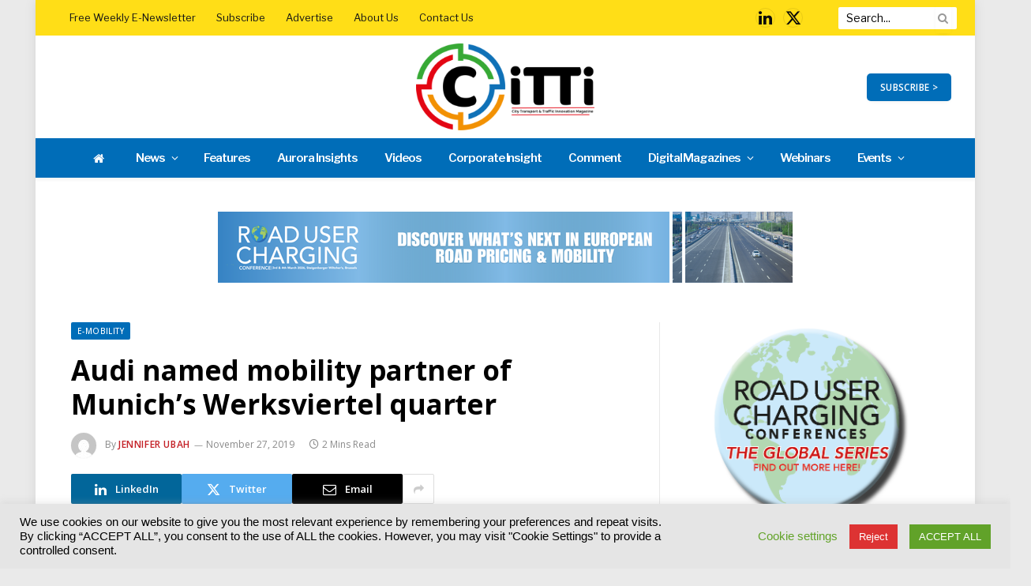

--- FILE ---
content_type: text/html; charset=UTF-8
request_url: https://www.cittimagazine.co.uk/news/e-mobility/audi-named-mobility-partner-of-munichs-werksviertel-quarter.html
body_size: 51937
content:
<!DOCTYPE html>
<html lang="en-GB" class="s-light site-s-light">
<head>
<meta charset="UTF-8" />
<meta name="viewport" content="width=device-width, initial-scale=1" />
<!--||  JM Twitter Cards by jmau111 v12  ||-->
<meta name="twitter:card" content="summary">
<!-- [(-_-)@ creator: Missing critical option ! @(-_-)] -->
<!-- [(-_-)@ site: Missing critical option ! @(-_-)] -->
<meta name="twitter:title" content="Audi named mobility partner of Munich&#8217;s Werksviertel quarter">
<meta name="twitter:description" content="Audi has been announced as the official mobility partner of the Werksviertel urban quarter in the east of Munich, Germany.The partnership sees the automotive manufacturer launch its &#039;Audi on demand&#039;">
<meta name="twitter:image" content="https://www.cittimagazine.co.uk/wp-content/uploads/2019/11/A1916099_large-scaled-1.jpg">
<!--||  /JM Twitter Cards by jmau111 v12  ||-->
<meta name='robots' content='index, follow, max-image-preview:large, max-snippet:-1, max-video-preview:-1' />
<!-- This site is optimized with the Yoast SEO plugin v22.1 - https://yoast.com/wordpress/plugins/seo/ -->
<title>Audi named mobility partner of Munich&#039;s Werksviertel quarter | CiTTi Magazine</title><link rel="preload" as="image" imagesrcset="https://www.cittimagazine.co.uk/wp-content/uploads/2019/11/A1916099_large-scaled-1-768x512.jpg 768w, https://www.cittimagazine.co.uk/wp-content/uploads/2019/11/A1916099_large-scaled-1-1024x683.jpg 1024w, https://www.cittimagazine.co.uk/wp-content/uploads/2019/11/A1916099_large-scaled-1-1536x1024.jpg 1536w, https://www.cittimagazine.co.uk/wp-content/uploads/2019/11/A1916099_large-scaled-1-1200x800.jpg 1200w, https://www.cittimagazine.co.uk/wp-content/uploads/2019/11/A1916099_large-scaled-1.jpg 2048w" imagesizes="(max-width: 722px) 100vw, 722px" /><link rel="preload" as="font" href="https://www.cittimagazine.co.uk/wp-content/themes/smart-mag/css/icons/fonts/ts-icons.woff2?v2.7" type="font/woff2" crossorigin="anonymous" />
<link rel="canonical" href="https://www.cittimagazine.co.uk/news/e-mobility/audi-named-mobility-partner-of-munichs-werksviertel-quarter.html" />
<meta property="og:locale" content="en_GB" />
<meta property="og:type" content="article" />
<meta property="og:title" content="Audi named mobility partner of Munich&#039;s Werksviertel quarter | CiTTi Magazine" />
<meta property="og:url" content="https://www.cittimagazine.co.uk/news/e-mobility/audi-named-mobility-partner-of-munichs-werksviertel-quarter.html" />
<meta property="og:site_name" content="CiTTi Magazine" />
<meta property="article:published_time" content="2019-11-27T10:00:54+00:00" />
<meta property="article:modified_time" content="2020-07-20T19:33:39+00:00" />
<meta property="og:image" content="https://www.cittimagazine.co.uk/wp-content/uploads/2019/11/A1916099_large-scaled-1.jpg" />
<meta property="og:image:width" content="2048" />
<meta property="og:image:height" content="1365" />
<meta property="og:image:type" content="image/jpeg" />
<meta name="author" content="Jennifer Ubah" />
<meta name="twitter:card" content="summary_large_image" />
<meta name="twitter:label1" content="Written by" />
<meta name="twitter:data1" content="Jennifer Ubah" />
<meta name="twitter:label2" content="Estimated reading time" />
<meta name="twitter:data2" content="2 minutes" />
<script type="application/ld+json" class="yoast-schema-graph">{"@context":"https://schema.org","@graph":[{"@type":"WebPage","@id":"https://www.cittimagazine.co.uk/news/e-mobility/audi-named-mobility-partner-of-munichs-werksviertel-quarter.html","url":"https://www.cittimagazine.co.uk/news/e-mobility/audi-named-mobility-partner-of-munichs-werksviertel-quarter.html","name":"Audi named mobility partner of Munich's Werksviertel quarter | CiTTi Magazine","isPartOf":{"@id":"https://www.cittimagazine.co.uk/#website"},"primaryImageOfPage":{"@id":"https://www.cittimagazine.co.uk/news/e-mobility/audi-named-mobility-partner-of-munichs-werksviertel-quarter.html#primaryimage"},"image":{"@id":"https://www.cittimagazine.co.uk/news/e-mobility/audi-named-mobility-partner-of-munichs-werksviertel-quarter.html#primaryimage"},"thumbnailUrl":"https://www.cittimagazine.co.uk/wp-content/uploads/2019/11/A1916099_large-scaled-1.jpg","datePublished":"2019-11-27T10:00:54+00:00","dateModified":"2020-07-20T19:33:39+00:00","author":{"@id":"https://www.cittimagazine.co.uk/#/schema/person/cee61304faf8c0e7c0865eb42eb5d98f"},"breadcrumb":{"@id":"https://www.cittimagazine.co.uk/news/e-mobility/audi-named-mobility-partner-of-munichs-werksviertel-quarter.html#breadcrumb"},"inLanguage":"en-GB","potentialAction":[{"@type":"ReadAction","target":["https://www.cittimagazine.co.uk/news/e-mobility/audi-named-mobility-partner-of-munichs-werksviertel-quarter.html"]}]},{"@type":"ImageObject","inLanguage":"en-GB","@id":"https://www.cittimagazine.co.uk/news/e-mobility/audi-named-mobility-partner-of-munichs-werksviertel-quarter.html#primaryimage","url":"https://www.cittimagazine.co.uk/wp-content/uploads/2019/11/A1916099_large-scaled-1.jpg","contentUrl":"https://www.cittimagazine.co.uk/wp-content/uploads/2019/11/A1916099_large-scaled-1.jpg","width":2048,"height":1365,"caption":"Audi will be the mobility partner of the Werksviertel quarter in Munich and develop innovative concepts for the brand. On the site where the dumpling factories of the Pfanni brand once stood, a modern city quarter is arising. All of its “settlers” – as the residents and companies based there call themselves – share the wish for a sustainable lifestyle. Audi’s commitment is also made in this spirit: the “Audi on demand” mobility service is starting up with electrified models, including the Audi e-tron*. And the pop-up store that opened yesterday at the heart of the Werksviertel will be a showcase for e-mobility in the company. In a co-working space in WERK 12 will accommodate about 35 Audi employees engaged in design, new concepts for e-commerce, and integrated mobility concepts. In collaboration with the settlers and start-ups on the site, the team will develop new products and services for modern urban customers."},{"@type":"BreadcrumbList","@id":"https://www.cittimagazine.co.uk/news/e-mobility/audi-named-mobility-partner-of-munichs-werksviertel-quarter.html#breadcrumb","itemListElement":[{"@type":"ListItem","position":1,"name":"Home","item":"https://www.cittimagazine.co.uk/"},{"@type":"ListItem","position":2,"name":"Audi named mobility partner of Munich&#8217;s Werksviertel quarter"}]},{"@type":"WebSite","@id":"https://www.cittimagazine.co.uk/#website","url":"https://www.cittimagazine.co.uk/","name":"CiTTi Magazine","description":"Just another WordPress site","potentialAction":[{"@type":"SearchAction","target":{"@type":"EntryPoint","urlTemplate":"https://www.cittimagazine.co.uk/?s={search_term_string}"},"query-input":"required name=search_term_string"}],"inLanguage":"en-GB"},{"@type":"Person","@id":"https://www.cittimagazine.co.uk/#/schema/person/cee61304faf8c0e7c0865eb42eb5d98f","name":"Jennifer Ubah","image":{"@type":"ImageObject","inLanguage":"en-GB","@id":"https://www.cittimagazine.co.uk/#/schema/person/image/","url":"https://secure.gravatar.com/avatar/ff8c0935d740821916268e75c6a606ae?s=96&d=mm&r=g","contentUrl":"https://secure.gravatar.com/avatar/ff8c0935d740821916268e75c6a606ae?s=96&d=mm&r=g","caption":"Jennifer Ubah"},"url":"https://www.cittimagazine.co.uk/author/akaboubahj"}]}</script>
<!-- / Yoast SEO plugin. -->
<link rel='dns-prefetch' href='//use.fontawesome.com' />
<link rel='dns-prefetch' href='//fonts.googleapis.com' />
<link rel="alternate" type="application/rss+xml" title="CiTTi Magazine &raquo; Feed" href="https://www.cittimagazine.co.uk/feed" />
<link rel="alternate" type="text/calendar" title="CiTTi Magazine &raquo; iCal Feed" href="https://www.cittimagazine.co.uk/events/?ical=1" />
<!-- <link rel='stylesheet' id='tribe-events-pro-mini-calendar-block-styles-css' href='https://www.cittimagazine.co.uk/wp-content/plugins/events-calendar-pro/src/resources/css/tribe-events-pro-mini-calendar-block.min.css?ver=6.3.1' type='text/css' media='all' /> -->
<!-- <link rel='stylesheet' id='wp-block-library-css' href='https://www.cittimagazine.co.uk/wp-includes/css/dist/block-library/style.min.css?ver=568ef970a06635482dd8aa68ca7ec51d' type='text/css' media='all' /> -->
<link rel="stylesheet" type="text/css" href="//www.cittimagazine.co.uk/wp-content/cache/wpfc-minified/g4mm1j4k/9tkr6.css" media="all"/>
<style id='classic-theme-styles-inline-css' type='text/css'>
/*! This file is auto-generated */
.wp-block-button__link{color:#fff;background-color:#32373c;border-radius:9999px;box-shadow:none;text-decoration:none;padding:calc(.667em + 2px) calc(1.333em + 2px);font-size:1.125em}.wp-block-file__button{background:#32373c;color:#fff;text-decoration:none}
</style>
<style id='global-styles-inline-css' type='text/css'>
body{--wp--preset--color--black: #000000;--wp--preset--color--cyan-bluish-gray: #abb8c3;--wp--preset--color--white: #ffffff;--wp--preset--color--pale-pink: #f78da7;--wp--preset--color--vivid-red: #cf2e2e;--wp--preset--color--luminous-vivid-orange: #ff6900;--wp--preset--color--luminous-vivid-amber: #fcb900;--wp--preset--color--light-green-cyan: #7bdcb5;--wp--preset--color--vivid-green-cyan: #00d084;--wp--preset--color--pale-cyan-blue: #8ed1fc;--wp--preset--color--vivid-cyan-blue: #0693e3;--wp--preset--color--vivid-purple: #9b51e0;--wp--preset--gradient--vivid-cyan-blue-to-vivid-purple: linear-gradient(135deg,rgba(6,147,227,1) 0%,rgb(155,81,224) 100%);--wp--preset--gradient--light-green-cyan-to-vivid-green-cyan: linear-gradient(135deg,rgb(122,220,180) 0%,rgb(0,208,130) 100%);--wp--preset--gradient--luminous-vivid-amber-to-luminous-vivid-orange: linear-gradient(135deg,rgba(252,185,0,1) 0%,rgba(255,105,0,1) 100%);--wp--preset--gradient--luminous-vivid-orange-to-vivid-red: linear-gradient(135deg,rgba(255,105,0,1) 0%,rgb(207,46,46) 100%);--wp--preset--gradient--very-light-gray-to-cyan-bluish-gray: linear-gradient(135deg,rgb(238,238,238) 0%,rgb(169,184,195) 100%);--wp--preset--gradient--cool-to-warm-spectrum: linear-gradient(135deg,rgb(74,234,220) 0%,rgb(151,120,209) 20%,rgb(207,42,186) 40%,rgb(238,44,130) 60%,rgb(251,105,98) 80%,rgb(254,248,76) 100%);--wp--preset--gradient--blush-light-purple: linear-gradient(135deg,rgb(255,206,236) 0%,rgb(152,150,240) 100%);--wp--preset--gradient--blush-bordeaux: linear-gradient(135deg,rgb(254,205,165) 0%,rgb(254,45,45) 50%,rgb(107,0,62) 100%);--wp--preset--gradient--luminous-dusk: linear-gradient(135deg,rgb(255,203,112) 0%,rgb(199,81,192) 50%,rgb(65,88,208) 100%);--wp--preset--gradient--pale-ocean: linear-gradient(135deg,rgb(255,245,203) 0%,rgb(182,227,212) 50%,rgb(51,167,181) 100%);--wp--preset--gradient--electric-grass: linear-gradient(135deg,rgb(202,248,128) 0%,rgb(113,206,126) 100%);--wp--preset--gradient--midnight: linear-gradient(135deg,rgb(2,3,129) 0%,rgb(40,116,252) 100%);--wp--preset--font-size--small: 13px;--wp--preset--font-size--medium: 20px;--wp--preset--font-size--large: 36px;--wp--preset--font-size--x-large: 42px;--wp--preset--spacing--20: 0.44rem;--wp--preset--spacing--30: 0.67rem;--wp--preset--spacing--40: 1rem;--wp--preset--spacing--50: 1.5rem;--wp--preset--spacing--60: 2.25rem;--wp--preset--spacing--70: 3.38rem;--wp--preset--spacing--80: 5.06rem;--wp--preset--shadow--natural: 6px 6px 9px rgba(0, 0, 0, 0.2);--wp--preset--shadow--deep: 12px 12px 50px rgba(0, 0, 0, 0.4);--wp--preset--shadow--sharp: 6px 6px 0px rgba(0, 0, 0, 0.2);--wp--preset--shadow--outlined: 6px 6px 0px -3px rgba(255, 255, 255, 1), 6px 6px rgba(0, 0, 0, 1);--wp--preset--shadow--crisp: 6px 6px 0px rgba(0, 0, 0, 1);}:where(.is-layout-flex){gap: 0.5em;}:where(.is-layout-grid){gap: 0.5em;}body .is-layout-flow > .alignleft{float: left;margin-inline-start: 0;margin-inline-end: 2em;}body .is-layout-flow > .alignright{float: right;margin-inline-start: 2em;margin-inline-end: 0;}body .is-layout-flow > .aligncenter{margin-left: auto !important;margin-right: auto !important;}body .is-layout-constrained > .alignleft{float: left;margin-inline-start: 0;margin-inline-end: 2em;}body .is-layout-constrained > .alignright{float: right;margin-inline-start: 2em;margin-inline-end: 0;}body .is-layout-constrained > .aligncenter{margin-left: auto !important;margin-right: auto !important;}body .is-layout-constrained > :where(:not(.alignleft):not(.alignright):not(.alignfull)){max-width: var(--wp--style--global--content-size);margin-left: auto !important;margin-right: auto !important;}body .is-layout-constrained > .alignwide{max-width: var(--wp--style--global--wide-size);}body .is-layout-flex{display: flex;}body .is-layout-flex{flex-wrap: wrap;align-items: center;}body .is-layout-flex > *{margin: 0;}body .is-layout-grid{display: grid;}body .is-layout-grid > *{margin: 0;}:where(.wp-block-columns.is-layout-flex){gap: 2em;}:where(.wp-block-columns.is-layout-grid){gap: 2em;}:where(.wp-block-post-template.is-layout-flex){gap: 1.25em;}:where(.wp-block-post-template.is-layout-grid){gap: 1.25em;}.has-black-color{color: var(--wp--preset--color--black) !important;}.has-cyan-bluish-gray-color{color: var(--wp--preset--color--cyan-bluish-gray) !important;}.has-white-color{color: var(--wp--preset--color--white) !important;}.has-pale-pink-color{color: var(--wp--preset--color--pale-pink) !important;}.has-vivid-red-color{color: var(--wp--preset--color--vivid-red) !important;}.has-luminous-vivid-orange-color{color: var(--wp--preset--color--luminous-vivid-orange) !important;}.has-luminous-vivid-amber-color{color: var(--wp--preset--color--luminous-vivid-amber) !important;}.has-light-green-cyan-color{color: var(--wp--preset--color--light-green-cyan) !important;}.has-vivid-green-cyan-color{color: var(--wp--preset--color--vivid-green-cyan) !important;}.has-pale-cyan-blue-color{color: var(--wp--preset--color--pale-cyan-blue) !important;}.has-vivid-cyan-blue-color{color: var(--wp--preset--color--vivid-cyan-blue) !important;}.has-vivid-purple-color{color: var(--wp--preset--color--vivid-purple) !important;}.has-black-background-color{background-color: var(--wp--preset--color--black) !important;}.has-cyan-bluish-gray-background-color{background-color: var(--wp--preset--color--cyan-bluish-gray) !important;}.has-white-background-color{background-color: var(--wp--preset--color--white) !important;}.has-pale-pink-background-color{background-color: var(--wp--preset--color--pale-pink) !important;}.has-vivid-red-background-color{background-color: var(--wp--preset--color--vivid-red) !important;}.has-luminous-vivid-orange-background-color{background-color: var(--wp--preset--color--luminous-vivid-orange) !important;}.has-luminous-vivid-amber-background-color{background-color: var(--wp--preset--color--luminous-vivid-amber) !important;}.has-light-green-cyan-background-color{background-color: var(--wp--preset--color--light-green-cyan) !important;}.has-vivid-green-cyan-background-color{background-color: var(--wp--preset--color--vivid-green-cyan) !important;}.has-pale-cyan-blue-background-color{background-color: var(--wp--preset--color--pale-cyan-blue) !important;}.has-vivid-cyan-blue-background-color{background-color: var(--wp--preset--color--vivid-cyan-blue) !important;}.has-vivid-purple-background-color{background-color: var(--wp--preset--color--vivid-purple) !important;}.has-black-border-color{border-color: var(--wp--preset--color--black) !important;}.has-cyan-bluish-gray-border-color{border-color: var(--wp--preset--color--cyan-bluish-gray) !important;}.has-white-border-color{border-color: var(--wp--preset--color--white) !important;}.has-pale-pink-border-color{border-color: var(--wp--preset--color--pale-pink) !important;}.has-vivid-red-border-color{border-color: var(--wp--preset--color--vivid-red) !important;}.has-luminous-vivid-orange-border-color{border-color: var(--wp--preset--color--luminous-vivid-orange) !important;}.has-luminous-vivid-amber-border-color{border-color: var(--wp--preset--color--luminous-vivid-amber) !important;}.has-light-green-cyan-border-color{border-color: var(--wp--preset--color--light-green-cyan) !important;}.has-vivid-green-cyan-border-color{border-color: var(--wp--preset--color--vivid-green-cyan) !important;}.has-pale-cyan-blue-border-color{border-color: var(--wp--preset--color--pale-cyan-blue) !important;}.has-vivid-cyan-blue-border-color{border-color: var(--wp--preset--color--vivid-cyan-blue) !important;}.has-vivid-purple-border-color{border-color: var(--wp--preset--color--vivid-purple) !important;}.has-vivid-cyan-blue-to-vivid-purple-gradient-background{background: var(--wp--preset--gradient--vivid-cyan-blue-to-vivid-purple) !important;}.has-light-green-cyan-to-vivid-green-cyan-gradient-background{background: var(--wp--preset--gradient--light-green-cyan-to-vivid-green-cyan) !important;}.has-luminous-vivid-amber-to-luminous-vivid-orange-gradient-background{background: var(--wp--preset--gradient--luminous-vivid-amber-to-luminous-vivid-orange) !important;}.has-luminous-vivid-orange-to-vivid-red-gradient-background{background: var(--wp--preset--gradient--luminous-vivid-orange-to-vivid-red) !important;}.has-very-light-gray-to-cyan-bluish-gray-gradient-background{background: var(--wp--preset--gradient--very-light-gray-to-cyan-bluish-gray) !important;}.has-cool-to-warm-spectrum-gradient-background{background: var(--wp--preset--gradient--cool-to-warm-spectrum) !important;}.has-blush-light-purple-gradient-background{background: var(--wp--preset--gradient--blush-light-purple) !important;}.has-blush-bordeaux-gradient-background{background: var(--wp--preset--gradient--blush-bordeaux) !important;}.has-luminous-dusk-gradient-background{background: var(--wp--preset--gradient--luminous-dusk) !important;}.has-pale-ocean-gradient-background{background: var(--wp--preset--gradient--pale-ocean) !important;}.has-electric-grass-gradient-background{background: var(--wp--preset--gradient--electric-grass) !important;}.has-midnight-gradient-background{background: var(--wp--preset--gradient--midnight) !important;}.has-small-font-size{font-size: var(--wp--preset--font-size--small) !important;}.has-medium-font-size{font-size: var(--wp--preset--font-size--medium) !important;}.has-large-font-size{font-size: var(--wp--preset--font-size--large) !important;}.has-x-large-font-size{font-size: var(--wp--preset--font-size--x-large) !important;}
.wp-block-navigation a:where(:not(.wp-element-button)){color: inherit;}
:where(.wp-block-post-template.is-layout-flex){gap: 1.25em;}:where(.wp-block-post-template.is-layout-grid){gap: 1.25em;}
:where(.wp-block-columns.is-layout-flex){gap: 2em;}:where(.wp-block-columns.is-layout-grid){gap: 2em;}
.wp-block-pullquote{font-size: 1.5em;line-height: 1.6;}
</style>
<!-- <link rel='stylesheet' id='redux-extendify-styles-css' href='https://www.cittimagazine.co.uk/wp-content/plugins/redux-framework/redux-core/assets/css/extendify-utilities.css?ver=4.4.13' type='text/css' media='all' /> -->
<!-- <link rel='stylesheet' id='cookie-law-info-css' href='https://www.cittimagazine.co.uk/wp-content/plugins/cookie-law-info/legacy/public/css/cookie-law-info-public.css?ver=3.2.0' type='text/css' media='all' /> -->
<!-- <link rel='stylesheet' id='cookie-law-info-gdpr-css' href='https://www.cittimagazine.co.uk/wp-content/plugins/cookie-law-info/legacy/public/css/cookie-law-info-gdpr.css?ver=3.2.0' type='text/css' media='all' /> -->
<!-- <link rel='stylesheet' id='ppress-frontend-css' href='https://www.cittimagazine.co.uk/wp-content/plugins/wp-user-avatar/assets/css/frontend.min.css?ver=4.15.0' type='text/css' media='all' /> -->
<!-- <link rel='stylesheet' id='ppress-flatpickr-css' href='https://www.cittimagazine.co.uk/wp-content/plugins/wp-user-avatar/assets/flatpickr/flatpickr.min.css?ver=4.15.0' type='text/css' media='all' /> -->
<!-- <link rel='stylesheet' id='ppress-select2-css' href='https://www.cittimagazine.co.uk/wp-content/plugins/wp-user-avatar/assets/select2/select2.min.css?ver=568ef970a06635482dd8aa68ca7ec51d' type='text/css' media='all' /> -->
<!-- <link rel='stylesheet' id='extendify-utility-styles-css' href='https://www.cittimagazine.co.uk/wp-content/plugins/extendify/public/build/utility-minimum.css?ver=1.12.2' type='text/css' media='all' /> -->
<link rel="stylesheet" type="text/css" href="//www.cittimagazine.co.uk/wp-content/cache/wpfc-minified/9jmar481/9tkr6.css" media="all"/>
<link rel='stylesheet' id='font-awesome-official-css' href='https://use.fontawesome.com/releases/v6.4.0/css/all.css' type='text/css' media='all' integrity="sha384-iw3OoTErCYJJB9mCa8LNS2hbsQ7M3C0EpIsO/H5+EGAkPGc6rk+V8i04oW/K5xq0" crossorigin="anonymous" />
<!-- <link rel='stylesheet' id='smartmag-core-css' href='https://www.cittimagazine.co.uk/wp-content/themes/smart-mag/style.css?ver=9.5.0' type='text/css' media='all' /> -->
<link rel="stylesheet" type="text/css" href="//www.cittimagazine.co.uk/wp-content/cache/wpfc-minified/30vsdg6c/9tkr6.css" media="all"/>
<link rel='stylesheet' id='smartmag-fonts-css' href='https://fonts.googleapis.com/css?family=Hind%3A400%2C500%2C600' type='text/css' media='all' />
<!-- <link rel='stylesheet' id='smartmag-magnific-popup-css' href='https://www.cittimagazine.co.uk/wp-content/themes/smart-mag/css/lightbox.css?ver=9.5.0' type='text/css' media='all' /> -->
<!-- <link rel='stylesheet' id='font-awesome4-css' href='https://www.cittimagazine.co.uk/wp-content/themes/smart-mag/css/fontawesome/css/font-awesome.min.css?ver=9.5.0' type='text/css' media='all' /> -->
<!-- <link rel='stylesheet' id='smartmag-icons-css' href='https://www.cittimagazine.co.uk/wp-content/themes/smart-mag/css/icons/icons.css?ver=9.5.0' type='text/css' media='all' /> -->
<!-- <link rel='stylesheet' id='smartmag-skin-css' href='https://www.cittimagazine.co.uk/wp-content/themes/smart-mag/css/skin-trendy.css?ver=9.5.0' type='text/css' media='all' /> -->
<link rel="stylesheet" type="text/css" href="//www.cittimagazine.co.uk/wp-content/cache/wpfc-minified/ggusef2/9tkr6.css" media="all"/>
<style id='smartmag-skin-inline-css' type='text/css'>
:root { --c-main: #006db8;
--c-main-rgb: 0,109,184;
--c-headings: #000000;
--text-font: "Libre Franklin", system-ui, -apple-system, "Segoe UI", Arial, sans-serif;
--body-font: "Libre Franklin", system-ui, -apple-system, "Segoe UI", Arial, sans-serif;
--ui-font: "Open Sans", system-ui, -apple-system, "Segoe UI", Arial, sans-serif;
--title-font: "Open Sans", system-ui, -apple-system, "Segoe UI", Arial, sans-serif;
--h-font: "Open Sans", system-ui, -apple-system, "Segoe UI", Arial, sans-serif;
--main-width: 1100px; }
.s-light body { background-color: #eaeaea; }
.s-dark body { background-color: #000000; }
.s-light { --body-color: #000000; --c-excerpts: #000000; }
.post-content { color: #000000; }
:root { --sidebar-pad: 20px; --sidebar-sep-pad: 20px; }
.main-sidebar .widget-title { --space-below: 20px; }
.main-sidebar .widget { margin-bottom: 50px; }
.smart-head-main { --c-shadow: rgba(0,0,0,0.05); }
.smart-head-main .smart-head-top { --head-h: 45px; background-color: #ffde17; }
.s-dark .smart-head-main .smart-head-top,
.smart-head-main .s-dark.smart-head-top { background-color: #ffde17; }
.smart-head-main .smart-head-mid { --head-h: 130px; }
.smart-head-main .smart-head-bot { --head-h: 50px; background-color: #006db8; border-top-width: 0px; border-bottom-width: 0px; }
.navigation { font-family: var(--body-font); }
.navigation-main .menu > li > a { font-size: 15px; letter-spacing: -0.07em; }
.navigation-main { margin-left: calc(-1 * var(--nav-items-space)); }
.s-light .navigation-main { --c-nav: #ffffff; --c-nav-hov: #ffffff; }
.s-light .navigation { --c-nav-blip: #ffffff; --c-nav-drop: #006db8; --c-nav-drop-hov: #000000; --c-nav-drop-sep: #000000; }
.s-light .sub-cats { background-color: #c6c6c6; }
.s-dark .navigation-main { --c-nav: #ffffff; }
.s-dark .navigation { --c-nav-drop-hov: #006db8; }
.s-dark .sub-cats { background-color: #006db8; }
.smart-head-mobile .smart-head-top { background-color: #006db8; }
.s-dark .smart-head-mobile .smart-head-top,
.smart-head-mobile .s-dark.smart-head-top { background-color: #006db8; }
.smart-head-mobile .smart-head-mid { border-top-width: 3px; }
.navigation-small { font-family: "Libre Franklin", system-ui, -apple-system, "Segoe UI", Arial, sans-serif; }
.s-dark .navigation-small { --c-nav: #000000; }
.s-light .navigation-small { --c-nav-hov: #000000; }
.s-dark .navigation-small { --c-nav-hov: #070201; }
.smart-head-main .spc-social { --c-spc-social: #0a0a0a; --c-spc-social-hov: #ffffff; --spc-social-fs: 20px; --spc-social-size: 25px; --spc-social-space: 10px; }
.s-dark .smart-head-mobile .spc-social,
.smart-head-mobile .s-dark .spc-social { --c-spc-social: #ffffff; --c-spc-social-hov: #f5f90e; }
.smart-head-mobile .spc-social { --spc-social-fs: 25px; }
.smart-head-mobile { --search-icon-size: 30px; }
.smart-head-main .scheme-switcher a:hover { color: #f2f2f2; }
.smart-head-main .offcanvas-toggle { transform: scale(0.69); }
.smart-head .ts-button1 { border-radius: 5px; height: 35px; line-height: 35px; }
.upper-footer .block-head .heading { color: #ffffff; }
.upper-footer .block-head { --c-line: #ffffff; }
.s-dark .upper-footer .block-head { --c-line: #ffffff; }
.main-footer .upper-footer { background-color: #006db8; }
.s-dark .upper-footer { background-color: #006db8; }
.main-footer .upper-footer { color: #ffffff; }
.s-dark .upper-footer { color: #ffffff; }
.main-footer .upper-footer { --c-links: #ffffff; }
.s-dark .upper-footer { --c-links: #ffffff; }
.upper-footer > .wrap { padding-top: 25px; padding-bottom: 25px; }
.main-footer .lower-footer { background-color: #006db8; }
.s-dark .lower-footer { background-color: #ffdd21; }
.lower-footer { color: #000000; }
.s-dark .lower-footer { color: #000000; }
.main-footer .lower-footer { --c-links: #006db8; --c-foot-menu: #006db8; }
.s-dark .lower-footer { --c-links: #006db8; --c-foot-menu: #006db8; }
.post-meta .post-author > a { color: #c42127; }
.s-dark .post-meta .post-author > a { color: #c42127; }
.l-post .excerpt { font-family: "Lato:regular", system-ui, -apple-system, "Segoe UI", Arial, sans-serif; }
.block-head-c2 { --c-line: #000000; }
.s-dark .block-head-c2 { --c-line: #000000; }
.block-head-c2 .heading { color: #c42127; }
.s-dark .block-head-c2 .heading { color: #c42127; }
.block-head-g { background-color: #c31525; background-color: #c42127; }
.loop-list .ratio-is-custom { padding-bottom: calc(100% / 1575); }
.loop-small .ratio-is-custom { padding-bottom: calc(100% / 1.149); }
.loop-small .media:not(i) { max-width: 75px; }
.entry-content { font-family: "Lato:regular", system-ui, -apple-system, "Segoe UI", Arial, sans-serif; font-size: 14px; }
.post-content h1, .post-content h2, .post-content h3, .post-content h4, .post-content h5, .post-content h6 { font-family: "Lato:regular", system-ui, -apple-system, "Segoe UI", Arial, sans-serif; }
.entry-content { --c-a: #c31525; }
@media (min-width: 940px) and (max-width: 1200px) { .navigation-main .menu > li > a { font-size: calc(10px + (15px - 10px) * .7); } }
</style>
<link rel='stylesheet' id='smart-mag-child-css' href='https://www.cittimagazine.co.uk/wp-content/themes/smart-mag-child/style.css?ver=1.0' type='text/css' media='all' />
<link rel='stylesheet' id='smartmag-gfonts-custom-css' href='https://fonts.googleapis.com/css?family=Libre+Franklin%3A400%2C500%2C600%2C700%7COpen+Sans%3A400%2C500%2C600%2C700%7CLato%3Aregular%3A400%2C500%2C600%2C700' type='text/css' media='all' />
<link rel='stylesheet' id='font-awesome-official-v4shim-css' href='https://use.fontawesome.com/releases/v6.4.0/css/v4-shims.css' type='text/css' media='all' integrity="sha384-TjXU13dTMPo+5ZlOUI1IGXvpmajjoetPqbUJqTx+uZ1bGwylKHNEItuVe/mg/H6l" crossorigin="anonymous" />
<script src='//www.cittimagazine.co.uk/wp-content/cache/wpfc-minified/h30lqwh/9tkr6.js' type="text/javascript"></script>
<!-- <script type="text/javascript" src="https://www.cittimagazine.co.uk/wp-includes/js/jquery/jquery.min.js?ver=3.7.1" id="jquery-core-js"></script> -->
<!-- <script type="text/javascript" src="https://www.cittimagazine.co.uk/wp-includes/js/jquery/jquery-migrate.min.js?ver=3.4.1" id="jquery-migrate-js"></script> -->
<script type="text/javascript" id="cookie-law-info-js-extra">
/* <![CDATA[ */
var Cli_Data = {"nn_cookie_ids":["OAID","YSC","VISITOR_INFO1_LIVE","yt-remote-device-id","yt-remote-connected-devices","yt.innertube::requests","yt.innertube::nextId","_ga_*","_ga","CONSENT","__cf_bm","elementor"],"cookielist":[],"non_necessary_cookies":{"necessary":["elementor"],"advertisement":["OAID","YSC","VISITOR_INFO1_LIVE","yt-remote-device-id","yt-remote-connected-devices","yt.innertube::requests","yt.innertube::nextId"],"analytics":["_ga_*","_ga","CONSENT"],"functional":["__cf_bm"]},"ccpaEnabled":"","ccpaRegionBased":"","ccpaBarEnabled":"","strictlyEnabled":["necessary","obligatoire"],"ccpaType":"gdpr","js_blocking":"","custom_integration":"","triggerDomRefresh":"","secure_cookies":""};
var cli_cookiebar_settings = {"animate_speed_hide":"500","animate_speed_show":"500","background":"#e5e5e5","border":"#b1a6a6c2","border_on":"","button_1_button_colour":"#61a229","button_1_button_hover":"#4e8221","button_1_link_colour":"#fff","button_1_as_button":"1","button_1_new_win":"","button_2_button_colour":"#333","button_2_button_hover":"#292929","button_2_link_colour":"#444","button_2_as_button":"","button_2_hidebar":"","button_3_button_colour":"#dd3333","button_3_button_hover":"#b12929","button_3_link_colour":"#fff","button_3_as_button":"1","button_3_new_win":"","button_4_button_colour":"#000","button_4_button_hover":"#000000","button_4_link_colour":"#62a329","button_4_as_button":"","button_7_button_colour":"#61a229","button_7_button_hover":"#4e8221","button_7_link_colour":"#fff","button_7_as_button":"1","button_7_new_win":"","font_family":"Helvetica, sans-serif","header_fix":"","notify_animate_hide":"1","notify_animate_show":"","notify_div_id":"#cookie-law-info-bar","notify_position_horizontal":"right","notify_position_vertical":"bottom","scroll_close":"","scroll_close_reload":"","accept_close_reload":"","reject_close_reload":"","showagain_tab":"","showagain_background":"#fff","showagain_border":"#000","showagain_div_id":"#cookie-law-info-again","showagain_x_position":"100px","text":"#000","show_once_yn":"","show_once":"10000","logging_on":"","as_popup":"","popup_overlay":"1","bar_heading_text":"","cookie_bar_as":"banner","popup_showagain_position":"bottom-right","widget_position":"left"};
var log_object = {"ajax_url":"https:\/\/www.cittimagazine.co.uk\/wp-admin\/admin-ajax.php"};
/* ]]> */
</script>
<script src='//www.cittimagazine.co.uk/wp-content/cache/wpfc-minified/m8ias0ol/9tkr6.js' type="text/javascript"></script>
<!-- <script type="text/javascript" src="https://www.cittimagazine.co.uk/wp-content/plugins/cookie-law-info/legacy/public/js/cookie-law-info-public.js?ver=3.2.0" id="cookie-law-info-js"></script> -->
<!-- <script type="text/javascript" src="https://www.cittimagazine.co.uk/wp-content/plugins/wp-user-avatar/assets/flatpickr/flatpickr.min.js?ver=4.15.0" id="ppress-flatpickr-js"></script> -->
<!-- <script type="text/javascript" src="https://www.cittimagazine.co.uk/wp-content/plugins/wp-user-avatar/assets/select2/select2.min.js?ver=4.15.0" id="ppress-select2-js"></script> -->
<link rel="https://api.w.org/" href="https://www.cittimagazine.co.uk/wp-json/" /><link rel="alternate" type="application/json" href="https://www.cittimagazine.co.uk/wp-json/wp/v2/posts/3721" /><link rel="EditURI" type="application/rsd+xml" title="RSD" href="https://www.cittimagazine.co.uk/xmlrpc.php?rsd" />
<link rel="alternate" type="application/json+oembed" href="https://www.cittimagazine.co.uk/wp-json/oembed/1.0/embed?url=https%3A%2F%2Fwww.cittimagazine.co.uk%2Fnews%2Fe-mobility%2Faudi-named-mobility-partner-of-munichs-werksviertel-quarter.html" />
<link rel="alternate" type="text/xml+oembed" href="https://www.cittimagazine.co.uk/wp-json/oembed/1.0/embed?url=https%3A%2F%2Fwww.cittimagazine.co.uk%2Fnews%2Fe-mobility%2Faudi-named-mobility-partner-of-munichs-werksviertel-quarter.html&#038;format=xml" />
<meta name="generator" content="Redux 4.4.13" /><meta name="cdp-version" content="1.4.6" /><meta name="tec-api-version" content="v1"><meta name="tec-api-origin" content="https://www.cittimagazine.co.uk"><link rel="alternate" href="https://www.cittimagazine.co.uk/wp-json/tribe/events/v1/" />
<script>
var BunyadSchemeKey = 'bunyad-scheme';
(() => {
const d = document.documentElement;
const c = d.classList;
var scheme = localStorage.getItem(BunyadSchemeKey);
if (scheme) {
d.dataset.origClass = c;
scheme === 'dark' ? c.remove('s-light', 'site-s-light') : c.remove('s-dark', 'site-s-dark');
c.add('site-s-' + scheme, 's-' + scheme);
}
})();
</script>
<meta name="generator" content="Elementor 3.19.2; features: e_optimized_assets_loading, e_optimized_css_loading, additional_custom_breakpoints, block_editor_assets_optimize, e_image_loading_optimization; settings: css_print_method-external, google_font-enabled, font_display-swap">
<!-- Google tag (gtag.js) -->
<script async src="https://www.googletagmanager.com/gtag/js?id=G-RRWS1T8XQJ"></script>
<script>
window.dataLayer = window.dataLayer || [];
function gtag(){dataLayer.push(arguments);}
gtag('js', new Date());
gtag('config', 'G-RRWS1T8XQJ');
</script>
<script async src="//webdisplay.akabomedia.co.uk/server/www/delivery/asyncjs.php"></script><link rel="icon" href="https://www.cittimagazine.co.uk/wp-content/uploads/2024/01/cropped-Favicon-1-e1705335946272-32x32.png" sizes="32x32" />
<link rel="icon" href="https://www.cittimagazine.co.uk/wp-content/uploads/2024/01/cropped-Favicon-1-e1705335946272-192x192.png" sizes="192x192" />
<link rel="apple-touch-icon" href="https://www.cittimagazine.co.uk/wp-content/uploads/2024/01/cropped-Favicon-1-e1705335946272-180x180.png" />
<meta name="msapplication-TileImage" content="https://www.cittimagazine.co.uk/wp-content/uploads/2024/01/cropped-Favicon-1-e1705335946272-270x270.png" />
<style type="text/css" id="wp-custom-css">
.block-content span.ai-content {
display: none !important;
}
/* Add a background color, border and some padding around the form */
.container {
border-radius: 5px;
border: 0px solid #000000; /* Gray border */
background-color: #f2f2f2;
padding: 20px;
}
.smart-head-search .query {
background: #fff;
color: #000;
font-size: 14px;
height: 28px;
margin: -3px 0 -3px 30px;
}
</style>
<style>
.ai-viewports                 {--ai: 1;}
.ai-viewport-3                { display: none !important;}
.ai-viewport-2                { display: none !important;}
.ai-viewport-1                { display: inherit !important;}
.ai-viewport-0                { display: none !important;}
@media (min-width: 768px) and (max-width: 1439px) {
.ai-viewport-1                { display: none !important;}
.ai-viewport-2                { display: inherit !important;}
}
@media (max-width: 767px) {
.ai-viewport-1                { display: none !important;}
.ai-viewport-3                { display: inherit !important;}
}
</style>
</head>
<body data-rsssl=1 class="post-template-default single single-post postid-3721 single-format-standard tribe-no-js right-sidebar post-layout-modern post-cat-47 has-lb has-lb-sm has-sb-sep layout-boxed elementor-default elementor-kit-30945">
<div class="ts-bg-cover"></div>
<div class="main-wrap">
<div class="off-canvas-backdrop"></div>
<div class="mobile-menu-container off-canvas hide-widgets-sm hide-menu-lg" id="off-canvas">
<div class="off-canvas-head">
<a href="#" class="close">
<span class="visuallyhidden">Close Menu</span>
<i class="tsi tsi-times"></i>
</a>
<div class="ts-logo">
<img class="logo-mobile logo-image" src="https://www.cittimagazine.co.uk/wp-content/uploads/2024/01/CITTi-Mag-24@4x-1-e1705330085948.png" width="300" height="146" alt="CiTTi Magazine"/>		</div>
</div>
<div class="off-canvas-content">
<ul id="menu-mobile-main-menu" class="mobile-menu"><li id="menu-item-30979" class="menu-item menu-item-type-post_type menu-item-object-page menu-item-home menu-item-30979"><a href="https://www.cittimagazine.co.uk/"><i class="fa fa-home"></i></a></li>
<li id="menu-item-30980" class="menu-item menu-item-type-taxonomy menu-item-object-category current-post-ancestor menu-item-has-children menu-item-30980"><a href="https://www.cittimagazine.co.uk/news">News</a>
<ul class="sub-menu">
<li id="menu-item-30981" class="menu-item menu-item-type-custom menu-item-object-custom menu-item-has-children menu-item-30981"><a href="https://www.cittimagazine.co.uk/news">A-E</a>
<ul class="sub-menu">
<li id="menu-item-30982" class="menu-item menu-item-type-taxonomy menu-item-object-category menu-item-30982"><a href="https://www.cittimagazine.co.uk/news/accessibility-disability">Accessibility &amp; Disability</a></li>
<li id="menu-item-30983" class="menu-item menu-item-type-taxonomy menu-item-object-category menu-item-30983"><a href="https://www.cittimagazine.co.uk/news/active-travel">Active Travel</a></li>
<li id="menu-item-30984" class="menu-item menu-item-type-taxonomy menu-item-object-category menu-item-30984"><a href="https://www.cittimagazine.co.uk/news/automation-robotics">Automation / Robotics</a></li>
<li id="menu-item-30985" class="menu-item menu-item-type-taxonomy menu-item-object-category menu-item-30985"><a href="https://www.cittimagazine.co.uk/news/awards">Awards</a></li>
<li id="menu-item-30986" class="menu-item menu-item-type-taxonomy menu-item-object-category menu-item-30986"><a href="https://www.cittimagazine.co.uk/news/buses-commercial-vehicles">Buses &amp; Commercial Vehicles</a></li>
<li id="menu-item-30987" class="menu-item menu-item-type-taxonomy menu-item-object-category menu-item-30987"><a href="https://www.cittimagazine.co.uk/news/connected-autonomous-vehicles">CAVs</a></li>
<li id="menu-item-30988" class="menu-item menu-item-type-taxonomy menu-item-object-category menu-item-30988"><a href="https://www.cittimagazine.co.uk/news/congestion-reduction">Congestion Reduction</a></li>
<li id="menu-item-30989" class="menu-item menu-item-type-taxonomy menu-item-object-category menu-item-30989"><a href="https://www.cittimagazine.co.uk/news/covid-19">Covid-19</a></li>
<li id="menu-item-30990" class="menu-item menu-item-type-taxonomy menu-item-object-category menu-item-30990"><a href="https://www.cittimagazine.co.uk/news/cycling">Cycling</a></li>
<li id="menu-item-30991" class="menu-item menu-item-type-taxonomy menu-item-object-category current-post-ancestor current-menu-parent current-post-parent menu-item-30991"><a href="https://www.cittimagazine.co.uk/news/e-mobility">E-Mobility</a></li>
<li id="menu-item-30992" class="menu-item menu-item-type-taxonomy menu-item-object-category menu-item-30992"><a href="https://www.cittimagazine.co.uk/news/emissions-sustainability">Emissions / Sustainability</a></li>
<li id="menu-item-30994" class="menu-item menu-item-type-taxonomy menu-item-object-category menu-item-30994"><a href="https://www.cittimagazine.co.uk/news/electric-vehicles-charging">EVs / EV Charging</a></li>
<li id="menu-item-30995" class="menu-item menu-item-type-taxonomy menu-item-object-category menu-item-30995"><a href="https://www.cittimagazine.co.uk/news/events">Events</a></li>
</ul>
</li>
<li id="menu-item-30993" class="menu-item menu-item-type-custom menu-item-object-custom menu-item-has-children menu-item-30993"><a href="https://www.cittimagazine.co.uk/news">F-M</a>
<ul class="sub-menu">
<li id="menu-item-30996" class="menu-item menu-item-type-taxonomy menu-item-object-category current-post-ancestor current-menu-parent current-post-parent menu-item-30996"><a href="https://www.cittimagazine.co.uk/news/facilities">Facilities</a></li>
<li id="menu-item-30997" class="menu-item menu-item-type-taxonomy menu-item-object-category menu-item-30997"><a href="https://www.cittimagazine.co.uk/news/funding-investment">Funding / Investment</a></li>
<li id="menu-item-30998" class="menu-item menu-item-type-taxonomy menu-item-object-category menu-item-30998"><a href="https://www.cittimagazine.co.uk/news/infrastructure">Infrastructure</a></li>
<li id="menu-item-30999" class="menu-item menu-item-type-taxonomy menu-item-object-category menu-item-30999"><a href="https://www.cittimagazine.co.uk/news/intelligent-transport-systems">Intelligent Transport Systems</a></li>
<li id="menu-item-31000" class="menu-item menu-item-type-taxonomy menu-item-object-category menu-item-31000"><a href="https://www.cittimagazine.co.uk/news/intersections-traffic-signals">Intersections / Traffic Signals</a></li>
<li id="menu-item-31001" class="menu-item menu-item-type-taxonomy menu-item-object-category menu-item-31001"><a href="https://www.cittimagazine.co.uk/news/legislation-regulation">Legislation / Regulation</a></li>
<li id="menu-item-31002" class="menu-item menu-item-type-taxonomy menu-item-object-category menu-item-31002"><a href="https://www.cittimagazine.co.uk/news/maritime">Maritime</a></li>
<li id="menu-item-31003" class="menu-item menu-item-type-taxonomy menu-item-object-category menu-item-31003"><a href="https://www.cittimagazine.co.uk/news/mergers-acquisitions-news">Mergers &amp; Acquisitions</a></li>
<li id="menu-item-31004" class="menu-item menu-item-type-taxonomy menu-item-object-category menu-item-31004"><a href="https://www.cittimagazine.co.uk/news/micromobility">Micromobility</a></li>
<li id="menu-item-31006" class="menu-item menu-item-type-taxonomy menu-item-object-category menu-item-31006"><a href="https://www.cittimagazine.co.uk/news/mobility-as-a-service">Mobility as a Service</a></li>
<li id="menu-item-31007" class="menu-item menu-item-type-taxonomy menu-item-object-category menu-item-31007"><a href="https://www.cittimagazine.co.uk/news/multimodal-systems-ride-sharing">Multimodal Systems / Ride-Sharing</a></li>
</ul>
</li>
<li id="menu-item-31005" class="menu-item menu-item-type-custom menu-item-object-custom menu-item-has-children menu-item-31005"><a href="https://www.cittimagazine.co.uk/news">P-S</a>
<ul class="sub-menu">
<li id="menu-item-31008" class="menu-item menu-item-type-taxonomy menu-item-object-category current-post-ancestor current-menu-parent current-post-parent menu-item-31008"><a href="https://www.cittimagazine.co.uk/news/partnerships">Partnerships</a></li>
<li id="menu-item-31009" class="menu-item menu-item-type-taxonomy menu-item-object-category menu-item-31009"><a href="https://www.cittimagazine.co.uk/news/products-services">Products &amp; Services</a></li>
<li id="menu-item-31010" class="menu-item menu-item-type-taxonomy menu-item-object-category menu-item-31010"><a href="https://www.cittimagazine.co.uk/news/public-transport">Public Transport</a></li>
<li id="menu-item-31011" class="menu-item menu-item-type-taxonomy menu-item-object-category menu-item-31011"><a href="https://www.cittimagazine.co.uk/rail">Rail</a></li>
<li id="menu-item-31012" class="menu-item menu-item-type-taxonomy menu-item-object-category menu-item-31012"><a href="https://www.cittimagazine.co.uk/news/road-maintenance">Road Maintenance</a></li>
<li id="menu-item-31013" class="menu-item menu-item-type-taxonomy menu-item-object-category menu-item-31013"><a href="https://www.cittimagazine.co.uk/news/road-safety">Road Safety</a></li>
<li id="menu-item-31014" class="menu-item menu-item-type-taxonomy menu-item-object-category menu-item-31014"><a href="https://www.cittimagazine.co.uk/news/road-user-charging-tolling">Road User Charging / Tolling</a></li>
<li id="menu-item-31015" class="menu-item menu-item-type-taxonomy menu-item-object-category menu-item-31015"><a href="https://www.cittimagazine.co.uk/service-vehicles">Service Vehicles</a></li>
<li id="menu-item-31017" class="menu-item menu-item-type-taxonomy menu-item-object-category menu-item-31017"><a href="https://www.cittimagazine.co.uk/news/shared-mobility">Shared Mobility</a></li>
<li id="menu-item-31018" class="menu-item menu-item-type-taxonomy menu-item-object-category menu-item-31018"><a href="https://www.cittimagazine.co.uk/news/smart-parking">Smart Parking</a></li>
<li id="menu-item-31019" class="menu-item menu-item-type-taxonomy menu-item-object-category menu-item-31019"><a href="https://www.cittimagazine.co.uk/news/staff-personnel">Staff / Personnel</a></li>
</ul>
</li>
<li id="menu-item-31016" class="menu-item menu-item-type-custom menu-item-object-custom menu-item-has-children menu-item-31016"><a href="https://www.cittimagazine.co.uk/news">T-Z</a>
<ul class="sub-menu">
<li id="menu-item-31020" class="menu-item menu-item-type-taxonomy menu-item-object-category menu-item-31020"><a href="https://www.cittimagazine.co.uk/news/ticketing-payments">Ticketing &amp; Payments</a></li>
<li id="menu-item-31021" class="menu-item menu-item-type-taxonomy menu-item-object-category menu-item-31021"><a href="https://www.cittimagazine.co.uk/news/traffic-management">Traffic Management</a></li>
<li id="menu-item-31022" class="menu-item menu-item-type-taxonomy menu-item-object-category menu-item-31022"><a href="https://www.cittimagazine.co.uk/news/traveller-information-systems">Traveller Information Systems</a></li>
<li id="menu-item-31023" class="menu-item menu-item-type-taxonomy menu-item-object-category menu-item-31023"><a href="https://www.cittimagazine.co.uk/news/last-mile-delivery">Urban Logistics / Last-Mile Delivery</a></li>
<li id="menu-item-31024" class="menu-item menu-item-type-taxonomy menu-item-object-category menu-item-31024"><a href="https://www.cittimagazine.co.uk/news/urban-air-mobility">Urban Air Mobility</a></li>
<li id="menu-item-31025" class="menu-item menu-item-type-taxonomy menu-item-object-category menu-item-31025"><a href="https://www.cittimagazine.co.uk/news/vehicles-fleet">Vehicles / Fleet</a></li>
<li id="menu-item-31026" class="menu-item menu-item-type-taxonomy menu-item-object-category menu-item-31026"><a href="https://www.cittimagazine.co.uk/news/vulnerable-road-users">Vulnerable Road Users</a></li>
</ul>
</li>
</ul>
</li>
<li id="menu-item-31027" class="menu-item menu-item-type-taxonomy menu-item-object-category menu-item-31027"><a href="https://www.cittimagazine.co.uk/features">Features</a></li>
<li id="menu-item-36679" class="menu-item menu-item-type-taxonomy menu-item-object-category menu-item-36679"><a href="https://www.cittimagazine.co.uk/aurora-insights">Aurora Insights</a></li>
<li id="menu-item-31028" class="menu-item menu-item-type-taxonomy menu-item-object-category menu-item-31028"><a href="https://www.cittimagazine.co.uk/videos">Videos</a></li>
<li id="menu-item-31029" class="menu-item menu-item-type-taxonomy menu-item-object-category menu-item-31029"><a href="https://www.cittimagazine.co.uk/corporate-insight">Corporate Insight</a></li>
<li id="menu-item-31031" class="menu-item menu-item-type-taxonomy menu-item-object-category menu-item-31031"><a href="https://www.cittimagazine.co.uk/comment">Comment</a></li>
<li id="menu-item-31032" class="menu-item menu-item-type-taxonomy menu-item-object-category menu-item-has-children menu-item-31032"><a href="https://www.cittimagazine.co.uk/digital-magazines">Digital Magazines</a>
<ul class="sub-menu">
<li id="menu-item-36740" class="menu-item menu-item-type-post_type menu-item-object-post menu-item-36740"><a href="https://www.cittimagazine.co.uk/digital-magazines/citti-magazine-may-2024.html">May 2024</a></li>
<li id="menu-item-34998" class="menu-item menu-item-type-post_type menu-item-object-post menu-item-34998"><a href="https://www.cittimagazine.co.uk/digital-magazines/citti-magazine-february-2024.html">February 2024</a></li>
<li id="menu-item-34999" class="menu-item menu-item-type-post_type menu-item-object-post menu-item-34999"><a href="https://www.cittimagazine.co.uk/digital-magazines/citti-magazine-november-2023.html">November 2023</a></li>
<li id="menu-item-31033" class="menu-item menu-item-type-post_type menu-item-object-post menu-item-31033"><a href="https://www.cittimagazine.co.uk/digital-magazines/citti-magazine-june-2023.html">June 2023</a></li>
<li id="menu-item-31034" class="menu-item menu-item-type-post_type menu-item-object-post menu-item-31034"><a href="https://www.cittimagazine.co.uk/digital-magazines/citti-magazine-february-2023.html">February 2023</a></li>
<li id="menu-item-31035" class="menu-item menu-item-type-post_type menu-item-object-post menu-item-31035"><a href="https://www.cittimagazine.co.uk/digital-magazines/citti-magazine-november-2022.html">November 2022</a></li>
</ul>
</li>
<li id="menu-item-31039" class="menu-item menu-item-type-taxonomy menu-item-object-category menu-item-31039"><a href="https://www.cittimagazine.co.uk/webinars">Webinars</a></li>
<li id="menu-item-31040" class="menu-item menu-item-type-custom menu-item-object-custom menu-item-has-children menu-item-31040"><a href="https://www.cittimagazine.co.uk/events">Events</a>
<ul class="sub-menu">
<li id="menu-item-31041" class="menu-item menu-item-type-custom menu-item-object-custom menu-item-31041"><a href="https://www.cittiawards.co.uk/">CiTTi Awards</a></li>
</ul>
</li>
</ul>
<div class="spc-social-block spc-social spc-social-b smart-head-social">
<a href="https://www.linkedin.com/groups/8619077/" class="link service s-linkedin" target="_blank" rel="nofollow noopener">
<i class="icon tsi tsi-linkedin"></i>					<span class="visuallyhidden">LinkedIn</span>
</a>
<a href="https://twitter.com/CiTTimagazine" class="link service s-twitter" target="_blank" rel="nofollow noopener">
<i class="icon tsi tsi-twitter"></i>					<span class="visuallyhidden">X (Twitter)</span>
</a>
</div>
</div>
</div>
<div class="smart-head smart-head-a smart-head-main" id="smart-head" data-sticky="bot" data-sticky-type="smart" data-sticky-full>
<div class="smart-head-row smart-head-top is-light smart-head-row-full">
<div class="inner full">
<div class="items items-left ">
<div class="nav-wrap">
<nav class="navigation navigation-small nav-hov-a">
<ul id="menu-top-bar-menu" class="menu"><li id="menu-item-14119" class="menu-item menu-item-type-custom menu-item-object-custom menu-item-14119"><a href="https://www.cittimagazine.co.uk/citti-magazine-weekly-newsletter">Free Weekly E-Newsletter</a></li>
<li id="menu-item-14118" class="menu-item menu-item-type-custom menu-item-object-custom menu-item-14118"><a href="https://signup.cittimagazine.co.uk/">Subscribe</a></li>
<li id="menu-item-7625" class="menu-item menu-item-type-post_type menu-item-object-page menu-item-7625"><a href="https://www.cittimagazine.co.uk/advertise">Advertise</a></li>
<li id="menu-item-30978" class="menu-item menu-item-type-post_type menu-item-object-page menu-item-30978"><a href="https://www.cittimagazine.co.uk/about-us">About Us</a></li>
<li id="menu-item-6531" class="menu-item menu-item-type-post_type menu-item-object-page menu-item-6531"><a href="https://www.cittimagazine.co.uk/contact-us">Contact Us</a></li>
</ul>		</nav>
</div>
</div>
<div class="items items-center empty">
</div>
<div class="items items-right ">
<div class="spc-social-block spc-social spc-social-b smart-head-social">
<a href="https://www.linkedin.com/groups/8619077/" class="link service s-linkedin" target="_blank" rel="nofollow noopener">
<i class="icon tsi tsi-linkedin"></i>					<span class="visuallyhidden">LinkedIn</span>
</a>
<a href="https://twitter.com/CiTTimagazine" class="link service s-twitter" target="_blank" rel="nofollow noopener">
<i class="icon tsi tsi-twitter"></i>					<span class="visuallyhidden">X (Twitter)</span>
</a>
</div>
<div class="smart-head-search">
<form role="search" class="search-form" action="https://www.cittimagazine.co.uk/" method="get">
<input type="text" name="s" class="query live-search-query" value="" placeholder="Search..." autocomplete="off" />
<button class="search-button" type="submit">
<i class="tsi tsi-search"></i>
<span class="visuallyhidden"></span>
</button>
</form>
</div> <!-- .search -->
</div>
</div>
</div>
<div class="smart-head-row smart-head-mid smart-head-row-3 is-light smart-head-row-full">
<div class="inner full">
<div class="items items-left empty">
</div>
<div class="items items-center ">
<a href="https://www.cittimagazine.co.uk/" title="CiTTi Magazine" rel="home" class="logo-link ts-logo logo-is-image">
<span>
<img src="https://www.cittimagazine.co.uk/wp-content/uploads/2024/01/CITTi-Mag-24@4x-1-e1705330085948.png" class="logo-image" alt="CiTTi Magazine" width="600" height="292"/>
</span>
</a>				</div>
<div class="items items-right ">
<a href="https://www.cittimagazine.co.uk/citti-magazine-weekly-newsletter" class="ts-button ts-button-a ts-button1">
SUBSCRIBE &gt;	</a>
</div>
</div>
</div>
<div class="smart-head-row smart-head-bot smart-head-row-3 is-light has-center-nav smart-head-row-full">
<div class="inner full">
<div class="items items-left empty">
</div>
<div class="items items-center ">
<div class="nav-wrap">
<nav class="navigation navigation-main nav-hov-a">
<ul id="menu-main-menu" class="menu"><li id="menu-item-6857" class="menu-item menu-item-type-post_type menu-item-object-page menu-item-home menu-item-6857"><a href="https://www.cittimagazine.co.uk/"><i class="fa fa-home"></i></a></li>
<li id="menu-item-7575" class="menu-item menu-item-type-taxonomy menu-item-object-category current-post-ancestor menu-item-has-children menu-cat-26 menu-item-has-children item-mega-menu menu-item-7575"><a href="https://www.cittimagazine.co.uk/news">News</a><ul class="mega-menu links mega-menu-links">
<li id="menu-item-30964" class="menu-item menu-item-type-custom menu-item-object-custom menu-item-has-children menu-item-30964"><a href="https://www.cittimagazine.co.uk/news"><i class="fa-solid fa-street-view"></i></a>
<ul class="sub-menu">
<li id="menu-item-7576" class="menu-item menu-item-type-taxonomy menu-item-object-category menu-cat-75 menu-item-7576"><a href="https://www.cittimagazine.co.uk/news/accessibility-disability">Accessibility &amp; Disability</a></li>
<li id="menu-item-7577" class="menu-item menu-item-type-taxonomy menu-item-object-category menu-cat-69 menu-item-7577"><a href="https://www.cittimagazine.co.uk/news/active-travel">Active Travel</a></li>
<li id="menu-item-35700" class="menu-item menu-item-type-taxonomy menu-item-object-category menu-cat-104 menu-item-35700"><a href="https://www.cittimagazine.co.uk/alternative-fuels">Alternative Fuels</a></li>
<li id="menu-item-7578" class="menu-item menu-item-type-taxonomy menu-item-object-category menu-cat-64 menu-item-7578"><a href="https://www.cittimagazine.co.uk/news/automation-robotics">Automation / Robotics</a></li>
<li id="menu-item-24724" class="menu-item menu-item-type-taxonomy menu-item-object-category menu-cat-91 menu-item-24724"><a href="https://www.cittimagazine.co.uk/news/awards">Awards</a></li>
<li id="menu-item-40457" class="menu-item menu-item-type-taxonomy menu-item-object-category menu-cat-109 menu-item-40457"><a href="https://www.cittimagazine.co.uk/news/bridges-tunnels">Bridges &amp; Tunnels</a></li>
<li id="menu-item-7579" class="menu-item menu-item-type-taxonomy menu-item-object-category menu-cat-67 menu-item-7579"><a href="https://www.cittimagazine.co.uk/news/buses-commercial-vehicles">Buses &amp; Commercial Vehicles</a></li>
<li id="menu-item-7580" class="menu-item menu-item-type-taxonomy menu-item-object-category menu-cat-43 menu-item-7580"><a href="https://www.cittimagazine.co.uk/news/connected-autonomous-vehicles">CAVs</a></li>
<li id="menu-item-7581" class="menu-item menu-item-type-taxonomy menu-item-object-category menu-cat-62 menu-item-7581"><a href="https://www.cittimagazine.co.uk/news/congestion-reduction">Congestion Reduction</a></li>
<li id="menu-item-7582" class="menu-item menu-item-type-taxonomy menu-item-object-category menu-cat-63 menu-item-7582"><a href="https://www.cittimagazine.co.uk/news/covid-19">Covid-19</a></li>
<li id="menu-item-7583" class="menu-item menu-item-type-taxonomy menu-item-object-category menu-cat-41 menu-item-7583"><a href="https://www.cittimagazine.co.uk/news/cycling">Cycling</a></li>
<li id="menu-item-7584" class="menu-item menu-item-type-taxonomy menu-item-object-category current-post-ancestor current-menu-parent current-post-parent menu-cat-47 menu-item-7584"><a href="https://www.cittimagazine.co.uk/news/e-mobility">E-Mobility</a></li>
<li id="menu-item-42562" class="menu-item menu-item-type-taxonomy menu-item-object-category menu-cat-110 menu-item-42562"><a href="https://www.cittimagazine.co.uk/news/education-advocacy">Education &amp; Advocacy</a></li>
<li id="menu-item-7585" class="menu-item menu-item-type-taxonomy menu-item-object-category menu-cat-57 menu-item-7585"><a href="https://www.cittimagazine.co.uk/news/emissions-sustainability">Emissions / Sustainability</a></li>
</ul>
</li>
<li id="menu-item-30965" class="menu-item menu-item-type-custom menu-item-object-custom menu-item-has-children menu-item-30965"><a href="https://www.cittimagazine.co.uk/news"><i class="fa fa-chevron-down"></i></a>
<ul class="sub-menu">
<li id="menu-item-7586" class="menu-item menu-item-type-taxonomy menu-item-object-category menu-cat-42 menu-item-7586"><a href="https://www.cittimagazine.co.uk/news/electric-vehicles-charging">EVs / EV Charging</a></li>
<li id="menu-item-8023" class="menu-item menu-item-type-taxonomy menu-item-object-category menu-cat-77 menu-item-8023"><a href="https://www.cittimagazine.co.uk/news/events">Events</a></li>
<li id="menu-item-7587" class="menu-item menu-item-type-taxonomy menu-item-object-category current-post-ancestor current-menu-parent current-post-parent menu-cat-53 menu-item-7587"><a href="https://www.cittimagazine.co.uk/news/facilities">Facilities</a></li>
<li id="menu-item-7588" class="menu-item menu-item-type-taxonomy menu-item-object-category menu-cat-54 menu-item-7588"><a href="https://www.cittimagazine.co.uk/news/funding-investment">Funding / Investment</a></li>
<li id="menu-item-7589" class="menu-item menu-item-type-taxonomy menu-item-object-category menu-cat-44 menu-item-7589"><a href="https://www.cittimagazine.co.uk/news/infrastructure">Infrastructure</a></li>
<li id="menu-item-7590" class="menu-item menu-item-type-taxonomy menu-item-object-category menu-cat-60 menu-item-7590"><a href="https://www.cittimagazine.co.uk/news/intelligent-transport-systems">Intelligent Transport Systems</a></li>
<li id="menu-item-7591" class="menu-item menu-item-type-taxonomy menu-item-object-category menu-cat-49 menu-item-7591"><a href="https://www.cittimagazine.co.uk/news/intersections-traffic-signals">Intersections / Traffic Signals</a></li>
<li id="menu-item-7592" class="menu-item menu-item-type-taxonomy menu-item-object-category menu-cat-52 menu-item-7592"><a href="https://www.cittimagazine.co.uk/news/legislation-regulation">Legislation / Regulation</a></li>
<li id="menu-item-7593" class="menu-item menu-item-type-taxonomy menu-item-object-category menu-cat-74 menu-item-7593"><a href="https://www.cittimagazine.co.uk/news/maritime">Maritime</a></li>
<li id="menu-item-12771" class="menu-item menu-item-type-taxonomy menu-item-object-category menu-cat-84 menu-item-12771"><a href="https://www.cittimagazine.co.uk/news/mergers-acquisitions-news">Mergers &amp; Acquisitions</a></li>
<li id="menu-item-7594" class="menu-item menu-item-type-taxonomy menu-item-object-category menu-cat-46 menu-item-7594"><a href="https://www.cittimagazine.co.uk/news/micromobility">Micromobility</a></li>
</ul>
</li>
<li id="menu-item-30966" class="menu-item menu-item-type-custom menu-item-object-custom menu-item-has-children menu-item-30966"><a href="https://www.cittimagazine.co.uk/news"><i class="fa fa-chevron-down"></i></a>
<ul class="sub-menu">
<li id="menu-item-7595" class="menu-item menu-item-type-taxonomy menu-item-object-category menu-cat-45 menu-item-7595"><a href="https://www.cittimagazine.co.uk/news/mobility-as-a-service">Mobility as a Service</a></li>
<li id="menu-item-7596" class="menu-item menu-item-type-taxonomy menu-item-object-category menu-cat-51 menu-item-7596"><a href="https://www.cittimagazine.co.uk/news/multimodal-systems-ride-sharing">Multimodal Systems / Ride-Sharing</a></li>
<li id="menu-item-7597" class="menu-item menu-item-type-taxonomy menu-item-object-category current-post-ancestor current-menu-parent current-post-parent menu-cat-73 menu-item-7597"><a href="https://www.cittimagazine.co.uk/news/partnerships">Partnerships</a></li>
<li id="menu-item-37105" class="menu-item menu-item-type-taxonomy menu-item-object-category menu-cat-108 menu-item-37105"><a href="https://www.cittimagazine.co.uk/news/policy-planning">Planning / Policy</a></li>
<li id="menu-item-7598" class="menu-item menu-item-type-taxonomy menu-item-object-category menu-cat-55 menu-item-7598"><a href="https://www.cittimagazine.co.uk/news/products-services">Products &amp; Services</a></li>
<li id="menu-item-7599" class="menu-item menu-item-type-taxonomy menu-item-object-category menu-cat-56 menu-item-7599"><a href="https://www.cittimagazine.co.uk/news/public-transport">Public Transport</a></li>
<li id="menu-item-8744" class="menu-item menu-item-type-taxonomy menu-item-object-category menu-cat-81 menu-item-8744"><a href="https://www.cittimagazine.co.uk/rail">Rail</a></li>
<li id="menu-item-9288" class="menu-item menu-item-type-taxonomy menu-item-object-category menu-cat-82 menu-item-9288"><a href="https://www.cittimagazine.co.uk/news/road-maintenance">Road Maintenance</a></li>
<li id="menu-item-7600" class="menu-item menu-item-type-taxonomy menu-item-object-category menu-cat-50 menu-item-7600"><a href="https://www.cittimagazine.co.uk/news/road-safety">Road Safety</a></li>
<li id="menu-item-7601" class="menu-item menu-item-type-taxonomy menu-item-object-category menu-cat-39 menu-item-7601"><a href="https://www.cittimagazine.co.uk/news/road-user-charging-tolling">Road User Charging / Tolling</a></li>
<li id="menu-item-15027" class="menu-item menu-item-type-taxonomy menu-item-object-category menu-cat-88 menu-item-15027"><a href="https://www.cittimagazine.co.uk/service-vehicles">Service Vehicles</a></li>
</ul>
</li>
<li id="menu-item-30967" class="menu-item menu-item-type-custom menu-item-object-custom menu-item-has-children menu-item-30967"><a href="https://www.cittimagazine.co.uk/news"><i class="fa fa-chevron-down"></i></a>
<ul class="sub-menu">
<li id="menu-item-21519" class="menu-item menu-item-type-taxonomy menu-item-object-category menu-cat-92 menu-item-21519"><a href="https://www.cittimagazine.co.uk/news/shared-mobility">Shared Mobility</a></li>
<li id="menu-item-7602" class="menu-item menu-item-type-taxonomy menu-item-object-category menu-cat-40 menu-item-7602"><a href="https://www.cittimagazine.co.uk/news/smart-parking">Smart Parking</a></li>
<li id="menu-item-7603" class="menu-item menu-item-type-taxonomy menu-item-object-category menu-cat-66 menu-item-7603"><a href="https://www.cittimagazine.co.uk/news/staff-personnel">Staff / Personnel</a></li>
<li id="menu-item-7604" class="menu-item menu-item-type-taxonomy menu-item-object-category menu-cat-58 menu-item-7604"><a href="https://www.cittimagazine.co.uk/news/ticketing-payments">Ticketing &amp; Payments</a></li>
<li id="menu-item-7605" class="menu-item menu-item-type-taxonomy menu-item-object-category menu-cat-48 menu-item-7605"><a href="https://www.cittimagazine.co.uk/news/traffic-management">Traffic Management</a></li>
<li id="menu-item-7606" class="menu-item menu-item-type-taxonomy menu-item-object-category menu-cat-59 menu-item-7606"><a href="https://www.cittimagazine.co.uk/news/traveller-information-systems">Traveller Information Systems</a></li>
<li id="menu-item-7608" class="menu-item menu-item-type-taxonomy menu-item-object-category menu-cat-31 menu-item-7608"><a href="https://www.cittimagazine.co.uk/news/last-mile-delivery">Urban Logistics / Last-Mile Delivery</a></li>
<li id="menu-item-7607" class="menu-item menu-item-type-taxonomy menu-item-object-category menu-cat-76 menu-item-7607"><a href="https://www.cittimagazine.co.uk/news/urban-air-mobility">Urban Air Mobility</a></li>
<li id="menu-item-7609" class="menu-item menu-item-type-taxonomy menu-item-object-category menu-cat-65 menu-item-7609"><a href="https://www.cittimagazine.co.uk/news/vehicles-fleet">Vehicles / Fleet</a></li>
<li id="menu-item-7610" class="menu-item menu-item-type-taxonomy menu-item-object-category menu-cat-61 menu-item-7610"><a href="https://www.cittimagazine.co.uk/news/vulnerable-road-users">Vulnerable Road Users</a></li>
</ul>
</li>
</ul></li>
<li id="menu-item-7617" class="menu-item menu-item-type-taxonomy menu-item-object-category menu-cat-25 menu-item-7617"><a href="https://www.cittimagazine.co.uk/features">Features</a></li>
<li id="menu-item-36678" class="menu-item menu-item-type-taxonomy menu-item-object-category menu-cat-106 menu-item-36678"><a href="https://www.cittimagazine.co.uk/aurora-insights">Aurora Insights</a></li>
<li id="menu-item-7618" class="menu-item menu-item-type-taxonomy menu-item-object-category menu-cat-29 menu-item-7618"><a href="https://www.cittimagazine.co.uk/videos">Videos</a></li>
<li id="menu-item-13277" class="menu-item menu-item-type-taxonomy menu-item-object-category menu-cat-85 menu-item-13277"><a href="https://www.cittimagazine.co.uk/corporate-insight">Corporate Insight</a></li>
<li id="menu-item-7616" class="menu-item menu-item-type-taxonomy menu-item-object-category menu-cat-23 menu-item-7616"><a href="https://www.cittimagazine.co.uk/comment">Comment</a></li>
<li id="menu-item-6962" class="menu-item menu-item-type-taxonomy menu-item-object-category menu-item-has-children menu-cat-68 menu-item-has-children item-mega-menu menu-item-6962"><a href="https://www.cittimagazine.co.uk/digital-magazines">Digital Magazines</a>
<div class="sub-menu mega-menu mega-menu-b wrap">
<div class="sub-cats">
<ol class="sub-nav">
<li id="menu-item-43167" class="menu-item menu-item-type-post_type menu-item-object-post menu-item-43167"><a href="https://www.cittimagazine.co.uk/digital-magazines/citti-magazine-december-2025.html">December 2025</a></li>
<li id="menu-item-43166" class="menu-item menu-item-type-post_type menu-item-object-post menu-item-43166"><a href="https://www.cittimagazine.co.uk/digital-magazines/citti-magazine-september-2025.html">September 2025</a></li>
<li id="menu-item-40564" class="menu-item menu-item-type-post_type menu-item-object-post menu-item-40564"><a href="https://www.cittimagazine.co.uk/digital-magazines/citti-magazine-may-2025.html">May 2025</a></li>
<li id="menu-item-39586" class="menu-item menu-item-type-post_type menu-item-object-post menu-item-39586"><a href="https://www.cittimagazine.co.uk/digital-magazines/citti-magazine-february-2025.html">February 2025</a></li>
<li id="menu-item-38854" class="menu-item menu-item-type-post_type menu-item-object-post menu-item-38854"><a href="https://www.cittimagazine.co.uk/digital-magazines/citti-magazine-december-2024.html">December 2024</a></li>
<li id="menu-item-37710" class="menu-item menu-item-type-post_type menu-item-object-post menu-item-37710"><a href="https://www.cittimagazine.co.uk/digital-magazines/citti-magazine-september-2024.html">September 2024</a></li>
<li id="menu-item-36739" class="menu-item menu-item-type-post_type menu-item-object-post menu-item-36739"><a href="https://www.cittimagazine.co.uk/digital-magazines/citti-magazine-may-2024.html">May 2024</a></li>
<li id="menu-item-34978" class="menu-item menu-item-type-post_type menu-item-object-post menu-item-34978"><a href="https://www.cittimagazine.co.uk/digital-magazines/citti-magazine-february-2024.html">February 2024</a></li>
<li id="menu-item-34979" class="menu-item menu-item-type-post_type menu-item-object-post menu-item-34979"><a href="https://www.cittimagazine.co.uk/digital-magazines/citti-magazine-november-2023.html">November 2023</a></li>
</ol>
</div>
<div class="extend ts-row">
<section class="col-6 featured">		
<span class="heading">Featured</span>
<section class="block-wrap block-grid mb-none" data-id="1">
<div class="block-content">
<div class="loop loop-grid loop-grid-sm grid grid-1 md:grid-1 xs:grid-1">
<span class="ai-content"></span>
<article class="l-post grid-post grid-sm-post">
<div class="media">
<a href="https://www.cittimagazine.co.uk/digital-magazines/citti-magazine-december-2025.html" class="image-link media-ratio ratio-16-9" title="CiTTi Magazine – December 2025"><span data-bgsrc="https://www.cittimagazine.co.uk/wp-content/uploads/2025/12/September-CiTTi-8-1-768x431.png" class="img bg-cover wp-post-image attachment-bunyad-768 size-bunyad-768 lazyload" data-bgset="https://www.cittimagazine.co.uk/wp-content/uploads/2025/12/September-CiTTi-8-1-768x431.png 768w, https://www.cittimagazine.co.uk/wp-content/uploads/2025/12/September-CiTTi-8-1-300x168.png 300w, https://www.cittimagazine.co.uk/wp-content/uploads/2025/12/September-CiTTi-8-1-1024x574.png 1024w, https://www.cittimagazine.co.uk/wp-content/uploads/2025/12/September-CiTTi-8-1-150x84.png 150w, https://www.cittimagazine.co.uk/wp-content/uploads/2025/12/September-CiTTi-8-1-450x252.png 450w, https://www.cittimagazine.co.uk/wp-content/uploads/2025/12/September-CiTTi-8-1-1200x673.png 1200w, https://www.cittimagazine.co.uk/wp-content/uploads/2025/12/September-CiTTi-8-1.png 1448w" data-sizes="(max-width: 744px) 100vw, 744px"></span></a>			
</div>
<div class="content">
<div class="post-meta post-meta-a has-below"><h2 class="is-title post-title"><a href="https://www.cittimagazine.co.uk/digital-magazines/citti-magazine-december-2025.html">CiTTi Magazine – December 2025</a></h2><div class="post-meta-items meta-below"><span class="meta-item date"><span class="date-link"><time class="post-date" datetime="2025-12-02T09:07:23+00:00">December 2, 2025</time></span></span><span class="meta-item post-author"><span class="by">By</span> <a href="https://www.cittimagazine.co.uk/author/reubenhenryfellows" title="Posts by Reuben Henry-Fellows" rel="author">Reuben Henry-Fellows</a></span></div></div>			
</div>
</article>		<span class="ai-content"></span>
</div>
</div>
</section>
</section>  
<section class="col-6 recent-posts">
<span class="heading">Recent</span>
<section class="block-wrap block-posts-small mb-none" data-id="2">
<div class="block-content">
<div class="loop loop-small loop-small- loop-sep loop-small-sep grid grid-1 md:grid-1 sm:grid-1 xs:grid-1">
<span class="ai-content"></span>
<article class="l-post small-post m-pos-left">
<div class="media">
<a href="https://www.cittimagazine.co.uk/digital-magazines/citti-magazine-december-2025.html" class="image-link media-ratio ratio-is-custom" title="CiTTi Magazine – December 2025"><span data-bgsrc="https://www.cittimagazine.co.uk/wp-content/uploads/2025/12/September-CiTTi-8-1-300x168.png" class="img bg-cover wp-post-image attachment-medium size-medium lazyload" data-bgset="https://www.cittimagazine.co.uk/wp-content/uploads/2025/12/September-CiTTi-8-1-300x168.png 300w, https://www.cittimagazine.co.uk/wp-content/uploads/2025/12/September-CiTTi-8-1-1024x574.png 1024w, https://www.cittimagazine.co.uk/wp-content/uploads/2025/12/September-CiTTi-8-1-768x431.png 768w, https://www.cittimagazine.co.uk/wp-content/uploads/2025/12/September-CiTTi-8-1-150x84.png 150w, https://www.cittimagazine.co.uk/wp-content/uploads/2025/12/September-CiTTi-8-1-450x252.png 450w, https://www.cittimagazine.co.uk/wp-content/uploads/2025/12/September-CiTTi-8-1-1200x673.png 1200w, https://www.cittimagazine.co.uk/wp-content/uploads/2025/12/September-CiTTi-8-1.png 1448w" data-sizes="(max-width: 101px) 100vw, 101px"></span></a>			
</div>
<div class="content">
<div class="post-meta post-meta-a post-meta-left"><div class="post-meta-items meta-above"><span class="meta-item date"><span class="date-link"><time class="post-date" datetime="2025-12-02T09:07:23+00:00">December 2, 2025</time></span></span></div><h4 class="is-title post-title"><a href="https://www.cittimagazine.co.uk/digital-magazines/citti-magazine-december-2025.html">CiTTi Magazine – December 2025</a></h4></div>			
</div>
</article>	
<article class="l-post small-post m-pos-left">
<div class="media">
<a href="https://www.cittimagazine.co.uk/digital-magazines/citti-magazine-september-2025.html" class="image-link media-ratio ratio-is-custom" title="CiTTi Magazine – September 2025"><span data-bgsrc="https://www.cittimagazine.co.uk/wp-content/uploads/2025/09/September-CiTTi-7-300x168.png" class="img bg-cover wp-post-image attachment-medium size-medium lazyload" data-bgset="https://www.cittimagazine.co.uk/wp-content/uploads/2025/09/September-CiTTi-7-300x168.png 300w, https://www.cittimagazine.co.uk/wp-content/uploads/2025/09/September-CiTTi-7-1024x574.png 1024w, https://www.cittimagazine.co.uk/wp-content/uploads/2025/09/September-CiTTi-7-768x431.png 768w, https://www.cittimagazine.co.uk/wp-content/uploads/2025/09/September-CiTTi-7-150x84.png 150w, https://www.cittimagazine.co.uk/wp-content/uploads/2025/09/September-CiTTi-7-450x252.png 450w, https://www.cittimagazine.co.uk/wp-content/uploads/2025/09/September-CiTTi-7-1200x673.png 1200w, https://www.cittimagazine.co.uk/wp-content/uploads/2025/09/September-CiTTi-7.png 1448w" data-sizes="(max-width: 101px) 100vw, 101px"></span></a>			
</div>
<div class="content">
<div class="post-meta post-meta-a post-meta-left"><div class="post-meta-items meta-above"><span class="meta-item date"><span class="date-link"><time class="post-date" datetime="2025-09-08T12:00:37+01:00">September 8, 2025</time></span></span></div><h4 class="is-title post-title"><a href="https://www.cittimagazine.co.uk/digital-magazines/citti-magazine-september-2025.html">CiTTi Magazine – September 2025</a></h4></div>			
</div>
</article>	
<article class="l-post small-post m-pos-left">
<div class="media">
<a href="https://www.cittimagazine.co.uk/digital-magazines/citti-magazine-may-2025.html" class="image-link media-ratio ratio-is-custom" title="CiTTi Magazine – May 2025"><span data-bgsrc="https://www.cittimagazine.co.uk/wp-content/uploads/2025/04/September-CiTTi-6-300x168.png" class="img bg-cover wp-post-image attachment-medium size-medium lazyload" data-bgset="https://www.cittimagazine.co.uk/wp-content/uploads/2025/04/September-CiTTi-6-300x168.png 300w, https://www.cittimagazine.co.uk/wp-content/uploads/2025/04/September-CiTTi-6-1024x574.png 1024w, https://www.cittimagazine.co.uk/wp-content/uploads/2025/04/September-CiTTi-6-768x431.png 768w, https://www.cittimagazine.co.uk/wp-content/uploads/2025/04/September-CiTTi-6-150x84.png 150w, https://www.cittimagazine.co.uk/wp-content/uploads/2025/04/September-CiTTi-6-450x252.png 450w, https://www.cittimagazine.co.uk/wp-content/uploads/2025/04/September-CiTTi-6-1200x673.png 1200w, https://www.cittimagazine.co.uk/wp-content/uploads/2025/04/September-CiTTi-6.png 1448w" data-sizes="(max-width: 101px) 100vw, 101px"></span></a>			
</div>
<div class="content">
<div class="post-meta post-meta-a post-meta-left"><div class="post-meta-items meta-above"><span class="meta-item date"><span class="date-link"><time class="post-date" datetime="2025-04-30T09:17:34+01:00">April 30, 2025</time></span></span></div><h4 class="is-title post-title"><a href="https://www.cittimagazine.co.uk/digital-magazines/citti-magazine-may-2025.html">CiTTi Magazine – May 2025</a></h4></div>			
</div>
</article>	
<span class="ai-content"></span>
</div>
</div>
</section>
</section>
</div>
</div></li>
<li id="menu-item-6961" class="menu-item menu-item-type-taxonomy menu-item-object-category menu-cat-30 menu-item-6961"><a href="https://www.cittimagazine.co.uk/webinars">Webinars</a></li>
<li id="menu-item-8061" class="menu-item menu-item-type-custom menu-item-object-custom menu-item-has-children menu-item-8061"><a href="https://www.cittimagazine.co.uk/events">Events</a>
<ul class="sub-menu">
<li id="menu-item-27217" class="menu-item menu-item-type-custom menu-item-object-custom menu-item-27217"><a href="https://www.cittiawards.co.uk/">CiTTi Awards</a></li>
</ul>
</li>
</ul>		</nav>
</div>
</div>
<div class="items items-right empty">
</div>
</div>
</div>
</div>
<div class="smart-head smart-head-a smart-head-mobile" id="smart-head-mobile" data-sticky="mid" data-sticky-type="smart" data-sticky-full>
<div class="smart-head-row smart-head-top smart-head-row-3 s-dark smart-head-row-full">
<div class="inner wrap">
<div class="items items-left empty">
</div>
<div class="items items-center ">
<div class="spc-social-block spc-social spc-social-b smart-head-social">
<a href="https://www.linkedin.com/groups/8619077/" class="link service s-linkedin" target="_blank" rel="nofollow noopener">
<i class="icon tsi tsi-linkedin"></i>					<span class="visuallyhidden">LinkedIn</span>
</a>
<a href="https://twitter.com/CiTTimagazine" class="link service s-twitter" target="_blank" rel="nofollow noopener">
<i class="icon tsi tsi-twitter"></i>					<span class="visuallyhidden">X (Twitter)</span>
</a>
</div>
</div>
<div class="items items-right empty">
</div>
</div>
</div>
<div class="smart-head-row smart-head-mid smart-head-row-3 is-light smart-head-row-full">
<div class="inner wrap">
<div class="items items-left ">
<button class="offcanvas-toggle has-icon" type="button" aria-label="Menu">
<span class="hamburger-icon hamburger-icon-a">
<span class="inner"></span>
</span>
</button>				</div>
<div class="items items-center ">
<a href="https://www.cittimagazine.co.uk/" title="CiTTi Magazine" rel="home" class="logo-link ts-logo logo-is-image">
<span>
<img class="logo-mobile logo-image" src="https://www.cittimagazine.co.uk/wp-content/uploads/2024/01/CITTi-Mag-24@4x-1-e1705330085948.png" width="300" height="146" alt="CiTTi Magazine"/>									 
</span>
</a>				</div>
<div class="items items-right ">
<a href="#" class="search-icon has-icon-only is-icon" title="Search">
<i class="tsi tsi-search"></i>
</a>
</div>
</div>
</div>
</div><div class="a-wrap a-wrap-base a-wrap-2"> <div class='code-block code-block-5 ai-viewport-1 ai-viewport-2' style='margin: 8px auto; text-align: center; display: block; clear: both;'>
<!-- Revive Adserver Asynchronous JS Tag - Generated with Revive Adserver v5.0.5 -->
<ins data-revive-zoneid="7" data-revive-id="f017330319b081500dc22838097ec36d"></ins></div>
<div class='code-block code-block-6 ai-viewport-3' style='margin: 8px auto; text-align: center; display: block; clear: both;'>
<!-- Revive Adserver Asynchronous JS Tag - Generated with Revive Adserver v5.0.5 -->
<ins data-revive-zoneid="8" data-revive-id="f017330319b081500dc22838097ec36d"></ins></div>
</div>
<div class="main ts-contain cf right-sidebar">
<span class="ai-content"></span>
<div class="ts-row">
<div class="col-8 main-content s-post-contain">
<div class="the-post-header s-head-modern s-head-modern-a">
<div class="post-meta post-meta-a post-meta-left post-meta-single has-below"><div class="post-meta-items meta-above"><span class="meta-item cat-labels">
<a href="https://www.cittimagazine.co.uk/news/e-mobility" class="category term-color-47" rel="category">E-Mobility</a>
</span>
</div><h1 class="is-title post-title">Audi named mobility partner of Munich&#8217;s Werksviertel quarter</h1><div class="post-meta-items meta-below has-author-img"><span class="meta-item post-author has-img"><img alt='Jennifer Ubah' src='https://secure.gravatar.com/avatar/ff8c0935d740821916268e75c6a606ae?s=32&#038;d=mm&#038;r=g' srcset='https://secure.gravatar.com/avatar/ff8c0935d740821916268e75c6a606ae?s=64&#038;d=mm&#038;r=g 2x' class='avatar avatar-32 photo' height='32' width='32' decoding='async'/><span class="by">By</span> <a href="https://www.cittimagazine.co.uk/author/akaboubahj" title="Posts by Jennifer Ubah" rel="author">Jennifer Ubah</a></span><span class="meta-item has-next-icon date"><time class="post-date" datetime="2019-11-27T10:00:54+00:00">November 27, 2019</time></span><span class="meta-item read-time has-icon"><i class="tsi tsi-clock"></i>2 Mins Read</span></div></div>
<div class="post-share post-share-b spc-social-colors  post-share-b1">
<a href="https://www.linkedin.com/shareArticle?mini=true&#038;url=https%3A%2F%2Fwww.cittimagazine.co.uk%2Fnews%2Fe-mobility%2Faudi-named-mobility-partner-of-munichs-werksviertel-quarter.html" class="cf service s-linkedin service-lg" 
title="Share on LinkedIn" target="_blank" rel="nofollow noopener">
<i class="tsi tsi-tsi tsi-linkedin"></i>
<span class="label">LinkedIn</span>
</a>
<a href="https://twitter.com/intent/tweet?url=https%3A%2F%2Fwww.cittimagazine.co.uk%2Fnews%2Fe-mobility%2Faudi-named-mobility-partner-of-munichs-werksviertel-quarter.html&#038;text=Audi%20named%20mobility%20partner%20of%20Munich%27s%20Werksviertel%20quarter" class="cf service s-twitter service-lg" 
title="Share on X (Twitter)" target="_blank" rel="nofollow noopener">
<i class="tsi tsi-tsi tsi-twitter"></i>
<span class="label">Twitter</span>
</a>
<a href="mailto:?subject=Audi%20named%20mobility%20partner%20of%20Munich%27s%20Werksviertel%20quarter&#038;body=https%3A%2F%2Fwww.cittimagazine.co.uk%2Fnews%2Fe-mobility%2Faudi-named-mobility-partner-of-munichs-werksviertel-quarter.html" class="cf service s-email service-lg" 
title="Share via Email" target="_blank" rel="nofollow noopener">
<i class="tsi tsi-tsi tsi-envelope-o"></i>
<span class="label">Email</span>
</a>
<a href="https://www.facebook.com/sharer.php?u=https%3A%2F%2Fwww.cittimagazine.co.uk%2Fnews%2Fe-mobility%2Faudi-named-mobility-partner-of-munichs-werksviertel-quarter.html" class="cf service s-facebook service-sm" 
title="Share on Facebook" target="_blank" rel="nofollow noopener">
<i class="tsi tsi-tsi tsi-facebook"></i>
<span class="label">Facebook</span>
</a>
<a href="#" class="show-more" title="Show More Social Sharing"><i class="tsi tsi-share"></i></a>
</div>
</div>		
<div class="single-featured">	
<div class="featured">
<figure class="image-link media-ratio ratio-16-9"><img width="722" height="406" src="https://www.cittimagazine.co.uk/wp-content/uploads/2019/11/A1916099_large-scaled-1-768x512.jpg" class="attachment-bunyad-main size-bunyad-main no-lazy skip-lazy wp-post-image" alt="" sizes="(max-width: 722px) 100vw, 722px" title="Audi named mobility partner of Munich&#8217;s Werksviertel quarter" decoding="async" srcset="https://www.cittimagazine.co.uk/wp-content/uploads/2019/11/A1916099_large-scaled-1-768x512.jpg 768w, https://www.cittimagazine.co.uk/wp-content/uploads/2019/11/A1916099_large-scaled-1-1024x683.jpg 1024w, https://www.cittimagazine.co.uk/wp-content/uploads/2019/11/A1916099_large-scaled-1-1536x1024.jpg 1536w, https://www.cittimagazine.co.uk/wp-content/uploads/2019/11/A1916099_large-scaled-1-1200x800.jpg 1200w, https://www.cittimagazine.co.uk/wp-content/uploads/2019/11/A1916099_large-scaled-1.jpg 2048w" /></figure>		
<div class="wp-caption-text">
Audi will be the mobility partner of the Werksviertel quarter in Munich and develop innovative concepts for the brand. On the site where the dumpling factories of the Pfanni brand once stood, a modern city quarter is arising. All of its “settlers” – as the residents and companies based there call themselves – share the wish for a sustainable lifestyle. Audi’s commitment is also made in this spirit: the “Audi on demand” mobility service is starting up with electrified models, including the Audi e-tron*. And the pop-up store that opened yesterday at the heart of the Werksviertel will be a showcase for e-mobility in the company. In a co-working space in WERK 12 will accommodate about 35 Audi employees engaged in design, new concepts for e-commerce, and integrated mobility concepts. In collaboration with the settlers and start-ups on the site, the team will develop new products and services for modern urban customers.				</div>
</div>
</div>
<div class="the-post s-post-modern">
<article id="post-3721" class="post-3721 post type-post status-publish format-standard has-post-thumbnail category-e-mobility category-facilities category-partnerships">
<div class="post-content-wrap">
<div class="post-content cf entry-content content-spacious">
<p><strong>Audi has been announced as the official mobility partner of the Werksviertel urban quarter in the east of Munich, Germany.</strong></p><div class='code-block code-block-2 ai-viewport-3' style='margin: 8px auto; text-align: center; display: block; clear: both;'>
<!-- Revive Adserver Asynchronous JS Tag - Generated with Revive Adserver v5.0.5 -->
<ins data-revive-zoneid="11" data-revive-id="f017330319b081500dc22838097ec36d"></ins>
</div>
<p>The partnership sees the automotive manufacturer launch its &#8216;Audi on demand&#8217; mobility service and the opening of a pop-up store showcasing its e-mobility products.</p><div class='code-block code-block-1 ai-viewport-1 ai-viewport-2' style='margin: 8px 0 8px 8px; float: right;'>
<!-- Revive Adserver Asynchronous JS Tag - Generated with Revive Adserver v5.0.5 -->
<ins data-revive-zoneid="11" data-revive-id="f017330319b081500dc22838097ec36d"></ins></div>
<p>Furthermore, some 35 Audi experts specialising in design, e-commerce and mobility services will relocate to a new co-working office building named WERK 12 to develop new products and services for modern urban customers.</p>
<p>Horst Hanschur, head of sales strategy and business development at Audi, said: &#8220;The Werksviertel is a diverse, modern and inspiring urban quarter – but above all, it is sustainable.</p>
<p>&#8220;This is how we envision the city of the future. Young urban residents with completely normal everyday mobility requirements are here, and equally B2B customers who are mobile for business reasons.</p>
<p>&#8220;Furthermore, the people of Munich and tourists use the attractive leisure facilities in this new city quarter. In this vibrant creative environment, we will develop innovative concepts for the brand with the start-ups and the settlers.</p>
<figure id="attachment_3757" aria-describedby="caption-attachment-3757" style="width: 300px" class="wp-caption alignleft"><a href="https://www.cittimagazine.co.uk/wp-content/uploads/2019/11/A1916091_large-scaled.jpg"><img fetchpriority="high" decoding="async" class="size-medium wp-image-3757" src="https://www.cittimagazine.co.uk/wp-content/uploads/2019/11/A1916091_large-300x200.jpg" alt="" width="300" height="200" /></a><figcaption id="caption-attachment-3757" class="wp-caption-text">The WERK 12 co-working space will accommodate about 35 Audi employees engaged in designing new concepts for e-commerce and integrated mobility concepts.</figcaption></figure>
<p>&#8220;Here we will consistently make use of electromobility. In this way, many customers will gain their first experience of an electric car through the ‘Audi on demand’ service.&#8221;</p>
<p>“Audi on demand” is the overarching brand for all of Audi&#8217;s mobility services. In future it will offer short-term hire, subscription models and long-term use of vehicles, such as the Audi e-tron and Audi Q5 TFSI e.</p>
<p>The cars can be booked via the “Audi on demand” website or directly in the pop-up store. The pick-up and return will also be handled at the store.</p>
<p>The new urban quarter near Munich’s Ostbahnhof train station was once the location for Pfanni&#8217;s dumpling factories.</p>
<p>Today, creative start-ups and established companies are taking up residence in and around the converted factory halls.</p>
<p>Apartments, spaces for art and concerts, workshops, restaurants, retail stores, hotels, leisure facilities, and offices are being created.</p>
<!-- AI CONTENT END 3 -->
</div>
</div>
</article>
<div class="post-share-bot">
<span class="info">Share.</span>
<span class="share-links spc-social spc-social-colors spc-social-bg">
<a href="https://www.linkedin.com/shareArticle?mini=true&#038;url=https%3A%2F%2Fwww.cittimagazine.co.uk%2Fnews%2Fe-mobility%2Faudi-named-mobility-partner-of-munichs-werksviertel-quarter.html" class="service s-linkedin tsi tsi-linkedin" 
title="Share on LinkedIn" target="_blank" rel="nofollow noopener">
<span class="visuallyhidden">LinkedIn</span>
</a>
<a href="https://twitter.com/intent/tweet?url=https%3A%2F%2Fwww.cittimagazine.co.uk%2Fnews%2Fe-mobility%2Faudi-named-mobility-partner-of-munichs-werksviertel-quarter.html&#038;text=Audi%20named%20mobility%20partner%20of%20Munich%27s%20Werksviertel%20quarter" class="service s-twitter tsi tsi-twitter" 
title="Share on X (Twitter)" target="_blank" rel="nofollow noopener">
<span class="visuallyhidden">Twitter</span>
</a>
<a href="https://www.facebook.com/sharer.php?u=https%3A%2F%2Fwww.cittimagazine.co.uk%2Fnews%2Fe-mobility%2Faudi-named-mobility-partner-of-munichs-werksviertel-quarter.html" class="service s-facebook tsi tsi-facebook" 
title="Share on Facebook" target="_blank" rel="nofollow noopener">
<span class="visuallyhidden">Facebook</span>
</a>
<a href="mailto:?subject=Audi%20named%20mobility%20partner%20of%20Munich%27s%20Werksviertel%20quarter&#038;body=https%3A%2F%2Fwww.cittimagazine.co.uk%2Fnews%2Fe-mobility%2Faudi-named-mobility-partner-of-munichs-werksviertel-quarter.html" class="service s-email tsi tsi-envelope-o" 
title="Share via Email" target="_blank" rel="nofollow noopener">
<span class="visuallyhidden">Email</span>
</a>
</span>
</div>
<div class="author-box">
<section class="author-info">
<img alt='' src='https://secure.gravatar.com/avatar/ff8c0935d740821916268e75c6a606ae?s=95&#038;d=mm&#038;r=g' srcset='https://secure.gravatar.com/avatar/ff8c0935d740821916268e75c6a606ae?s=190&#038;d=mm&#038;r=g 2x' class='avatar avatar-95 photo' height='95' width='95' decoding='async'/>		
<div class="description">
<a href="https://www.cittimagazine.co.uk/author/akaboubahj" title="Posts by Jennifer Ubah" rel="author">Jennifer Ubah</a>			
<ul class="social-icons">
</ul>
<p class="bio"></p>
</div>
</section>	</div>
<section class="related-posts">
<div class="block-head block-head-ac block-head-a block-head-a1 is-left">
<h4 class="heading">Related Stories</h4>					
</div>
<section class="block-wrap block-grid cols-gap-sm mb-none" data-id="3">
<div class="block-content">
<div class="loop loop-grid loop-grid-sm grid grid-3 md:grid-2 xs:grid-1">
<span class="ai-content"></span>
<article class="l-post grid-post grid-sm-post">
<div class="media">
<a href="https://www.cittimagazine.co.uk/news/road-user-charging-tolling/taiwan-amends-highway-act-to-pave-way-for-ev-road-maintenance-charging.html" class="image-link media-ratio ratio-16-9" title="Taiwan amends Highway Act to pave way for EV road maintenance charging"><span data-bgsrc="https://www.cittimagazine.co.uk/wp-content/uploads/2026/01/image-038-450x252.jpg" class="img bg-cover wp-post-image attachment-bunyad-medium size-bunyad-medium lazyload" data-bgset="https://www.cittimagazine.co.uk/wp-content/uploads/2026/01/image-038-450x252.jpg 450w, https://www.cittimagazine.co.uk/wp-content/uploads/2026/01/image-038-300x168.jpg 300w, https://www.cittimagazine.co.uk/wp-content/uploads/2026/01/image-038-1024x574.jpg 1024w, https://www.cittimagazine.co.uk/wp-content/uploads/2026/01/image-038-768x431.jpg 768w, https://www.cittimagazine.co.uk/wp-content/uploads/2026/01/image-038-150x84.jpg 150w, https://www.cittimagazine.co.uk/wp-content/uploads/2026/01/image-038-1200x673.jpg 1200w, https://www.cittimagazine.co.uk/wp-content/uploads/2026/01/image-038.jpg 1448w" data-sizes="(max-width: 346px) 100vw, 346px"></span></a>			
</div>
<div class="content">
<div class="post-meta post-meta-a has-below"><h2 class="is-title post-title"><a href="https://www.cittimagazine.co.uk/news/road-user-charging-tolling/taiwan-amends-highway-act-to-pave-way-for-ev-road-maintenance-charging.html">Taiwan amends Highway Act to pave way for EV road maintenance charging</a></h2><div class="post-meta-items meta-below"><span class="meta-item date"><span class="date-link"><time class="post-date" datetime="2026-01-07T10:45:07+00:00">January 7, 2026</time></span></span></div></div>			
</div>
</article>					
<article class="l-post grid-post grid-sm-post">
<div class="media">
<a href="https://www.cittimagazine.co.uk/news/citti-magazine-2025-in-review.html" class="image-link media-ratio ratio-16-9" title="CiTTi Magazine: 2025 in review"><span data-bgsrc="https://www.cittimagazine.co.uk/wp-content/uploads/2025/12/image-000-1-450x252.png" class="img bg-cover wp-post-image attachment-bunyad-medium size-bunyad-medium lazyload" data-bgset="https://www.cittimagazine.co.uk/wp-content/uploads/2025/12/image-000-1-450x252.png 450w, https://www.cittimagazine.co.uk/wp-content/uploads/2025/12/image-000-1-300x168.png 300w, https://www.cittimagazine.co.uk/wp-content/uploads/2025/12/image-000-1-1024x574.png 1024w, https://www.cittimagazine.co.uk/wp-content/uploads/2025/12/image-000-1-768x431.png 768w, https://www.cittimagazine.co.uk/wp-content/uploads/2025/12/image-000-1-150x84.png 150w, https://www.cittimagazine.co.uk/wp-content/uploads/2025/12/image-000-1-1200x673.png 1200w, https://www.cittimagazine.co.uk/wp-content/uploads/2025/12/image-000-1.png 1448w" data-sizes="(max-width: 346px) 100vw, 346px"></span></a>			
</div>
<div class="content">
<div class="post-meta post-meta-a has-below"><h2 class="is-title post-title"><a href="https://www.cittimagazine.co.uk/news/citti-magazine-2025-in-review.html">CiTTi Magazine: 2025 in review</a></h2><div class="post-meta-items meta-below"><span class="meta-item date"><span class="date-link"><time class="post-date" datetime="2025-12-19T09:22:52+00:00">December 19, 2025</time></span></span></div></div>			
</div>
</article>					
<article class="l-post grid-post grid-sm-post">
<div class="media">
<a href="https://www.cittimagazine.co.uk/news/facilities/cardiff-central-to-undergo-140m-overhaul-after-uk-government-green-light.html" class="image-link media-ratio ratio-16-9" title="Cardiff Central to undergo £140m overhaul after UK government green light"><span data-bgsrc="https://www.cittimagazine.co.uk/wp-content/uploads/2025/12/Cardiff-Central-station_Southern-entrance-1-1-450x252.jpg" class="img bg-cover wp-post-image attachment-bunyad-medium size-bunyad-medium lazyload" data-bgset="https://www.cittimagazine.co.uk/wp-content/uploads/2025/12/Cardiff-Central-station_Southern-entrance-1-1-450x252.jpg 450w, https://www.cittimagazine.co.uk/wp-content/uploads/2025/12/Cardiff-Central-station_Southern-entrance-1-1-300x168.jpg 300w, https://www.cittimagazine.co.uk/wp-content/uploads/2025/12/Cardiff-Central-station_Southern-entrance-1-1-1024x574.jpg 1024w, https://www.cittimagazine.co.uk/wp-content/uploads/2025/12/Cardiff-Central-station_Southern-entrance-1-1-768x431.jpg 768w, https://www.cittimagazine.co.uk/wp-content/uploads/2025/12/Cardiff-Central-station_Southern-entrance-1-1-150x84.jpg 150w, https://www.cittimagazine.co.uk/wp-content/uploads/2025/12/Cardiff-Central-station_Southern-entrance-1-1-1200x673.jpg 1200w, https://www.cittimagazine.co.uk/wp-content/uploads/2025/12/Cardiff-Central-station_Southern-entrance-1-1.jpg 1448w" data-sizes="(max-width: 346px) 100vw, 346px"></span></a>			
<span class="format-overlay c-overlay format-video p-center"><i class="tsi tsi-play"></i></span>
</div>
<div class="content">
<div class="post-meta post-meta-a has-below"><h2 class="is-title post-title"><a href="https://www.cittimagazine.co.uk/news/facilities/cardiff-central-to-undergo-140m-overhaul-after-uk-government-green-light.html">Cardiff Central to undergo £140m overhaul after UK government green light</a></h2><div class="post-meta-items meta-below"><span class="meta-item date"><span class="date-link"><time class="post-date" datetime="2025-12-04T11:12:27+00:00">December 4, 2025</time></span></span></div></div>			
</div>
</article>		<span class="ai-content"></span>
</div>
</div>
</section>
</section>			
<div class="comments">
</div>
</div>
</div>
<span class="ai-content"></span>
<aside class="col-4 main-sidebar has-sep" data-sticky="1">
<div class="inner theiaStickySidebar">
<div id="smartmag-block-codes-2" class="widget ts-block-widget smartmag-widget-codes">		
<div class="block">
<div class="a-wrap"> <center><!-- Revive Adserver Asynchronous JS Tag - Generated with Revive Adserver v5.0.5 -->
<ins data-revive-zoneid="9" data-revive-id="f017330319b081500dc22838097ec36d"></ins></center></div>		</div>
</div>
<div id="smartmag-block-posts-small-2" class="widget ts-block-widget smartmag-widget-posts-small">		
<div class="block">
<section class="block-wrap block-posts-small block-sc mb-none" data-id="4">
<div class="widget-title block-head block-head-ac block-head block-head-ac block-head-c is-left has-style"><h5 class="heading">Latest News Stories</h5></div>	
<div class="block-content">
<div class="loop loop-small loop-small-a loop-sep loop-small-sep grid grid-1 md:grid-1 sm:grid-1 xs:grid-1">
<span class="ai-content"></span>
<article class="l-post small-post small-a-post m-pos-left">
<div class="media">
<a href="https://www.cittimagazine.co.uk/news/buses-commercial-vehicles/most-stressful-cities-for-hgv-drivers-revealed.html" class="image-link media-ratio ratio-is-custom" title="Most stressful cities for HGV drivers revealed"><span data-bgsrc="https://www.cittimagazine.co.uk/wp-content/uploads/2026/01/SNAP-Stressful-cities-1-300x168.png" class="img bg-cover wp-post-image attachment-medium size-medium lazyload" data-bgset="https://www.cittimagazine.co.uk/wp-content/uploads/2026/01/SNAP-Stressful-cities-1-300x168.png 300w, https://www.cittimagazine.co.uk/wp-content/uploads/2026/01/SNAP-Stressful-cities-1-1024x574.png 1024w, https://www.cittimagazine.co.uk/wp-content/uploads/2026/01/SNAP-Stressful-cities-1-768x431.png 768w, https://www.cittimagazine.co.uk/wp-content/uploads/2026/01/SNAP-Stressful-cities-1-150x84.png 150w, https://www.cittimagazine.co.uk/wp-content/uploads/2026/01/SNAP-Stressful-cities-1-450x252.png 450w, https://www.cittimagazine.co.uk/wp-content/uploads/2026/01/SNAP-Stressful-cities-1-1200x673.png 1200w, https://www.cittimagazine.co.uk/wp-content/uploads/2026/01/SNAP-Stressful-cities-1.png 1448w" data-sizes="(max-width: 101px) 100vw, 101px"></span></a>			
</div>
<div class="content">
<div class="post-meta post-meta-a post-meta-left"><div class="post-meta-items meta-above"><span class="meta-item date"><span class="date-link"><time class="post-date" datetime="2026-01-19T16:07:57+00:00">January 19, 2026</time></span></span></div><h4 class="is-title post-title"><a href="https://www.cittimagazine.co.uk/news/buses-commercial-vehicles/most-stressful-cities-for-hgv-drivers-revealed.html">Most stressful cities for HGV drivers revealed</a></h4></div>			
</div>
</article>	
<article class="l-post small-post small-a-post m-pos-left">
<div class="media">
<a href="https://www.cittimagazine.co.uk/rail/tfgm-to-begin-hindley-station-accessibility-works.html" class="image-link media-ratio ratio-is-custom" title="TfGM to begin Hindley station accessibility works"><span data-bgsrc="https://www.cittimagazine.co.uk/wp-content/uploads/2026/01/webversion-10-1-300x168.jpeg" class="img bg-cover wp-post-image attachment-medium size-medium lazyload" data-bgset="https://www.cittimagazine.co.uk/wp-content/uploads/2026/01/webversion-10-1-300x168.jpeg 300w, https://www.cittimagazine.co.uk/wp-content/uploads/2026/01/webversion-10-1-1024x574.jpeg 1024w, https://www.cittimagazine.co.uk/wp-content/uploads/2026/01/webversion-10-1-768x431.jpeg 768w, https://www.cittimagazine.co.uk/wp-content/uploads/2026/01/webversion-10-1-150x84.jpeg 150w, https://www.cittimagazine.co.uk/wp-content/uploads/2026/01/webversion-10-1-450x252.jpeg 450w, https://www.cittimagazine.co.uk/wp-content/uploads/2026/01/webversion-10-1-1200x673.jpeg 1200w, https://www.cittimagazine.co.uk/wp-content/uploads/2026/01/webversion-10-1.jpeg 1448w" data-sizes="(max-width: 101px) 100vw, 101px"></span></a>			
</div>
<div class="content">
<div class="post-meta post-meta-a post-meta-left"><div class="post-meta-items meta-above"><span class="meta-item date"><span class="date-link"><time class="post-date" datetime="2026-01-16T11:30:26+00:00">January 16, 2026</time></span></span></div><h4 class="is-title post-title"><a href="https://www.cittimagazine.co.uk/rail/tfgm-to-begin-hindley-station-accessibility-works.html">TfGM to begin Hindley station accessibility works</a></h4></div>			
</div>
</article>	
<article class="l-post small-post small-a-post m-pos-left">
<div class="media">
<a href="https://www.cittimagazine.co.uk/news/ticketing-payments/tfl-awards-indra-524m-ticketing-contract.html" class="image-link media-ratio ratio-is-custom" title="TfL awards Indra £524m ticketing contract"><span data-bgsrc="https://www.cittimagazine.co.uk/wp-content/uploads/2026/01/Indra-Group-Transport-for-London-1-300x168.jpeg" class="img bg-cover wp-post-image attachment-medium size-medium lazyload" data-bgset="https://www.cittimagazine.co.uk/wp-content/uploads/2026/01/Indra-Group-Transport-for-London-1-300x168.jpeg 300w, https://www.cittimagazine.co.uk/wp-content/uploads/2026/01/Indra-Group-Transport-for-London-1-1024x574.jpeg 1024w, https://www.cittimagazine.co.uk/wp-content/uploads/2026/01/Indra-Group-Transport-for-London-1-768x431.jpeg 768w, https://www.cittimagazine.co.uk/wp-content/uploads/2026/01/Indra-Group-Transport-for-London-1-150x84.jpeg 150w, https://www.cittimagazine.co.uk/wp-content/uploads/2026/01/Indra-Group-Transport-for-London-1-450x252.jpeg 450w, https://www.cittimagazine.co.uk/wp-content/uploads/2026/01/Indra-Group-Transport-for-London-1-1200x673.jpeg 1200w, https://www.cittimagazine.co.uk/wp-content/uploads/2026/01/Indra-Group-Transport-for-London-1.jpeg 1448w" data-sizes="(max-width: 101px) 100vw, 101px"></span></a>			
</div>
<div class="content">
<div class="post-meta post-meta-a post-meta-left"><div class="post-meta-items meta-above"><span class="meta-item date"><span class="date-link"><time class="post-date" datetime="2026-01-16T11:17:45+00:00">January 16, 2026</time></span></span></div><h4 class="is-title post-title"><a href="https://www.cittimagazine.co.uk/news/ticketing-payments/tfl-awards-indra-524m-ticketing-contract.html">TfL awards Indra £524m ticketing contract</a></h4></div>			
</div>
</article>	
<span class="ai-content"></span>
</div>
</div>
</section>
</div>
</div><div id="custom_html-3" class="widget_text widget widget_custom_html"><div class="widget-title block-head block-head-ac block-head block-head-ac block-head-c is-left has-style"><h5 class="heading">FREE WEEKLY E-NEWSLETTER</h5></div><div class="textwidget custom-html-widget"><div class="container"><center>
<h4>Discover what's causing a stir in the transport sector every week!</h4><br/>
<a href="https://www.cittimagazine.co.uk/citti-magazine-weekly-newsletter"><img src="https://www.cittimagazine.co.uk/wp-content/uploads/2021/04/register-button-red-org.png"></a>	
</center>
</div></div></div>
<div id="smartmag-block-codes-3" class="widget ts-block-widget smartmag-widget-codes">		
<div class="block">
<div class="a-wrap"> <center><!-- Revive Adserver Asynchronous JS Tag - Generated with Revive Adserver v5.0.5 -->
<ins data-revive-zoneid="10" data-revive-id="f017330319b081500dc22838097ec36d"></ins></center></div>		</div>
</div>		</div>
</aside>
</div>
</div>
<div class="a-wrap a-wrap-base a-wrap-3"> <div class="block-head block-head-ac block-head-c is-left"><h4 class="heading">Upcoming Events</h4></div><!=========Grid View Template 3.0=========><div id="ect-grid-wrapper" class="tect-grid-wrapper ect-grid-view-style-1 all"><div class="row"><div id = "event-42829" class="ect-grid-event style-1 ect-simple-event col-md-4" itemscope itemtype="http://schema.org/Event">
<div class="ect-grid-event-area">
<meta itemprop="name" content="Road User Charging Conference (Brussels)">
<meta itemprop="image" content="https://www.cittimagazine.co.uk/wp-content/uploads/2025/11/BE-26-@4x-1024x386.png">
<meta itemprop="description" content=""><div class="ect-grid-image">
<a href="https://www.cittimagazine.co.uk/event/road-user-charging-conference-brussels/">
<img src="https://www.cittimagazine.co.uk/wp-content/uploads/2025/11/BE-26-@4x-1024x386.png" title="Road User Charging Conference (Brussels)" alt="Road User Charging Conference (Brussels)">
</a></div><div class="ect-grid-content"><div class="ect-grid-date">
<div class="ect-date-area grid-view-schedule" itemprop="startDate" content="2026-03-03GMT12:00">
<span class="ev-day">03</span>
<span class="ev-mo">March</span>
<span class="ev-yr">2026</span>
</div>
<meta itemprop="endDate" content="2026-03-04GMT11:59">
</div><div class="ect-grid-title"><h4><a class="ect-event-url" href="https://www.cittimagazine.co.uk/event/road-user-charging-conference-brussels/" rel="bookmark">Road User Charging Conference (Brussels)</a></h4></div><div class="ect-grid-footer"><div class="ect-grid-readmore full-view">
<a href="https://www.cittimagazine.co.uk/event/road-user-charging-conference-brussels/" title="Road User Charging Conference (Brussels)" rel="bookmark">Find out more</a>
</div></div></div></div></div><div id = "event-42839" class="ect-grid-event style-1 ect-simple-event col-md-4" itemscope itemtype="http://schema.org/Event">
<div class="ect-grid-event-area">
<meta itemprop="name" content="The Road Pricing Summit">
<meta itemprop="image" content="https://www.cittimagazine.co.uk/wp-content/uploads/2025/11/ROADPRICINGSUMMITWITHDATE-877x1024.png">
<meta itemprop="description" content=""><div class="ect-grid-image">
<a href="https://www.cittimagazine.co.uk/event/the-road-pricing-summit/">
<img src="https://www.cittimagazine.co.uk/wp-content/uploads/2025/11/ROADPRICINGSUMMITWITHDATE-877x1024.png" title="The Road Pricing Summit" alt="The Road Pricing Summit">
</a></div><div class="ect-grid-content"><div class="ect-grid-date">
<div class="ect-date-area grid-view-schedule" itemprop="startDate" content="2026-09-21BST12:00">
<span class="ev-day">21</span>
<span class="ev-mo">September</span>
<span class="ev-yr">2026</span>
</div>
<meta itemprop="endDate" content="2026-09-22BST11:59">
</div><div class="ect-grid-title"><h4><a class="ect-event-url" href="https://www.cittimagazine.co.uk/event/the-road-pricing-summit/" rel="bookmark">The Road Pricing Summit</a></h4></div><div class="ect-grid-footer"><div class="ect-grid-readmore full-view">
<a href="https://www.cittimagazine.co.uk/event/the-road-pricing-summit/" title="The Road Pricing Summit" rel="bookmark">Find out more</a>
</div></div></div></div></div><div id = "event-42846" class="ect-grid-event style-1 ect-simple-event col-md-4" itemscope itemtype="http://schema.org/Event">
<div class="ect-grid-event-area">
<meta itemprop="name" content="Supply Chain Excellence Awards (UK)">
<meta itemprop="image" content="https://www.cittimagazine.co.uk/wp-content/uploads/2025/11/Black_1@3x-1024x302.png">
<meta itemprop="description" content=""><div class="ect-grid-image">
<a href="https://www.cittimagazine.co.uk/event/supply-chain-excellence-awards-uk/">
<img src="https://www.cittimagazine.co.uk/wp-content/uploads/2025/11/Black_1@3x-1024x302.png" title="Supply Chain Excellence Awards (UK)" alt="Supply Chain Excellence Awards (UK)">
</a></div><div class="ect-grid-content"><div class="ect-grid-date">
<div class="ect-date-area grid-view-schedule" itemprop="startDate" content="2026-11-05GMT7:00">
<span class="ev-day">05</span>
<span class="ev-mo">November</span>
<span class="ev-yr">2026</span>
</div>
<meta itemprop="endDate" content="2026-11-05GMT11:00">
</div><div class="ect-grid-title"><h4><a class="ect-event-url" href="https://www.cittimagazine.co.uk/event/supply-chain-excellence-awards-uk/" rel="bookmark">Supply Chain Excellence Awards (UK)</a></h4></div><div class="ect-grid-footer"><div class="ect-grid-readmore full-view">
<a href="https://www.cittimagazine.co.uk/event/supply-chain-excellence-awards-uk/" title="Supply Chain Excellence Awards (UK)" rel="bookmark">Find out more</a>
</div></div></div></div></div></div><div class="ect-load-more style-1">
<a href="#" class="ect-load-more-btn">
<img class="ect-preloader" style="display:none;" src="https://www.cittimagazine.co.uk/wp-content/plugins/the-events-calendar-templates-and-shortcode/assets/images/preloader.svg"> <span class="ect-btn-text">Load More</span></a>
<section data-exclude-events="[42829,42839,42846]"  id="ect-lm-settings" data-load-more="Load more"  data-loaded="No Event Found" 
data-loading="Loading" data-settings={"hide_venue":"yes","date_format":"default","socialshare":"no","template":"grid-view","style":"style-1","show_description":"","ect_grid_columns":"3"} data-ajax-url="https://www.cittimagazine.co.uk/wp-admin/admin-ajax.php" data-load-nonce="aeedc661bb">
</section>
<script type="application/json" id="ect-query-arg">{"post_status":"publish","posts_per_page":"3","meta_key":"_EventStartDate","orderby":"event_date","order":"ASC","featured":"","meta_query":[{"key":"_EventEndDate","value":"2026-01-19 17:26:51","compare":">=","type":"DATETIME"}]}</script>
</div></div></div>			<footer class="main-footer cols-gap-lg footer-classic s-dark">
<div class="upper-footer classic-footer-upper">
<div class="ts-contain wrap">
<div class="widgets row cf">
<div class="widget col-4 widget_nav_menu"><div class="widget-title block-head block-head-ac block-head block-head-ac block-head-b is-left has-style"><h5 class="heading">Key Sections</h5></div><div class="menu-footer-column-a-container"><ul id="menu-footer-column-a" class="menu"><li id="menu-item-6860" class="menu-item menu-item-type-taxonomy menu-item-object-category current-post-ancestor menu-item-6860"><a href="https://www.cittimagazine.co.uk/news">News</a></li>
<li id="menu-item-6862" class="menu-item menu-item-type-taxonomy menu-item-object-category menu-item-6862"><a href="https://www.cittimagazine.co.uk/features">Features</a></li>
<li id="menu-item-6861" class="menu-item menu-item-type-taxonomy menu-item-object-category menu-item-6861"><a href="https://www.cittimagazine.co.uk/digital-magazines">Digital Magazines</a></li>
<li id="menu-item-6865" class="menu-item menu-item-type-taxonomy menu-item-object-category menu-item-6865"><a href="https://www.cittimagazine.co.uk/videos">Videos</a></li>
<li id="menu-item-6863" class="menu-item menu-item-type-taxonomy menu-item-object-category menu-item-6863"><a href="https://www.cittimagazine.co.uk/case-studies">Case Studies</a></li>
<li id="menu-item-6864" class="menu-item menu-item-type-taxonomy menu-item-object-category menu-item-6864"><a href="https://www.cittimagazine.co.uk/comment">Comment</a></li>
<li id="menu-item-6866" class="menu-item menu-item-type-taxonomy menu-item-object-category menu-item-6866"><a href="https://www.cittimagazine.co.uk/webinars">Webinars</a></li>
</ul></div></div><div class="widget col-4 widget_nav_menu"><div class="widget-title block-head block-head-ac block-head block-head-ac block-head-b is-left has-style"><h5 class="heading">Akabo Media</h5></div><div class="menu-footer-column-b-container"><ul id="menu-footer-column-b" class="menu"><li id="menu-item-14116" class="menu-item menu-item-type-custom menu-item-object-custom menu-item-14116"><a target="_blank" rel="noopener" href="https://signup.cittimagazine.co.uk/">Subscribe</a></li>
<li id="menu-item-14117" class="menu-item menu-item-type-custom menu-item-object-custom menu-item-14117"><a target="_blank" rel="noopener" href="https://www.cittimagazine.co.uk/citti-magazine-weekly-newsletter">Free Weekly E-Newsletter</a></li>
<li id="menu-item-6872" class="menu-item menu-item-type-post_type menu-item-object-page menu-item-6872"><a href="https://www.cittimagazine.co.uk/advertise">Advertise</a></li>
<li id="menu-item-6871" class="menu-item menu-item-type-post_type menu-item-object-page menu-item-6871"><a href="https://www.cittimagazine.co.uk/about-us">About Us</a></li>
<li id="menu-item-6870" class="menu-item menu-item-type-post_type menu-item-object-page menu-item-6870"><a href="https://www.cittimagazine.co.uk/contact-us">Contact Us</a></li>
</ul></div></div><div class="widget col-4 widget_nav_menu"><div class="widget-title block-head block-head-ac block-head block-head-ac block-head-b is-left has-style"><h5 class="heading">Our Events</h5></div><div class="menu-footer-column-c-container"><ul id="menu-footer-column-c" class="menu"><li id="menu-item-27215" class="menu-item menu-item-type-custom menu-item-object-custom menu-item-27215"><a target="_blank" rel="noopener" href="https://www.cittiawards.co.uk/">CiTTi Awards</a></li>
<li id="menu-item-8075" class="menu-item menu-item-type-custom menu-item-object-custom menu-item-8075"><a target="_blank" rel="noopener" href="http://www.intralogistex.co.uk/">IntraLogisteX</a></li>
<li id="menu-item-31358" class="menu-item menu-item-type-custom menu-item-object-custom menu-item-31358"><a href="http://roaduserchargingconferenceasiapacific.com/">Road User Charging Conference Asia Pacific</a></li>
<li id="menu-item-31359" class="menu-item menu-item-type-custom menu-item-object-custom menu-item-31359"><a href="https://www.roaduserchargingconference.co.uk/">Road User Charging Conference Brussels</a></li>
<li id="menu-item-31360" class="menu-item menu-item-type-custom menu-item-object-custom menu-item-31360"><a href="https://www.roaduserchargingconferenceusa.com/">Road User Charging Conference USA</a></li>
<li id="menu-item-8073" class="menu-item menu-item-type-custom menu-item-object-custom menu-item-8073"><a target="_blank" rel="noopener" href="http://www.roboticsandautomation.co.uk/">Robotics and Automation</a></li>
<li id="menu-item-31361" class="menu-item menu-item-type-custom menu-item-object-custom menu-item-31361"><a href="http://roboticsandautomationawards.co.uk/">Robotics &#038; Automation Awards</a></li>
<li id="menu-item-8072" class="menu-item menu-item-type-custom menu-item-object-custom menu-item-8072"><a target="_blank" rel="noopener" href="https://www.supplychainexcellenceawards.com/">Supply Chain Excellence Awards</a></li>
<li id="menu-item-31362" class="menu-item menu-item-type-custom menu-item-object-custom menu-item-31362"><a href="https://supplychainconference.co.uk/2023/en/page/home">Sustainable Supply Chain Conference</a></li>
</ul></div></div>				</div>
</div>
</div>
<div class="lower-footer classic-footer-lower">
<div class="ts-contain wrap">
<div class="inner">
<div class="copyright">
© 2024 <a href="https://www.akabomedia.co.uk/">Akabo Media Ltd</a> Registered No 07766641 England | All rights reserved.</br>
Registered Office: Akabo Media, GG.007, Metal Box Factory, 30 Great Guildford St, SE1 0HS					</div>
<div class="links">
<div class="menu-footer-menu-container"><ul id="menu-footer-menu" class="menu"><li id="menu-item-31092" class="menu-item menu-item-type-post_type menu-item-object-page menu-item-31092"><a href="https://www.cittimagazine.co.uk/terms-conditions">Terms &#038; Conditions</a></li>
<li id="menu-item-31091" class="menu-item menu-item-type-post_type menu-item-object-page menu-item-31091"><a href="https://www.cittimagazine.co.uk/privacy-policy">Privacy Policy</a></li>
<li id="menu-item-31090" class="menu-item menu-item-type-post_type menu-item-object-page menu-item-31090"><a href="https://www.cittimagazine.co.uk/cookie-policy">Cookie Policy</a></li>
</ul></div>						</div>
</div>
</div>
</div>		
</footer>
</div><!-- .main-wrap -->
<div class="search-modal-wrap" data-scheme="dark">
<div class="search-modal-box" role="dialog" aria-modal="true">
<form method="get" class="search-form" action="https://www.cittimagazine.co.uk/">
<input type="search" class="search-field live-search-query" name="s" placeholder="Search..." value="" required />
<button type="submit" class="search-submit visuallyhidden">Submit</button>
<p class="message">
Type above and press <em>Enter</em> to search. Press <em>Esc</em> to cancel.				</p>
</form>
</div>
</div>
<div class='code-block code-block-3 ai-viewport-1 ai-sticky-content ai-sticky-left ai-sticky-background' style='position: fixed; z-index: 9995; top: 0px; left: auto; width: fit-content; width: -moz-fit-content; display: none;'>
<!-- Revive Adserver Asynchronous JS Tag - Generated with Revive Adserver v5.0.5 -->
<ins data-revive-zoneid="25" data-revive-id="f017330319b081500dc22838097ec36d"></ins></div>
<div class='code-block code-block-4 ai-viewport-1 ai-sticky-content ai-sticky-right ai-sticky-background' style='position: fixed; z-index: 9995; top: 0px; right: auto; width: fit-content; width: -moz-fit-content; display: none;'>
<!-- Revive Adserver Asynchronous JS Tag - Generated with Revive Adserver v5.0.5 -->
<ins data-revive-zoneid="26" data-revive-id="f017330319b081500dc22838097ec36d"></ins></div>
<!--googleoff: all--><div id="cookie-law-info-bar" data-nosnippet="true"><span><div class="cli-bar-container cli-style-v2"><div class="cli-bar-message">We use cookies on our website to give you the most relevant experience by remembering your preferences and repeat visits. <br />By clicking “ACCEPT ALL”, you consent to the use of ALL the cookies. However, you may visit "Cookie Settings" to provide a controlled consent.</div><div class="cli-bar-btn_container"><a role='button' class="cli_settings_button" style="margin:0px 10px 0px 5px">Cookie settings</a><a role='button' id="cookie_action_close_header_reject" class="medium cli-plugin-button cli-plugin-main-button cookie_action_close_header_reject cli_action_button wt-cli-reject-btn" data-cli_action="reject" style="margin:5px 10px 5px 5px">Reject</a><a id="wt-cli-accept-all-btn" role='button' data-cli_action="accept_all" class="wt-cli-element medium cli-plugin-button wt-cli-accept-all-btn cookie_action_close_header cli_action_button">ACCEPT ALL</a></div></div></span></div><div id="cookie-law-info-again" data-nosnippet="true"><span id="cookie_hdr_showagain">Privacy &amp; Cookies Policy</span></div><div class="cli-modal" data-nosnippet="true" id="cliSettingsPopup" tabindex="-1" role="dialog" aria-labelledby="cliSettingsPopup" aria-hidden="true">
<div class="cli-modal-dialog" role="document">
<div class="cli-modal-content cli-bar-popup">
<button type="button" class="cli-modal-close" id="cliModalClose">
<svg class="" viewBox="0 0 24 24"><path d="M19 6.41l-1.41-1.41-5.59 5.59-5.59-5.59-1.41 1.41 5.59 5.59-5.59 5.59 1.41 1.41 5.59-5.59 5.59 5.59 1.41-1.41-5.59-5.59z"></path><path d="M0 0h24v24h-24z" fill="none"></path></svg>
<span class="wt-cli-sr-only">Close</span>
</button>
<div class="cli-modal-body">
<div class="cli-container-fluid cli-tab-container">
<div class="cli-row">
<div class="cli-col-12 cli-align-items-stretch cli-px-0">
<div class="cli-privacy-overview">
<h4>Privacy Overview</h4>				<div class="cli-privacy-content">
<div class="cli-privacy-content-text">This website uses cookies to improve your experience while you navigate through the website. Out of these cookies, the cookies that are categorized as necessary are stored on your browser as they are essential for the working of basic functionalities of the website. We also use third-party cookies that help us analyze and understand how you use this website. These cookies will be stored in your browser only with your consent. You also have the option to opt-out of these cookies. But opting out of some of these cookies may have an effect on your browsing experience.</div>
</div>
<a class="cli-privacy-readmore" aria-label="Show more" role="button" data-readmore-text="Show more" data-readless-text="Show less"></a>			</div>
</div>
<div class="cli-col-12 cli-align-items-stretch cli-px-0 cli-tab-section-container">
<div class="cli-tab-section">
<div class="cli-tab-header">
<a role="button" tabindex="0" class="cli-nav-link cli-settings-mobile" data-target="necessary" data-toggle="cli-toggle-tab">
Necessary							</a>
<div class="wt-cli-necessary-checkbox">
<input type="checkbox" class="cli-user-preference-checkbox"  id="wt-cli-checkbox-necessary" data-id="checkbox-necessary" checked="checked"  />
<label class="form-check-label" for="wt-cli-checkbox-necessary">Necessary</label>
</div>
<span class="cli-necessary-caption">Always Enabled</span>
</div>
<div class="cli-tab-content">
<div class="cli-tab-pane cli-fade" data-id="necessary">
<div class="wt-cli-cookie-description">
Necessary cookies are absolutely essential for the website to function properly. These cookies ensure basic functionalities and security features of the website, anonymously.
<table class="cookielawinfo-row-cat-table cookielawinfo-winter"><thead><tr><th class="cookielawinfo-column-1">Cookie</th><th class="cookielawinfo-column-3">Duration</th><th class="cookielawinfo-column-4">Description</th></tr></thead><tbody><tr class="cookielawinfo-row"><td class="cookielawinfo-column-1">elementor</td><td class="cookielawinfo-column-3">never</td><td class="cookielawinfo-column-4">The website's WordPress theme uses this cookie. It allows the website owner to implement or change the website's content in real-time.</td></tr></tbody></table>								</div>
</div>
</div>
</div>
<div class="cli-tab-section">
<div class="cli-tab-header">
<a role="button" tabindex="0" class="cli-nav-link cli-settings-mobile" data-target="advertisement" data-toggle="cli-toggle-tab">
Advertisement							</a>
<div class="cli-switch">
<input type="checkbox" id="wt-cli-checkbox-advertisement" class="cli-user-preference-checkbox"  data-id="checkbox-advertisement" />
<label for="wt-cli-checkbox-advertisement" class="cli-slider" data-cli-enable="Enabled" data-cli-disable="Disabled"><span class="wt-cli-sr-only">Advertisement</span></label>
</div>
</div>
<div class="cli-tab-content">
<div class="cli-tab-pane cli-fade" data-id="advertisement">
<div class="wt-cli-cookie-description">
Advertisement cookies are used to provide visitors with relevant ads and marketing campaigns. These cookies track visitors across websites and collect information to provide customized ads.
<table class="cookielawinfo-row-cat-table cookielawinfo-winter"><thead><tr><th class="cookielawinfo-column-1">Cookie</th><th class="cookielawinfo-column-3">Duration</th><th class="cookielawinfo-column-4">Description</th></tr></thead><tbody><tr class="cookielawinfo-row"><td class="cookielawinfo-column-1">OAID</td><td class="cookielawinfo-column-3">1 year</td><td class="cookielawinfo-column-4">Cookie set to record whether the user has opted out of the collection of information by the AdsWizz Service Cookies.</td></tr><tr class="cookielawinfo-row"><td class="cookielawinfo-column-1">VISITOR_INFO1_LIVE</td><td class="cookielawinfo-column-3">5 months 27 days</td><td class="cookielawinfo-column-4">YouTube sets this cookie to measure bandwidth, determining whether the user gets the new or old player interface.</td></tr><tr class="cookielawinfo-row"><td class="cookielawinfo-column-1">YSC</td><td class="cookielawinfo-column-3">session</td><td class="cookielawinfo-column-4">Youtube sets this cookie to track the views of embedded videos on Youtube pages.</td></tr><tr class="cookielawinfo-row"><td class="cookielawinfo-column-1">yt-remote-connected-devices</td><td class="cookielawinfo-column-3">never</td><td class="cookielawinfo-column-4">YouTube sets this cookie to store the user's video preferences using embedded YouTube videos.</td></tr><tr class="cookielawinfo-row"><td class="cookielawinfo-column-1">yt-remote-device-id</td><td class="cookielawinfo-column-3">never</td><td class="cookielawinfo-column-4">YouTube sets this cookie to store the user's video preferences using embedded YouTube videos.</td></tr><tr class="cookielawinfo-row"><td class="cookielawinfo-column-1">yt.innertube::nextId</td><td class="cookielawinfo-column-3">never</td><td class="cookielawinfo-column-4">YouTube sets this cookie to register a unique ID to store data on what videos from YouTube the user has seen.</td></tr><tr class="cookielawinfo-row"><td class="cookielawinfo-column-1">yt.innertube::requests</td><td class="cookielawinfo-column-3">never</td><td class="cookielawinfo-column-4">YouTube sets this cookie to register a unique ID to store data on what videos from YouTube the user has seen.</td></tr></tbody></table>								</div>
</div>
</div>
</div>
<div class="cli-tab-section">
<div class="cli-tab-header">
<a role="button" tabindex="0" class="cli-nav-link cli-settings-mobile" data-target="analytics" data-toggle="cli-toggle-tab">
Analytics							</a>
<div class="cli-switch">
<input type="checkbox" id="wt-cli-checkbox-analytics" class="cli-user-preference-checkbox"  data-id="checkbox-analytics" />
<label for="wt-cli-checkbox-analytics" class="cli-slider" data-cli-enable="Enabled" data-cli-disable="Disabled"><span class="wt-cli-sr-only">Analytics</span></label>
</div>
</div>
<div class="cli-tab-content">
<div class="cli-tab-pane cli-fade" data-id="analytics">
<div class="wt-cli-cookie-description">
Analytical cookies are used to understand how visitors interact with the website. These cookies help provide information on metrics the number of visitors, bounce rate, traffic source, etc.
<table class="cookielawinfo-row-cat-table cookielawinfo-winter"><thead><tr><th class="cookielawinfo-column-1">Cookie</th><th class="cookielawinfo-column-3">Duration</th><th class="cookielawinfo-column-4">Description</th></tr></thead><tbody><tr class="cookielawinfo-row"><td class="cookielawinfo-column-1">_ga</td><td class="cookielawinfo-column-3">1 year 1 month 4 days</td><td class="cookielawinfo-column-4">Google Analytics sets this cookie to calculate visitor, session and campaign data and track site usage for the site's analytics report. The cookie stores information anonymously and assigns a randomly generated number to recognise unique visitors.</td></tr><tr class="cookielawinfo-row"><td class="cookielawinfo-column-1">_ga_*</td><td class="cookielawinfo-column-3">1 year 1 month 4 days</td><td class="cookielawinfo-column-4">Google Analytics sets this cookie to store and count page views.</td></tr><tr class="cookielawinfo-row"><td class="cookielawinfo-column-1">CONSENT</td><td class="cookielawinfo-column-3">2 years</td><td class="cookielawinfo-column-4">YouTube sets this cookie via embedded YouTube videos and registers anonymous statistical data.</td></tr></tbody></table>								</div>
</div>
</div>
</div>
<div class="cli-tab-section">
<div class="cli-tab-header">
<a role="button" tabindex="0" class="cli-nav-link cli-settings-mobile" data-target="functional" data-toggle="cli-toggle-tab">
Functional							</a>
<div class="cli-switch">
<input type="checkbox" id="wt-cli-checkbox-functional" class="cli-user-preference-checkbox"  data-id="checkbox-functional" />
<label for="wt-cli-checkbox-functional" class="cli-slider" data-cli-enable="Enabled" data-cli-disable="Disabled"><span class="wt-cli-sr-only">Functional</span></label>
</div>
</div>
<div class="cli-tab-content">
<div class="cli-tab-pane cli-fade" data-id="functional">
<div class="wt-cli-cookie-description">
Functional cookies help to perform certain functionalities like sharing the content of the website on social media platforms, collect feedbacks, and other third-party features.
<table class="cookielawinfo-row-cat-table cookielawinfo-winter"><thead><tr><th class="cookielawinfo-column-1">Cookie</th><th class="cookielawinfo-column-3">Duration</th><th class="cookielawinfo-column-4">Description</th></tr></thead><tbody><tr class="cookielawinfo-row"><td class="cookielawinfo-column-1">__cf_bm</td><td class="cookielawinfo-column-3">30 minutes</td><td class="cookielawinfo-column-4">Cloudflare set the cookie to support Cloudflare Bot Management.</td></tr></tbody></table>								</div>
</div>
</div>
</div>
</div>
</div>
</div>
</div>
<div class="cli-modal-footer">
<div class="wt-cli-element cli-container-fluid cli-tab-container">
<div class="cli-row">
<div class="cli-col-12 cli-align-items-stretch cli-px-0">
<div class="cli-tab-footer wt-cli-privacy-overview-actions">
<a id="wt-cli-privacy-save-btn" role="button" tabindex="0" data-cli-action="accept" class="wt-cli-privacy-btn cli_setting_save_button wt-cli-privacy-accept-btn cli-btn">SAVE &amp; ACCEPT</a>
</div>
</div>
</div>
</div>
</div>
</div>
</div>
</div>
<div class="cli-modal-backdrop cli-fade cli-settings-overlay"></div>
<div class="cli-modal-backdrop cli-fade cli-popupbar-overlay"></div>
<!--googleon: all--><style type="text/css">
.fley_sponsor_div{display:block;margin-top:20px !important;margin-bottom:20px !important;}
.fley_sponsor_note{margin-right:10px;padding:5px;background-color: #dd3333 !important;border: none !important;color: #ffffff !important;;font-weight:200 !important;}
.fley_own_text{margin-right:10px;}
.fley_more_infos{padding:5px;text-decoration: underline !important;font-weight:200 !important;}
.fley_disclaimer_div{display:block;margin-top:20px !important;margin-bottom:20px !important;}
.sponsored_info, .has_ads_info, .is_advertising_info, .is_unpaid_advertising_info, .is_free_review_copy_info, .is_sample_info, .has_affiliate_links_info, .is_press_copy_info, .is_discounted_product_info, .has_paid_links_info{width:26px;height:26px;vertical-align:middle;}
.sponsored_info .sponsored_info_text, .has_ads_info .has_ads_info_text, .is_advertising_info .is_advertising_info_text, is_unpaid_advertising_info .is_unpaid_advertising_info_text, .is_free_review_copy_info .is_free_review_copy_info_text, .is_sample_info .is_sample_info_text, .has_affiliate_links_info .has_affiliate_links_info_text, .is_press_copy_info .is_press_copy_info_text, .is_discounted_product_info .is_discounted_product_info_text, .has_paid_links_info .has_paid_links_info_text{visibility: hidden;padding:5px 0;background-color: #fff;color: #000;text-align: center;border-radius: 6px;position: absolute;z-index: 1;width: 250px;opacity:0;transition: opacity 0.3s;}
@media (max-width:500px){
.sponsored_info .sponsored_info_text, .has_ads_info .has_ads_info_text, .is_advertising_info .is_advertising_info_text, is_unpaid_advertising_info .is_unpaid_advertising_info_text, .is_free_review_copy_info .is_free_review_copy_info_text, .is_sample_info .is_sample_info_text, .has_affiliate_links_info .has_affiliate_links_info_text, .is_press_copy_info .is_press_copy_info_text, .is_discounted_product_info .is_discounted_product_info_text, .has_paid_links_info .has_paid_links_info_text{right:15px;}	
}
.sponsored_info:hover .sponsored_info_text, .has_ads_info:hover .has_ads_info_text, .is_advertising_info:hover .is_advertising_info_text, .is_unpaid_advertising_info:hover .is_unpaid_advertising_info_text, .is_free_review_copy_info:hover .is_free_review_copy_info_text, .is_sample_info:hover .is_sample_info_text, .has_affiliate_links_info:hover .has_affiliate_links_info_text, .is_press_copy_info:hover .is_press_copy_info_text, .is_discounted_product_info:hover .is_discounted_product_info_text, .has_paid_links_info:hover .has_paid_links_info_text{visibility: visible;opacity:1;}
</style>		<script>
( function ( body ) {
'use strict';
body.className = body.className.replace( /\btribe-no-js\b/, 'tribe-js' );
} )( document.body );
</script>
<span class="ai-content"></span>
<script type="application/ld+json">{"@context":"http:\/\/schema.org","@type":"Article","headline":"Audi named mobility partner of Munich&#8217;s Werksviertel quarter","url":"https:\/\/www.cittimagazine.co.uk\/news\/e-mobility\/audi-named-mobility-partner-of-munichs-werksviertel-quarter.html","image":{"@type":"ImageObject","url":"https:\/\/www.cittimagazine.co.uk\/wp-content\/uploads\/2019\/11\/A1916099_large-scaled-1-702x336.jpg","width":702,"height":336},"datePublished":"2019-11-27T10:00:54+00:00","dateModified":"2020-07-20T19:33:39+01:00","author":{"@type":"Person","name":"Jennifer Ubah"},"publisher":{"@type":"Organization","name":"CiTTi Magazine","sameAs":"https:\/\/www.cittimagazine.co.uk","logo":{"@type":"ImageObject","url":"https:\/\/www.cittimagazine.co.uk\/wp-content\/uploads\/2024\/01\/CITTi-Mag-24@4x-1-e1705330085948.png"}},"mainEntityOfPage":{"@type":"WebPage","@id":"https:\/\/www.cittimagazine.co.uk\/news\/e-mobility\/audi-named-mobility-partner-of-munichs-werksviertel-quarter.html"}}</script>
<script> /* <![CDATA[ */var tribe_l10n_datatables = {"aria":{"sort_ascending":": activate to sort column ascending","sort_descending":": activate to sort column descending"},"length_menu":"Show _MENU_ entries","empty_table":"No data available in table","info":"Showing _START_ to _END_ of _TOTAL_ entries","info_empty":"Showing 0 to 0 of 0 entries","info_filtered":"(filtered from _MAX_ total entries)","zero_records":"No matching records found","search":"Search:","all_selected_text":"All items on this page were selected. ","select_all_link":"Select all pages","clear_selection":"Clear Selection.","pagination":{"all":"All","next":"Next","previous":"Previous"},"select":{"rows":{"0":"","_":": Selected %d rows","1":": Selected 1 row"}},"datepicker":{"dayNames":["Sunday","Monday","Tuesday","Wednesday","Thursday","Friday","Saturday"],"dayNamesShort":["Sun","Mon","Tue","Wed","Thu","Fri","Sat"],"dayNamesMin":["S","M","T","W","T","F","S"],"monthNames":["January","February","March","April","May","June","July","August","September","October","November","December"],"monthNamesShort":["January","February","March","April","May","June","July","August","September","October","November","December"],"monthNamesMin":["Jan","Feb","Mar","Apr","May","Jun","Jul","Aug","Sep","Oct","Nov","Dec"],"nextText":"Next","prevText":"Prev","currentText":"Today","closeText":"Done","today":"Today","clear":"Clear"}};/* ]]> */ </script><!-- <link rel='stylesheet' id='ect-common-styles-css' href='https://www.cittimagazine.co.uk/wp-content/plugins/the-events-calendar-templates-and-shortcode/assets/css/ect-common-styles.css?ver=3.0' type='text/css' media='all' /> -->
<link rel="stylesheet" type="text/css" href="//www.cittimagazine.co.uk/wp-content/cache/wpfc-minified/9kqbkap5/9tkr6.css" media="all"/>
<link rel='stylesheet' id='ect-google-font-css' href='https://fonts.googleapis.com/css?family=Monda|Open+Sans|Libre+Franklin|Open+Sans' type='text/css' media='all' />
<!-- <link rel='stylesheet' id='ect-grid-view-bootstrap-css' href='https://www.cittimagazine.co.uk/wp-content/plugins/the-events-calendar-templates-and-shortcode/assets/css/bootstrap.min.css?ver=3.0' type='text/css' media='all' /> -->
<!-- <link rel='stylesheet' id='ect-grid-styles-css' href='https://www.cittimagazine.co.uk/wp-content/plugins/the-events-calendar-templates-and-shortcode/assets/css/ect-grid-view.css?ver=3.0' type='text/css' media='all' /> -->
<link rel="stylesheet" type="text/css" href="//www.cittimagazine.co.uk/wp-content/cache/wpfc-minified/kq7ltk12/9tkr6.css" media="all"/>
<style id='ect-grid-styles-inline-css' type='text/css'>
.ect-load-more a.ect-load-more-btn{background-color:#37a935}.ect-load-more a.ect-load-more-btn{color:#fff}span.tribe-tickets-left{color:#f2f2f2}.ect-load-more:before,.ect-load-more:after{background:#fff}div[id*=event-].ect-simple-event .ect-event-category ul.tribe_events_cat li a{color:#37a935;border-color:#37a935}div[id*=event-].ect-featured-event .ect-event-category ul.tribe_events_cat li a{color:#008cff;border-color:#008cff}div[id*=event-].ect-featured-event .ect-event-category ul.tribe_events_cat li a:hover{color:#fff;background:#008cff}div[id*=event-].ect-simple-event .ect-event-category ul.tribe_events_cat li a:hover{color:#fff;background:#37a935}div[id*=event-].ect-featured-event:not(.style-1) .ect-event-category ul.tribe_events_cat li a{color:#fff;background:#008cff}div[id*=event-].ect-simple-event:not(.style-1) .ect-event-category ul.tribe_events_cat li a{color:#fff;background:#37a935}div[id*=event-].ect-featured-event:not(.style-1) .ect-event-category ul.tribe_events_cat li a:hover{color:#008cff;background:#fff;border-color:#008cff}div[id*=event-].ect-simple-event:not(.style-1) .ect-event-category ul.tribe_events_cat li a:hover{color:#37a935;background:#fff;border-color:#37a935}.ect-grid-event.ect-simple-event .ect-share-wrapper i.ect-icon-share:before{background:#37a935;color:#fff}.ect-grid-event.ect-featured-event .ect-share-wrapper i.ect-icon-share:before{background:#008cff;color:#fff}#ect-grid-wrapper .ect-grid-event.style-1.ect-featured-event .ect-grid-readmore a:hover{background:#008cff;color:#fff}#ect-grid-wrapper .ect-grid-event.style-1.ect-simple-event .ect-grid-readmore a:hover{background:#37a935;color:#fff}.ect-grid-event.ect-featured-event .ect-share-wrapper .ect-social-share-list a:hover{color:#008cff}.ect-grid-event.ect-simple-event .ect-share-wrapper .ect-social-share-list a:hover{color:#37a935}#ect-grid-wrapper .ect-grid-date{font-family:Monda;color:#fff;font-weight:700;font-size:36px;line-height:1em;}#ect-grid-wrapper .ect-featured-event .ect-grid-date{color:#fff;background:#008cff}#ect-grid-wrapper .ect-simple-event .ect-grid-date{background:rgba(55,169,53,.95)}#ect-grid-wrapper .ect-simple-event .ect-grid-date{color:#fff}#ect-grid-wrapper .ect-grid-event-area{background:#fff}#ect-grid-wrapper .ect-grid-image{background:#e6e6e6}#ect-grid-wrapper .ect-grid-title h4,#ect-grid-wrapper .ect-grid-title h4 a{font-family:"Libre Franklin";color:#383838;font-weight:normal;font-size:16px;line-height:1.5em;;font-size:16px}#ect-grid-wrapper .ect-grid-description .ect-event-content p{font-family:"Open Sans";color:#a5a5a5;font-weight:normal;font-size:15px;line-height:1.5em;}#ect-grid-wrapper .ect-grid-venue{font-family:"Open Sans";color:#a5a5a5;font-style:italic;font-size:15px;line-height:1.5em;}#ect-grid-wrapper .ect-grid-cost,#ect-grid-wrapper .ect-grid-cost .ect-ticket-info span{color:#383838;font-size:16px;font-family:Libre Franklin}#ect-grid-wrapper .ect-grid-venue a,#ect-grid-wrapper .ect-grid-readmore a,.ect-grid-categories ul.tribe_events_cat li a{color:#969696;font-family:Open Sans}#ect-grid-wrapper .ect-grid-border:before{background:#969696}#ect-grid-wrapper .ect-grid-event.ect-simple-event .ect-grid-readmore a{color:#37a935;border-color:#37a935}#ect-grid-wrapper .ect-grid-event.ect-featured-event .ect-grid-readmore a{color:#008cff;border-color:#008cff}#ect-grid-wrapper .ect-grid-date{font-size:20px}#ect-minimal-list-wrp .ect-share-wrapper .ect-social-share-list a{color:#37a935}#ect-minimal-list-wrp .ect-share-wrapper i.ect-icon-share:before{background:#37a935}.ect-grid-event.style-1 .ect-grid-image{height:140px;padding-top:10px}.ect-grid-image img{object-fit:scale-down;height:100px;object-position:center}
</style>
<!-- <link rel='stylesheet' id='cookie-law-info-table-css' href='https://www.cittimagazine.co.uk/wp-content/plugins/cookie-law-info/legacy/public/css/cookie-law-info-table.css?ver=3.2.0' type='text/css' media='all' /> -->
<link rel="stylesheet" type="text/css" href="//www.cittimagazine.co.uk/wp-content/cache/wpfc-minified/qoftfd8/9tkr6.css" media="all"/>
<script type="text/javascript" id="smartmag-lazyload-js-extra">
/* <![CDATA[ */
var BunyadLazy = {"type":"normal"};
/* ]]> */
</script>
<script type="text/javascript" src="https://www.cittimagazine.co.uk/wp-content/themes/smart-mag/js/lazyload.js?ver=9.5.0" id="smartmag-lazyload-js"></script>
<script type="text/javascript" id="ppress-frontend-script-js-extra">
/* <![CDATA[ */
var pp_ajax_form = {"ajaxurl":"https:\/\/www.cittimagazine.co.uk\/wp-admin\/admin-ajax.php","confirm_delete":"Are you sure?","deleting_text":"Deleting...","deleting_error":"An error occurred. Please try again.","nonce":"c485d45ad5","disable_ajax_form":"false","is_checkout":"0","is_checkout_tax_enabled":"0"};
/* ]]> */
</script>
<script type="text/javascript" src="https://www.cittimagazine.co.uk/wp-content/plugins/wp-user-avatar/assets/js/frontend.min.js?ver=4.15.0" id="ppress-frontend-script-js"></script>
<script type="text/javascript" src="https://www.cittimagazine.co.uk/wp-content/plugins/page-links-to/dist/new-tab.js?ver=3.3.6" id="page-links-to-js"></script>
<script type="text/javascript" src="https://www.cittimagazine.co.uk/wp-content/themes/smart-mag/js/jquery.mfp-lightbox.js?ver=9.5.0" id="magnific-popup-js"></script>
<script type="text/javascript" src="https://www.cittimagazine.co.uk/wp-content/themes/smart-mag/js/jquery.sticky-sidebar.js?ver=9.5.0" id="theia-sticky-sidebar-js"></script>
<script type="text/javascript" id="smartmag-theme-js-extra">
/* <![CDATA[ */
var Bunyad = {"ajaxurl":"https:\/\/www.cittimagazine.co.uk\/wp-admin\/admin-ajax.php"};
/* ]]> */
</script>
<script type="text/javascript" src="https://www.cittimagazine.co.uk/wp-content/themes/smart-mag/js/theme.js?ver=9.5.0" id="smartmag-theme-js"></script>
<script type="text/javascript" src="https://www.cittimagazine.co.uk/wp-content/plugins/the-events-calendar-templates-and-shortcode/assets/js/ect.js?ver=3.0" id="ect-common-scripts-js"></script>
<script>
function b2a(a){var b,c=0,l=0,f="",g=[];if(!a)return a;do{var e=a.charCodeAt(c++);var h=a.charCodeAt(c++);var k=a.charCodeAt(c++);var d=e<<16|h<<8|k;e=63&d>>18;h=63&d>>12;k=63&d>>6;d&=63;g[l++]="ABCDEFGHIJKLMNOPQRSTUVWXYZabcdefghijklmnopqrstuvwxyz0123456789+/=".charAt(e)+"ABCDEFGHIJKLMNOPQRSTUVWXYZabcdefghijklmnopqrstuvwxyz0123456789+/=".charAt(h)+"ABCDEFGHIJKLMNOPQRSTUVWXYZabcdefghijklmnopqrstuvwxyz0123456789+/=".charAt(k)+"ABCDEFGHIJKLMNOPQRSTUVWXYZabcdefghijklmnopqrstuvwxyz0123456789+/=".charAt(d)}while(c<
a.length);return f=g.join(""),b=a.length%3,(b?f.slice(0,b-3):f)+"===".slice(b||3)}function a2b(a){var b,c,l,f={},g=0,e=0,h="",k=String.fromCharCode,d=a.length;for(b=0;64>b;b++)f["ABCDEFGHIJKLMNOPQRSTUVWXYZabcdefghijklmnopqrstuvwxyz0123456789+/".charAt(b)]=b;for(c=0;d>c;c++)for(b=f[a.charAt(c)],g=(g<<6)+b,e+=6;8<=e;)((l=255&g>>>(e-=8))||d-2>c)&&(h+=k(l));return h}b64e=function(a){return btoa(encodeURIComponent(a).replace(/%([0-9A-F]{2})/g,function(b,a){return String.fromCharCode("0x"+a)}))};
b64d=function(a){return decodeURIComponent(atob(a).split("").map(function(a){return"%"+("00"+a.charCodeAt(0).toString(16)).slice(-2)}).join(""))};
/* <![CDATA[ */
ai_front = {"insertion_before":"BEFORE","insertion_after":"AFTER","insertion_prepend":"PREPEND CONTENT","insertion_append":"APPEND CONTENT","insertion_replace_content":"REPLACE CONTENT","insertion_replace_element":"REPLACE ELEMENT","visible":"VISIBLE","hidden":"HIDDEN","fallback":"FALLBACK","automatically_placed":"Automatically placed by AdSense Auto ads code","cancel":"Cancel","use":"Use","add":"Add","parent":"Parent","cancel_element_selection":"Cancel element selection","select_parent_element":"Select parent element","css_selector":"CSS selector","use_current_selector":"Use current selector","element":"ELEMENT","path":"PATH","selector":"SELECTOR"};
/* ]]> */
function ai_run_scripts(){var ai_block_class_def="code-block";
if("undefined"!==typeof ai_block_class_def){var ai_set_cookie=function(a,c,d){var b=ai_load_cookie();if(""===d){if(b.hasOwnProperty(a)){delete b[a][c];a:{c=b[a];for(f in c)if(c.hasOwnProperty(f)){var f=!1;break a}f=!0}f&&delete b[a]}}else b.hasOwnProperty(a)||(b[a]={}),b[a][c]=d;0===Object.keys(b).length&&b.constructor===Object?AiCookies.remove("aiBLOCKS"):AiCookies.set("aiBLOCKS",b,{expires:365,path:"/"});return b},ai_get_cookie=function(a,c){var d="",b=ai_load_cookie();b.hasOwnProperty(a)&&b[a].hasOwnProperty(c)&&
(d=b[a][c]);return d},ai_load_cookie=function(){var a=AiCookies.getJSON("aiBLOCKS");null==a&&(a={});return a};(function(a){if("function"===typeof define&&define.amd){define(a);var c=!0}"object"===typeof exports&&(module.exports=a(),c=!0);if(!c){var d=window.Cookies,b=window.Cookies=a();b.noConflict=function(){window.Cookies=d;return b}}})(function(){function a(){for(var d=0,b={};d<arguments.length;d++){var f=arguments[d],e;for(e in f)b[e]=f[e]}return b}function c(d){function b(){}function f(h,k,g){if("undefined"!==
typeof document){g=a({path:"/",sameSite:"Lax"},b.defaults,g);"number"===typeof g.expires&&(g.expires=new Date(1*new Date+864E5*g.expires));g.expires=g.expires?g.expires.toUTCString():"";try{var l=JSON.stringify(k);/^[\{\[]/.test(l)&&(k=l)}catch(p){}k=d.write?d.write(k,h):encodeURIComponent(String(k)).replace(/%(23|24|26|2B|3A|3C|3E|3D|2F|3F|40|5B|5D|5E|60|7B|7D|7C)/g,decodeURIComponent);h=encodeURIComponent(String(h)).replace(/%(23|24|26|2B|5E|60|7C)/g,decodeURIComponent).replace(/[\(\)]/g,escape);
l="";for(var n in g)g[n]&&(l+="; "+n,!0!==g[n]&&(l+="="+g[n].split(";")[0]));return document.cookie=h+"="+k+l}}function e(h,k){if("undefined"!==typeof document){for(var g={},l=document.cookie?document.cookie.split("; "):[],n=0;n<l.length;n++){var p=l[n].split("="),m=p.slice(1).join("=");k||'"'!==m.charAt(0)||(m=m.slice(1,-1));try{var q=p[0].replace(/(%[0-9A-Z]{2})+/g,decodeURIComponent);m=(d.read||d)(m,q)||m.replace(/(%[0-9A-Z]{2})+/g,decodeURIComponent);if(k)try{m=JSON.parse(m)}catch(r){}g[q]=m;
if(h===q)break}catch(r){}}return h?g[h]:g}}b.set=f;b.get=function(h){return e(h,!1)};b.getJSON=function(h){return e(h,!0)};b.remove=function(h,k){f(h,"",a(k,{expires:-1}))};b.defaults={};b.withConverter=c;return b}return c(function(){})});AiCookies=Cookies.noConflict();ai_check_block=function(a){if(null==a)return!0;var c=AiCookies.getJSON("aiBLOCKS");ai_debug_cookie_status="";null==c&&(c={});"undefined"!==typeof ai_delay_showing_pageviews&&(c.hasOwnProperty(a)||(c[a]={}),c[a].hasOwnProperty("d")||
(c[a].d=ai_delay_showing_pageviews));if(c.hasOwnProperty(a)){for(var d in c[a]){if("x"==d){var b="",f=document.querySelectorAll('span[data-ai-block="'+a+'"]')[0];"aiHash"in f.dataset&&(b=f.dataset.aiHash);f="";c[a].hasOwnProperty("h")&&(f=c[a].h);var e=new Date;e=c[a][d]-Math.round(e.getTime()/1E3);if(0<e&&f==b)return ai_debug_cookie_status=a="closed for "+e+" s = "+Math.round(1E4*e/3600/24)/1E4+" days",!1;ai_set_cookie(a,"x","");c[a].hasOwnProperty("i")||c[a].hasOwnProperty("c")||ai_set_cookie(a,
"h","")}else if("d"==d){if(0!=c[a][d])return ai_debug_cookie_status=a="delayed for "+c[a][d]+" pageviews",!1}else if("i"==d){b="";f=document.querySelectorAll('span[data-ai-block="'+a+'"]')[0];"aiHash"in f.dataset&&(b=f.dataset.aiHash);f="";c[a].hasOwnProperty("h")&&(f=c[a].h);if(0==c[a][d]&&f==b)return ai_debug_cookie_status=a="max impressions reached",!1;if(0>c[a][d]&&f==b){e=new Date;e=-c[a][d]-Math.round(e.getTime()/1E3);if(0<e)return ai_debug_cookie_status=a="max imp. reached ("+Math.round(1E4*
e/24/3600)/1E4+" days = "+e+" s)",!1;ai_set_cookie(a,"i","");c[a].hasOwnProperty("c")||c[a].hasOwnProperty("x")||ai_set_cookie(a,"h","")}}if("ipt"==d&&0==c[a][d]&&(e=new Date,b=Math.round(e.getTime()/1E3),e=c[a].it-b,0<e))return ai_debug_cookie_status=a="max imp. per time reached ("+Math.round(1E4*e/24/3600)/1E4+" days = "+e+" s)",!1;if("c"==d){b="";f=document.querySelectorAll('span[data-ai-block="'+a+'"]')[0];"aiHash"in f.dataset&&(b=f.dataset.aiHash);f="";c[a].hasOwnProperty("h")&&(f=c[a].h);if(0==
c[a][d]&&f==b)return ai_debug_cookie_status=a="max clicks reached",!1;if(0>c[a][d]&&f==b){e=new Date;e=-c[a][d]-Math.round(e.getTime()/1E3);if(0<e)return ai_debug_cookie_status=a="max clicks reached ("+Math.round(1E4*e/24/3600)/1E4+" days = "+e+" s)",!1;ai_set_cookie(a,"c","");c[a].hasOwnProperty("i")||c[a].hasOwnProperty("x")||ai_set_cookie(a,"h","")}}if("cpt"==d&&0==c[a][d]&&(e=new Date,b=Math.round(e.getTime()/1E3),e=c[a].ct-b,0<e))return ai_debug_cookie_status=a="max clicks per time reached ("+
Math.round(1E4*e/24/3600)/1E4+" days = "+e+" s)",!1}if(c.hasOwnProperty("G")&&c.G.hasOwnProperty("cpt")&&0==c.G.cpt&&(e=new Date,b=Math.round(e.getTime()/1E3),e=c.G.ct-b,0<e))return ai_debug_cookie_status=a="max global clicks per time reached ("+Math.round(1E4*e/24/3600)/1E4+" days = "+e+" s)",!1}ai_debug_cookie_status="OK";return!0};ai_check_and_insert_block=function(a,c){if(null==a)return!0;var d=document.getElementsByClassName(c);if(d.length){d=d[0];var b=d.closest("."+ai_block_class_def),f=ai_check_block(a);
!f&&0!=parseInt(d.getAttribute("limits-fallback"))&&d.hasAttribute("data-fallback-code")&&(d.setAttribute("data-code",d.getAttribute("data-fallback-code")),null!=b&&b.hasAttribute("data-ai")&&d.hasAttribute("fallback-tracking")&&d.hasAttribute("fallback_level")&&b.setAttribute("data-ai-"+d.getAttribute("fallback_level"),d.getAttribute("fallback-tracking")),f=!0);d.removeAttribute("data-selector");if(f)ai_insert_code(d),b&&(f=b.querySelectorAll(".ai-debug-block"),b&&f.length&&(b.classList.remove("ai-list-block"),
b.classList.remove("ai-list-block-ip"),b.classList.remove("ai-list-block-filter"),b.style.visibility="",b.classList.contains("ai-remove-position")&&(b.style.position="")));else{f=d.closest("div[data-ai]");if(null!=f&&"undefined"!=typeof f.getAttribute("data-ai")){var e=JSON.parse(b64d(f.getAttribute("data-ai")));"undefined"!==typeof e&&e.constructor===Array&&(e[1]="",f.setAttribute("data-ai",b64e(JSON.stringify(e))))}f=b.querySelectorAll(".ai-debug-block");b&&f.length&&(b.classList.remove("ai-list-block"),
b.classList.remove("ai-list-block-ip"),b.classList.remove("ai-list-block-filter"),b.style.visibility="",b.classList.contains("ai-remove-position")&&(b.style.position=""))}d.classList.remove(c)}d=document.querySelectorAll("."+c+"-dbg");b=0;for(f=d.length;b<f;b++)e=d[b],e.querySelector(".ai-status").textContent=ai_debug_cookie_status,e.querySelector(".ai-cookie-data").textContent=ai_get_cookie_text(a),e.classList.remove(c+"-dbg")};ai_get_cookie_text=function(a){var c=AiCookies.getJSON("aiBLOCKS");null==
c&&(c={});var d="";c.hasOwnProperty("G")&&(d="G["+JSON.stringify(c.G).replace(/"/g,"").replace("{","").replace("}","")+"] ");var b="";c.hasOwnProperty(a)&&(b=JSON.stringify(c[a]).replace(/"/g,"").replace("{","").replace("}",""));return d+b}};
"number"!=typeof ai_sticky_delay&&(ai_sticky_delay=200);var ai_process_sticky_elements_on_ready=!0;
ai_process_sticky_elements=function(a){a("[data-ai-position-pc]").each(function(){var e=a("body").height()-document.documentElement.clientHeight;if(0>=e)return!0;a(this).css("top",e*a(this).data("ai-position-pc"))});ai_main_content_element="";ai_main_content_element=ai_main_content_element.trim();var f=document.documentElement.clientWidth,d=element=a(".ai-content").first(),l=a(".ai-sticky-content"),b=a(".ai-sticky-background"),c=0;if(0!=l.length||0!=b.length)if(""==
ai_main_content_element||a("body").hasClass("ai-preview")){if(0!=element.length)for(;"BODY"!=element.prop("tagName");)b=element.outerWidth(),0!=b&&b<=f&&b>=c-1&&(d=element,c=b),element=element.parent();if(0==c)for(d=element=a(".ai-content").last();"BODY"!=element.prop("tagName");)b=element.outerWidth(),0!=b&&b<=f&&b>=c-1&&(d=element,c=b),element=element.parent()}else parseInt(ai_main_content_element)!=ai_main_content_element&&(d=a(ai_main_content_element),"undefined"!=typeof d.prop("tagName")&&(b=
d.outerWidth(),0!=b&&b<=f&&b>=c&&(c=b)));if(0!=c){var m=Math.floor(c/2)+0;l.each(function(){if(0!=c){var e=a(this).width(),g=a(this).height(),h=a(this).hasClass("ai-sticky-background");a(this).removeClass("ai-sticky-background");h&&(a(this).removeClass("ai-sticky-background").removeAttr("data-aos"),"undefined"===typeof ai_preview&&a(this).find(".ai-close-button").removeAttr("class"));if(a(this).hasClass("ai-sticky-left")){var k=parseInt(a(this).css("margin-right"));h||d.offset().left-k-e>=-e/2?(a(this).css("right",
"calc(50% + "+m+"px)"),a(this).show()):a(this).removeClass("ai-sticky-scroll")}else a(this).hasClass("ai-sticky-right")&&(k=parseInt(a(this).css("margin-left")),h||d.offset().left+c+k+e<=f+e/2?(a(this).css("right","").css("left","calc(50% + "+m+"px)"),a(this).show()):a(this).removeClass("ai-sticky-scroll"));a(this).hasClass("ai-sticky-scroll")&&a(this).css("margin-bottom",-g).show()}});b=a(".ai-sticky-background");b.each(function(){if(0!=c){a(this).width();var e=a(this).height();a(this).removeClass("ai-sticky-background").removeAttr("data-aos");
"undefined"===typeof ai_preview&&a(this).find(".ai-close-button").removeAttr("class");if(a(this).hasClass("ai-sticky-left")){var g=d.offset().left;a(this).css("width",g+"px").css("overflow","hidden");a(this).show()}else a(this).hasClass("ai-sticky-right")&&(g=f-(d.offset().left+c),a(this).css("width",g+"px").css("overflow","hidden").css("display","flex"));a(this).hasClass("ai-sticky-scroll")&&a(this).css("margin-bottom",-e).show()}})}};
jQuery(document).ready(function(a){ai_process_sticky_elements_on_ready&&(setTimeout(function(){ai_process_sticky_elements(jQuery)},ai_sticky_delay),"undefined"!=typeof AOS&&"undefined"==typeof ai_no_aos_init&&setTimeout(function(){AOS.init()},ai_sticky_delay+10))});
;!function(a,b){a(function(){"use strict";function a(a,b){return null!=a&&null!=b&&a.toLowerCase()===b.toLowerCase()}function c(a,b){var c,d,e=a.length;if(!e||!b)return!1;for(c=b.toLowerCase(),d=0;d<e;++d)if(c===a[d].toLowerCase())return!0;return!1}function d(a){for(var b in a)i.call(a,b)&&(a[b]=new RegExp(a[b],"i"))}function e(a){return(a||"").substr(0,500)}function f(a,b){this.ua=e(a),this._cache={},this.maxPhoneWidth=b||600}var g={};g.mobileDetectRules={phones:{iPhone:"\\biPhone\\b|\\biPod\\b",BlackBerry:"BlackBerry|\\bBB10\\b|rim[0-9]+|\\b(BBA100|BBB100|BBD100|BBE100|BBF100|STH100)\\b-[0-9]+",Pixel:"; \\bPixel\\b",HTC:"HTC|HTC.*(Sensation|Evo|Vision|Explorer|6800|8100|8900|A7272|S510e|C110e|Legend|Desire|T8282)|APX515CKT|Qtek9090|APA9292KT|HD_mini|Sensation.*Z710e|PG86100|Z715e|Desire.*(A8181|HD)|ADR6200|ADR6400L|ADR6425|001HT|Inspire 4G|Android.*\\bEVO\\b|T-Mobile G1|Z520m|Android [0-9.]+; Pixel",Nexus:"Nexus One|Nexus S|Galaxy.*Nexus|Android.*Nexus.*Mobile|Nexus 4|Nexus 5|Nexus 5X|Nexus 6",Dell:"Dell[;]? (Streak|Aero|Venue|Venue Pro|Flash|Smoke|Mini 3iX)|XCD28|XCD35|\\b001DL\\b|\\b101DL\\b|\\bGS01\\b",Motorola:"Motorola|DROIDX|DROID BIONIC|\\bDroid\\b.*Build|Android.*Xoom|HRI39|MOT-|A1260|A1680|A555|A853|A855|A953|A955|A956|Motorola.*ELECTRIFY|Motorola.*i1|i867|i940|MB200|MB300|MB501|MB502|MB508|MB511|MB520|MB525|MB526|MB611|MB612|MB632|MB810|MB855|MB860|MB861|MB865|MB870|ME501|ME502|ME511|ME525|ME600|ME632|ME722|ME811|ME860|ME863|ME865|MT620|MT710|MT716|MT720|MT810|MT870|MT917|Motorola.*TITANIUM|WX435|WX445|XT300|XT301|XT311|XT316|XT317|XT319|XT320|XT390|XT502|XT530|XT531|XT532|XT535|XT603|XT610|XT611|XT615|XT681|XT701|XT702|XT711|XT720|XT800|XT806|XT860|XT862|XT875|XT882|XT883|XT894|XT901|XT907|XT909|XT910|XT912|XT928|XT926|XT915|XT919|XT925|XT1021|\\bMoto E\\b|XT1068|XT1092|XT1052",Samsung:"\\bSamsung\\b|SM-G950F|SM-G955F|SM-G9250|GT-19300|SGH-I337|BGT-S5230|GT-B2100|GT-B2700|GT-B2710|GT-B3210|GT-B3310|GT-B3410|GT-B3730|GT-B3740|GT-B5510|GT-B5512|GT-B5722|GT-B6520|GT-B7300|GT-B7320|GT-B7330|GT-B7350|GT-B7510|GT-B7722|GT-B7800|GT-C3010|GT-C3011|GT-C3060|GT-C3200|GT-C3212|GT-C3212I|GT-C3262|GT-C3222|GT-C3300|GT-C3300K|GT-C3303|GT-C3303K|GT-C3310|GT-C3322|GT-C3330|GT-C3350|GT-C3500|GT-C3510|GT-C3530|GT-C3630|GT-C3780|GT-C5010|GT-C5212|GT-C6620|GT-C6625|GT-C6712|GT-E1050|GT-E1070|GT-E1075|GT-E1080|GT-E1081|GT-E1085|GT-E1087|GT-E1100|GT-E1107|GT-E1110|GT-E1120|GT-E1125|GT-E1130|GT-E1160|GT-E1170|GT-E1175|GT-E1180|GT-E1182|GT-E1200|GT-E1210|GT-E1225|GT-E1230|GT-E1390|GT-E2100|GT-E2120|GT-E2121|GT-E2152|GT-E2220|GT-E2222|GT-E2230|GT-E2232|GT-E2250|GT-E2370|GT-E2550|GT-E2652|GT-E3210|GT-E3213|GT-I5500|GT-I5503|GT-I5700|GT-I5800|GT-I5801|GT-I6410|GT-I6420|GT-I7110|GT-I7410|GT-I7500|GT-I8000|GT-I8150|GT-I8160|GT-I8190|GT-I8320|GT-I8330|GT-I8350|GT-I8530|GT-I8700|GT-I8703|GT-I8910|GT-I9000|GT-I9001|GT-I9003|GT-I9010|GT-I9020|GT-I9023|GT-I9070|GT-I9082|GT-I9100|GT-I9103|GT-I9220|GT-I9250|GT-I9300|GT-I9305|GT-I9500|GT-I9505|GT-M3510|GT-M5650|GT-M7500|GT-M7600|GT-M7603|GT-M8800|GT-M8910|GT-N7000|GT-S3110|GT-S3310|GT-S3350|GT-S3353|GT-S3370|GT-S3650|GT-S3653|GT-S3770|GT-S3850|GT-S5210|GT-S5220|GT-S5229|GT-S5230|GT-S5233|GT-S5250|GT-S5253|GT-S5260|GT-S5263|GT-S5270|GT-S5300|GT-S5330|GT-S5350|GT-S5360|GT-S5363|GT-S5369|GT-S5380|GT-S5380D|GT-S5560|GT-S5570|GT-S5600|GT-S5603|GT-S5610|GT-S5620|GT-S5660|GT-S5670|GT-S5690|GT-S5750|GT-S5780|GT-S5830|GT-S5839|GT-S6102|GT-S6500|GT-S7070|GT-S7200|GT-S7220|GT-S7230|GT-S7233|GT-S7250|GT-S7500|GT-S7530|GT-S7550|GT-S7562|GT-S7710|GT-S8000|GT-S8003|GT-S8500|GT-S8530|GT-S8600|SCH-A310|SCH-A530|SCH-A570|SCH-A610|SCH-A630|SCH-A650|SCH-A790|SCH-A795|SCH-A850|SCH-A870|SCH-A890|SCH-A930|SCH-A950|SCH-A970|SCH-A990|SCH-I100|SCH-I110|SCH-I400|SCH-I405|SCH-I500|SCH-I510|SCH-I515|SCH-I600|SCH-I730|SCH-I760|SCH-I770|SCH-I830|SCH-I910|SCH-I920|SCH-I959|SCH-LC11|SCH-N150|SCH-N300|SCH-R100|SCH-R300|SCH-R351|SCH-R400|SCH-R410|SCH-T300|SCH-U310|SCH-U320|SCH-U350|SCH-U360|SCH-U365|SCH-U370|SCH-U380|SCH-U410|SCH-U430|SCH-U450|SCH-U460|SCH-U470|SCH-U490|SCH-U540|SCH-U550|SCH-U620|SCH-U640|SCH-U650|SCH-U660|SCH-U700|SCH-U740|SCH-U750|SCH-U810|SCH-U820|SCH-U900|SCH-U940|SCH-U960|SCS-26UC|SGH-A107|SGH-A117|SGH-A127|SGH-A137|SGH-A157|SGH-A167|SGH-A177|SGH-A187|SGH-A197|SGH-A227|SGH-A237|SGH-A257|SGH-A437|SGH-A517|SGH-A597|SGH-A637|SGH-A657|SGH-A667|SGH-A687|SGH-A697|SGH-A707|SGH-A717|SGH-A727|SGH-A737|SGH-A747|SGH-A767|SGH-A777|SGH-A797|SGH-A817|SGH-A827|SGH-A837|SGH-A847|SGH-A867|SGH-A877|SGH-A887|SGH-A897|SGH-A927|SGH-B100|SGH-B130|SGH-B200|SGH-B220|SGH-C100|SGH-C110|SGH-C120|SGH-C130|SGH-C140|SGH-C160|SGH-C170|SGH-C180|SGH-C200|SGH-C207|SGH-C210|SGH-C225|SGH-C230|SGH-C417|SGH-C450|SGH-D307|SGH-D347|SGH-D357|SGH-D407|SGH-D415|SGH-D780|SGH-D807|SGH-D980|SGH-E105|SGH-E200|SGH-E315|SGH-E316|SGH-E317|SGH-E335|SGH-E590|SGH-E635|SGH-E715|SGH-E890|SGH-F300|SGH-F480|SGH-I200|SGH-I300|SGH-I320|SGH-I550|SGH-I577|SGH-I600|SGH-I607|SGH-I617|SGH-I627|SGH-I637|SGH-I677|SGH-I700|SGH-I717|SGH-I727|SGH-i747M|SGH-I777|SGH-I780|SGH-I827|SGH-I847|SGH-I857|SGH-I896|SGH-I897|SGH-I900|SGH-I907|SGH-I917|SGH-I927|SGH-I937|SGH-I997|SGH-J150|SGH-J200|SGH-L170|SGH-L700|SGH-M110|SGH-M150|SGH-M200|SGH-N105|SGH-N500|SGH-N600|SGH-N620|SGH-N625|SGH-N700|SGH-N710|SGH-P107|SGH-P207|SGH-P300|SGH-P310|SGH-P520|SGH-P735|SGH-P777|SGH-Q105|SGH-R210|SGH-R220|SGH-R225|SGH-S105|SGH-S307|SGH-T109|SGH-T119|SGH-T139|SGH-T209|SGH-T219|SGH-T229|SGH-T239|SGH-T249|SGH-T259|SGH-T309|SGH-T319|SGH-T329|SGH-T339|SGH-T349|SGH-T359|SGH-T369|SGH-T379|SGH-T409|SGH-T429|SGH-T439|SGH-T459|SGH-T469|SGH-T479|SGH-T499|SGH-T509|SGH-T519|SGH-T539|SGH-T559|SGH-T589|SGH-T609|SGH-T619|SGH-T629|SGH-T639|SGH-T659|SGH-T669|SGH-T679|SGH-T709|SGH-T719|SGH-T729|SGH-T739|SGH-T746|SGH-T749|SGH-T759|SGH-T769|SGH-T809|SGH-T819|SGH-T839|SGH-T919|SGH-T929|SGH-T939|SGH-T959|SGH-T989|SGH-U100|SGH-U200|SGH-U800|SGH-V205|SGH-V206|SGH-X100|SGH-X105|SGH-X120|SGH-X140|SGH-X426|SGH-X427|SGH-X475|SGH-X495|SGH-X497|SGH-X507|SGH-X600|SGH-X610|SGH-X620|SGH-X630|SGH-X700|SGH-X820|SGH-X890|SGH-Z130|SGH-Z150|SGH-Z170|SGH-ZX10|SGH-ZX20|SHW-M110|SPH-A120|SPH-A400|SPH-A420|SPH-A460|SPH-A500|SPH-A560|SPH-A600|SPH-A620|SPH-A660|SPH-A700|SPH-A740|SPH-A760|SPH-A790|SPH-A800|SPH-A820|SPH-A840|SPH-A880|SPH-A900|SPH-A940|SPH-A960|SPH-D600|SPH-D700|SPH-D710|SPH-D720|SPH-I300|SPH-I325|SPH-I330|SPH-I350|SPH-I500|SPH-I600|SPH-I700|SPH-L700|SPH-M100|SPH-M220|SPH-M240|SPH-M300|SPH-M305|SPH-M320|SPH-M330|SPH-M350|SPH-M360|SPH-M370|SPH-M380|SPH-M510|SPH-M540|SPH-M550|SPH-M560|SPH-M570|SPH-M580|SPH-M610|SPH-M620|SPH-M630|SPH-M800|SPH-M810|SPH-M850|SPH-M900|SPH-M910|SPH-M920|SPH-M930|SPH-N100|SPH-N200|SPH-N240|SPH-N300|SPH-N400|SPH-Z400|SWC-E100|SCH-i909|GT-N7100|GT-N7105|SCH-I535|SM-N900A|SGH-I317|SGH-T999L|GT-S5360B|GT-I8262|GT-S6802|GT-S6312|GT-S6310|GT-S5312|GT-S5310|GT-I9105|GT-I8510|GT-S6790N|SM-G7105|SM-N9005|GT-S5301|GT-I9295|GT-I9195|SM-C101|GT-S7392|GT-S7560|GT-B7610|GT-I5510|GT-S7582|GT-S7530E|GT-I8750|SM-G9006V|SM-G9008V|SM-G9009D|SM-G900A|SM-G900D|SM-G900F|SM-G900H|SM-G900I|SM-G900J|SM-G900K|SM-G900L|SM-G900M|SM-G900P|SM-G900R4|SM-G900S|SM-G900T|SM-G900V|SM-G900W8|SHV-E160K|SCH-P709|SCH-P729|SM-T2558|GT-I9205|SM-G9350|SM-J120F|SM-G920F|SM-G920V|SM-G930F|SM-N910C|SM-A310F|GT-I9190|SM-J500FN|SM-G903F|SM-J330F|SM-G610F|SM-G981B|SM-G892A|SM-A530F",LG:"\\bLG\\b;|LG[- ]?(C800|C900|E400|E610|E900|E-900|F160|F180K|F180L|F180S|730|855|L160|LS740|LS840|LS970|LU6200|MS690|MS695|MS770|MS840|MS870|MS910|P500|P700|P705|VM696|AS680|AS695|AX840|C729|E970|GS505|272|C395|E739BK|E960|L55C|L75C|LS696|LS860|P769BK|P350|P500|P509|P870|UN272|US730|VS840|VS950|LN272|LN510|LS670|LS855|LW690|MN270|MN510|P509|P769|P930|UN200|UN270|UN510|UN610|US670|US740|US760|UX265|UX840|VN271|VN530|VS660|VS700|VS740|VS750|VS910|VS920|VS930|VX9200|VX11000|AX840A|LW770|P506|P925|P999|E612|D955|D802|MS323|M257)|LM-G710",Sony:"SonyST|SonyLT|SonyEricsson|SonyEricssonLT15iv|LT18i|E10i|LT28h|LT26w|SonyEricssonMT27i|C5303|C6902|C6903|C6906|C6943|D2533|SOV34|601SO|F8332",Asus:"Asus.*Galaxy|PadFone.*Mobile",Xiaomi:"^(?!.*\\bx11\\b).*xiaomi.*$|POCOPHONE F1|MI 8|Redmi Note 9S|Redmi Note 5A Prime|N2G47H|M2001J2G|M2001J2I|M1805E10A|M2004J11G|M1902F1G|M2002J9G|M2004J19G|M2003J6A1G",NokiaLumia:"Lumia [0-9]{3,4}",Micromax:"Micromax.*\\b(A210|A92|A88|A72|A111|A110Q|A115|A116|A110|A90S|A26|A51|A35|A54|A25|A27|A89|A68|A65|A57|A90)\\b",Palm:"PalmSource|Palm",Vertu:"Vertu|Vertu.*Ltd|Vertu.*Ascent|Vertu.*Ayxta|Vertu.*Constellation(F|Quest)?|Vertu.*Monika|Vertu.*Signature",Pantech:"PANTECH|IM-A850S|IM-A840S|IM-A830L|IM-A830K|IM-A830S|IM-A820L|IM-A810K|IM-A810S|IM-A800S|IM-T100K|IM-A725L|IM-A780L|IM-A775C|IM-A770K|IM-A760S|IM-A750K|IM-A740S|IM-A730S|IM-A720L|IM-A710K|IM-A690L|IM-A690S|IM-A650S|IM-A630K|IM-A600S|VEGA PTL21|PT003|P8010|ADR910L|P6030|P6020|P9070|P4100|P9060|P5000|CDM8992|TXT8045|ADR8995|IS11PT|P2030|P6010|P8000|PT002|IS06|CDM8999|P9050|PT001|TXT8040|P2020|P9020|P2000|P7040|P7000|C790",Fly:"IQ230|IQ444|IQ450|IQ440|IQ442|IQ441|IQ245|IQ256|IQ236|IQ255|IQ235|IQ245|IQ275|IQ240|IQ285|IQ280|IQ270|IQ260|IQ250",Wiko:"KITE 4G|HIGHWAY|GETAWAY|STAIRWAY|DARKSIDE|DARKFULL|DARKNIGHT|DARKMOON|SLIDE|WAX 4G|RAINBOW|BLOOM|SUNSET|GOA(?!nna)|LENNY|BARRY|IGGY|OZZY|CINK FIVE|CINK PEAX|CINK PEAX 2|CINK SLIM|CINK SLIM 2|CINK +|CINK KING|CINK PEAX|CINK SLIM|SUBLIM",iMobile:"i-mobile (IQ|i-STYLE|idea|ZAA|Hitz)",SimValley:"\\b(SP-80|XT-930|SX-340|XT-930|SX-310|SP-360|SP60|SPT-800|SP-120|SPT-800|SP-140|SPX-5|SPX-8|SP-100|SPX-8|SPX-12)\\b",Wolfgang:"AT-B24D|AT-AS50HD|AT-AS40W|AT-AS55HD|AT-AS45q2|AT-B26D|AT-AS50Q",Alcatel:"Alcatel",Nintendo:"Nintendo (3DS|Switch)",Amoi:"Amoi",INQ:"INQ",OnePlus:"ONEPLUS",GenericPhone:"Tapatalk|PDA;|SAGEM|\\bmmp\\b|pocket|\\bpsp\\b|symbian|Smartphone|smartfon|treo|up.browser|up.link|vodafone|\\bwap\\b|nokia|Series40|Series60|S60|SonyEricsson|N900|MAUI.*WAP.*Browser"},tablets:{iPad:"iPad|iPad.*Mobile",NexusTablet:"Android.*Nexus[\\s]+(7|9|10)",GoogleTablet:"Android.*Pixel C",SamsungTablet:"SAMSUNG.*Tablet|Galaxy.*Tab|SC-01C|GT-P1000|GT-P1003|GT-P1010|GT-P3105|GT-P6210|GT-P6800|GT-P6810|GT-P7100|GT-P7300|GT-P7310|GT-P7500|GT-P7510|SCH-I800|SCH-I815|SCH-I905|SGH-I957|SGH-I987|SGH-T849|SGH-T859|SGH-T869|SPH-P100|GT-P3100|GT-P3108|GT-P3110|GT-P5100|GT-P5110|GT-P6200|GT-P7320|GT-P7511|GT-N8000|GT-P8510|SGH-I497|SPH-P500|SGH-T779|SCH-I705|SCH-I915|GT-N8013|GT-P3113|GT-P5113|GT-P8110|GT-N8010|GT-N8005|GT-N8020|GT-P1013|GT-P6201|GT-P7501|GT-N5100|GT-N5105|GT-N5110|SHV-E140K|SHV-E140L|SHV-E140S|SHV-E150S|SHV-E230K|SHV-E230L|SHV-E230S|SHW-M180K|SHW-M180L|SHW-M180S|SHW-M180W|SHW-M300W|SHW-M305W|SHW-M380K|SHW-M380S|SHW-M380W|SHW-M430W|SHW-M480K|SHW-M480S|SHW-M480W|SHW-M485W|SHW-M486W|SHW-M500W|GT-I9228|SCH-P739|SCH-I925|GT-I9200|GT-P5200|GT-P5210|GT-P5210X|SM-T311|SM-T310|SM-T310X|SM-T210|SM-T210R|SM-T211|SM-P600|SM-P601|SM-P605|SM-P900|SM-P901|SM-T217|SM-T217A|SM-T217S|SM-P6000|SM-T3100|SGH-I467|XE500|SM-T110|GT-P5220|GT-I9200X|GT-N5110X|GT-N5120|SM-P905|SM-T111|SM-T2105|SM-T315|SM-T320|SM-T320X|SM-T321|SM-T520|SM-T525|SM-T530NU|SM-T230NU|SM-T330NU|SM-T900|XE500T1C|SM-P605V|SM-P905V|SM-T337V|SM-T537V|SM-T707V|SM-T807V|SM-P600X|SM-P900X|SM-T210X|SM-T230|SM-T230X|SM-T325|GT-P7503|SM-T531|SM-T330|SM-T530|SM-T705|SM-T705C|SM-T535|SM-T331|SM-T800|SM-T700|SM-T537|SM-T807|SM-P907A|SM-T337A|SM-T537A|SM-T707A|SM-T807A|SM-T237|SM-T807P|SM-P607T|SM-T217T|SM-T337T|SM-T807T|SM-T116NQ|SM-T116BU|SM-P550|SM-T350|SM-T550|SM-T9000|SM-P9000|SM-T705Y|SM-T805|GT-P3113|SM-T710|SM-T810|SM-T815|SM-T360|SM-T533|SM-T113|SM-T335|SM-T715|SM-T560|SM-T670|SM-T677|SM-T377|SM-T567|SM-T357T|SM-T555|SM-T561|SM-T713|SM-T719|SM-T813|SM-T819|SM-T580|SM-T355Y?|SM-T280|SM-T817A|SM-T820|SM-W700|SM-P580|SM-T587|SM-P350|SM-P555M|SM-P355M|SM-T113NU|SM-T815Y|SM-T585|SM-T285|SM-T825|SM-W708|SM-T835|SM-T830|SM-T837V|SM-T720|SM-T510|SM-T387V|SM-P610|SM-T290|SM-T515|SM-T590|SM-T595|SM-T725|SM-T817P|SM-P585N0|SM-T395|SM-T295|SM-T865|SM-P610N|SM-P615|SM-T970|SM-T380|SM-T5950|SM-T905|SM-T231|SM-T500|SM-T860",Kindle:"Kindle|Silk.*Accelerated|Android.*\\b(KFOT|KFTT|KFJWI|KFJWA|KFOTE|KFSOWI|KFTHWI|KFTHWA|KFAPWI|KFAPWA|WFJWAE|KFSAWA|KFSAWI|KFASWI|KFARWI|KFFOWI|KFGIWI|KFMEWI)\\b|Android.*Silk/[0-9.]+ like Chrome/[0-9.]+ (?!Mobile)",SurfaceTablet:"Windows NT [0-9.]+; ARM;.*(Tablet|ARMBJS)",HPTablet:"HP Slate (7|8|10)|HP ElitePad 900|hp-tablet|EliteBook.*Touch|HP 8|Slate 21|HP SlateBook 10",AsusTablet:"^.*PadFone((?!Mobile).)*$|Transformer|TF101|TF101G|TF300T|TF300TG|TF300TL|TF700T|TF700KL|TF701T|TF810C|ME171|ME301T|ME302C|ME371MG|ME370T|ME372MG|ME172V|ME173X|ME400C|Slider SL101|\\bK00F\\b|\\bK00C\\b|\\bK00E\\b|\\bK00L\\b|TX201LA|ME176C|ME102A|\\bM80TA\\b|ME372CL|ME560CG|ME372CG|ME302KL| K010 | K011 | K017 | K01E |ME572C|ME103K|ME170C|ME171C|\\bME70C\\b|ME581C|ME581CL|ME8510C|ME181C|P01Y|PO1MA|P01Z|\\bP027\\b|\\bP024\\b|\\bP00C\\b",BlackBerryTablet:"PlayBook|RIM Tablet",HTCtablet:"HTC_Flyer_P512|HTC Flyer|HTC Jetstream|HTC-P715a|HTC EVO View 4G|PG41200|PG09410",MotorolaTablet:"xoom|sholest|MZ615|MZ605|MZ505|MZ601|MZ602|MZ603|MZ604|MZ606|MZ607|MZ608|MZ609|MZ615|MZ616|MZ617",NookTablet:"Android.*Nook|NookColor|nook browser|BNRV200|BNRV200A|BNTV250|BNTV250A|BNTV400|BNTV600|LogicPD Zoom2",AcerTablet:"Android.*; \\b(A100|A101|A110|A200|A210|A211|A500|A501|A510|A511|A700|A701|W500|W500P|W501|W501P|W510|W511|W700|G100|G100W|B1-A71|B1-710|B1-711|A1-810|A1-811|A1-830)\\b|W3-810|\\bA3-A10\\b|\\bA3-A11\\b|\\bA3-A20\\b|\\bA3-A30|A3-A40",ToshibaTablet:"Android.*(AT100|AT105|AT200|AT205|AT270|AT275|AT300|AT305|AT1S5|AT500|AT570|AT700|AT830)|TOSHIBA.*FOLIO",LGTablet:"\\bL-06C|LG-V909|LG-V900|LG-V700|LG-V510|LG-V500|LG-V410|LG-V400|LG-VK810\\b",FujitsuTablet:"Android.*\\b(F-01D|F-02F|F-05E|F-10D|M532|Q572)\\b",PrestigioTablet:"PMP3170B|PMP3270B|PMP3470B|PMP7170B|PMP3370B|PMP3570C|PMP5870C|PMP3670B|PMP5570C|PMP5770D|PMP3970B|PMP3870C|PMP5580C|PMP5880D|PMP5780D|PMP5588C|PMP7280C|PMP7280C3G|PMP7280|PMP7880D|PMP5597D|PMP5597|PMP7100D|PER3464|PER3274|PER3574|PER3884|PER5274|PER5474|PMP5097CPRO|PMP5097|PMP7380D|PMP5297C|PMP5297C_QUAD|PMP812E|PMP812E3G|PMP812F|PMP810E|PMP880TD|PMT3017|PMT3037|PMT3047|PMT3057|PMT7008|PMT5887|PMT5001|PMT5002",LenovoTablet:"Lenovo TAB|Idea(Tab|Pad)( A1|A10| K1|)|ThinkPad([ ]+)?Tablet|YT3-850M|YT3-X90L|YT3-X90F|YT3-X90X|Lenovo.*(S2109|S2110|S5000|S6000|K3011|A3000|A3500|A1000|A2107|A2109|A1107|A5500|A7600|B6000|B8000|B8080)(-|)(FL|F|HV|H|)|TB-X103F|TB-X304X|TB-X304F|TB-X304L|TB-X505F|TB-X505L|TB-X505X|TB-X605F|TB-X605L|TB-8703F|TB-8703X|TB-8703N|TB-8704N|TB-8704F|TB-8704X|TB-8704V|TB-7304F|TB-7304I|TB-7304X|Tab2A7-10F|Tab2A7-20F|TB2-X30L|YT3-X50L|YT3-X50F|YT3-X50M|YT-X705F|YT-X703F|YT-X703L|YT-X705L|YT-X705X|TB2-X30F|TB2-X30L|TB2-X30M|A2107A-F|A2107A-H|TB3-730F|TB3-730M|TB3-730X|TB-7504F|TB-7504X|TB-X704F|TB-X104F|TB3-X70F|TB-X705F|TB-8504F|TB3-X70L|TB3-710F|TB-X704L",DellTablet:"Venue 11|Venue 8|Venue 7|Dell Streak 10|Dell Streak 7",YarvikTablet:"Android.*\\b(TAB210|TAB211|TAB224|TAB250|TAB260|TAB264|TAB310|TAB360|TAB364|TAB410|TAB411|TAB420|TAB424|TAB450|TAB460|TAB461|TAB464|TAB465|TAB467|TAB468|TAB07-100|TAB07-101|TAB07-150|TAB07-151|TAB07-152|TAB07-200|TAB07-201-3G|TAB07-210|TAB07-211|TAB07-212|TAB07-214|TAB07-220|TAB07-400|TAB07-485|TAB08-150|TAB08-200|TAB08-201-3G|TAB08-201-30|TAB09-100|TAB09-211|TAB09-410|TAB10-150|TAB10-201|TAB10-211|TAB10-400|TAB10-410|TAB13-201|TAB274EUK|TAB275EUK|TAB374EUK|TAB462EUK|TAB474EUK|TAB9-200)\\b",MedionTablet:"Android.*\\bOYO\\b|LIFE.*(P9212|P9514|P9516|S9512)|LIFETAB",ArnovaTablet:"97G4|AN10G2|AN7bG3|AN7fG3|AN8G3|AN8cG3|AN7G3|AN9G3|AN7dG3|AN7dG3ST|AN7dG3ChildPad|AN10bG3|AN10bG3DT|AN9G2",IntensoTablet:"INM8002KP|INM1010FP|INM805ND|Intenso Tab|TAB1004",IRUTablet:"M702pro",MegafonTablet:"MegaFon V9|\\bZTE V9\\b|Android.*\\bMT7A\\b",EbodaTablet:"E-Boda (Supreme|Impresspeed|Izzycomm|Essential)",AllViewTablet:"Allview.*(Viva|Alldro|City|Speed|All TV|Frenzy|Quasar|Shine|TX1|AX1|AX2)",ArchosTablet:"\\b(101G9|80G9|A101IT)\\b|Qilive 97R|Archos5|\\bARCHOS (70|79|80|90|97|101|FAMILYPAD|)(b|c|)(G10| Cobalt| TITANIUM(HD|)| Xenon| Neon|XSK| 2| XS 2| PLATINUM| CARBON|GAMEPAD)\\b",AinolTablet:"NOVO7|NOVO8|NOVO10|Novo7Aurora|Novo7Basic|NOVO7PALADIN|novo9-Spark",NokiaLumiaTablet:"Lumia 2520",SonyTablet:"Sony.*Tablet|Xperia Tablet|Sony Tablet S|SO-03E|SGPT12|SGPT13|SGPT114|SGPT121|SGPT122|SGPT123|SGPT111|SGPT112|SGPT113|SGPT131|SGPT132|SGPT133|SGPT211|SGPT212|SGPT213|SGP311|SGP312|SGP321|EBRD1101|EBRD1102|EBRD1201|SGP351|SGP341|SGP511|SGP512|SGP521|SGP541|SGP551|SGP621|SGP641|SGP612|SOT31|SGP771|SGP611|SGP612|SGP712",PhilipsTablet:"\\b(PI2010|PI3000|PI3100|PI3105|PI3110|PI3205|PI3210|PI3900|PI4010|PI7000|PI7100)\\b",CubeTablet:"Android.*(K8GT|U9GT|U10GT|U16GT|U17GT|U18GT|U19GT|U20GT|U23GT|U30GT)|CUBE U8GT",CobyTablet:"MID1042|MID1045|MID1125|MID1126|MID7012|MID7014|MID7015|MID7034|MID7035|MID7036|MID7042|MID7048|MID7127|MID8042|MID8048|MID8127|MID9042|MID9740|MID9742|MID7022|MID7010",MIDTablet:"M9701|M9000|M9100|M806|M1052|M806|T703|MID701|MID713|MID710|MID727|MID760|MID830|MID728|MID933|MID125|MID810|MID732|MID120|MID930|MID800|MID731|MID900|MID100|MID820|MID735|MID980|MID130|MID833|MID737|MID960|MID135|MID860|MID736|MID140|MID930|MID835|MID733|MID4X10",MSITablet:"MSI \\b(Primo 73K|Primo 73L|Primo 81L|Primo 77|Primo 93|Primo 75|Primo 76|Primo 73|Primo 81|Primo 91|Primo 90|Enjoy 71|Enjoy 7|Enjoy 10)\\b",SMiTTablet:"Android.*(\\bMID\\b|MID-560|MTV-T1200|MTV-PND531|MTV-P1101|MTV-PND530)",RockChipTablet:"Android.*(RK2818|RK2808A|RK2918|RK3066)|RK2738|RK2808A",FlyTablet:"IQ310|Fly Vision",bqTablet:"Android.*(bq)?.*\\b(Elcano|Curie|Edison|Maxwell|Kepler|Pascal|Tesla|Hypatia|Platon|Newton|Livingstone|Cervantes|Avant|Aquaris ([E|M]10|M8))\\b|Maxwell.*Lite|Maxwell.*Plus",HuaweiTablet:"MediaPad|MediaPad 7 Youth|IDEOS S7|S7-201c|S7-202u|S7-101|S7-103|S7-104|S7-105|S7-106|S7-201|S7-Slim|M2-A01L|BAH-L09|BAH-W09|AGS-L09|CMR-AL19",NecTablet:"\\bN-06D|\\bN-08D",PantechTablet:"Pantech.*P4100",BronchoTablet:"Broncho.*(N701|N708|N802|a710)",VersusTablet:"TOUCHPAD.*[78910]|\\bTOUCHTAB\\b",ZyncTablet:"z1000|Z99 2G|z930|z990|z909|Z919|z900",PositivoTablet:"TB07STA|TB10STA|TB07FTA|TB10FTA",NabiTablet:"Android.*\\bNabi",KoboTablet:"Kobo Touch|\\bK080\\b|\\bVox\\b Build|\\bArc\\b Build",DanewTablet:"DSlide.*\\b(700|701R|702|703R|704|802|970|971|972|973|974|1010|1012)\\b",TexetTablet:"NaviPad|TB-772A|TM-7045|TM-7055|TM-9750|TM-7016|TM-7024|TM-7026|TM-7041|TM-7043|TM-7047|TM-8041|TM-9741|TM-9747|TM-9748|TM-9751|TM-7022|TM-7021|TM-7020|TM-7011|TM-7010|TM-7023|TM-7025|TM-7037W|TM-7038W|TM-7027W|TM-9720|TM-9725|TM-9737W|TM-1020|TM-9738W|TM-9740|TM-9743W|TB-807A|TB-771A|TB-727A|TB-725A|TB-719A|TB-823A|TB-805A|TB-723A|TB-715A|TB-707A|TB-705A|TB-709A|TB-711A|TB-890HD|TB-880HD|TB-790HD|TB-780HD|TB-770HD|TB-721HD|TB-710HD|TB-434HD|TB-860HD|TB-840HD|TB-760HD|TB-750HD|TB-740HD|TB-730HD|TB-722HD|TB-720HD|TB-700HD|TB-500HD|TB-470HD|TB-431HD|TB-430HD|TB-506|TB-504|TB-446|TB-436|TB-416|TB-146SE|TB-126SE",PlaystationTablet:"Playstation.*(Portable|Vita)",TrekstorTablet:"ST10416-1|VT10416-1|ST70408-1|ST702xx-1|ST702xx-2|ST80208|ST97216|ST70104-2|VT10416-2|ST10216-2A|SurfTab",PyleAudioTablet:"\\b(PTBL10CEU|PTBL10C|PTBL72BC|PTBL72BCEU|PTBL7CEU|PTBL7C|PTBL92BC|PTBL92BCEU|PTBL9CEU|PTBL9CUK|PTBL9C)\\b",AdvanTablet:"Android.* \\b(E3A|T3X|T5C|T5B|T3E|T3C|T3B|T1J|T1F|T2A|T1H|T1i|E1C|T1-E|T5-A|T4|E1-B|T2Ci|T1-B|T1-D|O1-A|E1-A|T1-A|T3A|T4i)\\b ",DanyTechTablet:"Genius Tab G3|Genius Tab S2|Genius Tab Q3|Genius Tab G4|Genius Tab Q4|Genius Tab G-II|Genius TAB GII|Genius TAB GIII|Genius Tab S1",GalapadTablet:"Android [0-9.]+; [a-z-]+; \\bG1\\b",MicromaxTablet:"Funbook|Micromax.*\\b(P250|P560|P360|P362|P600|P300|P350|P500|P275)\\b",KarbonnTablet:"Android.*\\b(A39|A37|A34|ST8|ST10|ST7|Smart Tab3|Smart Tab2)\\b",AllFineTablet:"Fine7 Genius|Fine7 Shine|Fine7 Air|Fine8 Style|Fine9 More|Fine10 Joy|Fine11 Wide",PROSCANTablet:"\\b(PEM63|PLT1023G|PLT1041|PLT1044|PLT1044G|PLT1091|PLT4311|PLT4311PL|PLT4315|PLT7030|PLT7033|PLT7033D|PLT7035|PLT7035D|PLT7044K|PLT7045K|PLT7045KB|PLT7071KG|PLT7072|PLT7223G|PLT7225G|PLT7777G|PLT7810K|PLT7849G|PLT7851G|PLT7852G|PLT8015|PLT8031|PLT8034|PLT8036|PLT8080K|PLT8082|PLT8088|PLT8223G|PLT8234G|PLT8235G|PLT8816K|PLT9011|PLT9045K|PLT9233G|PLT9735|PLT9760G|PLT9770G)\\b",YONESTablet:"BQ1078|BC1003|BC1077|RK9702|BC9730|BC9001|IT9001|BC7008|BC7010|BC708|BC728|BC7012|BC7030|BC7027|BC7026",ChangJiaTablet:"TPC7102|TPC7103|TPC7105|TPC7106|TPC7107|TPC7201|TPC7203|TPC7205|TPC7210|TPC7708|TPC7709|TPC7712|TPC7110|TPC8101|TPC8103|TPC8105|TPC8106|TPC8203|TPC8205|TPC8503|TPC9106|TPC9701|TPC97101|TPC97103|TPC97105|TPC97106|TPC97111|TPC97113|TPC97203|TPC97603|TPC97809|TPC97205|TPC10101|TPC10103|TPC10106|TPC10111|TPC10203|TPC10205|TPC10503",GUTablet:"TX-A1301|TX-M9002|Q702|kf026",PointOfViewTablet:"TAB-P506|TAB-navi-7-3G-M|TAB-P517|TAB-P-527|TAB-P701|TAB-P703|TAB-P721|TAB-P731N|TAB-P741|TAB-P825|TAB-P905|TAB-P925|TAB-PR945|TAB-PL1015|TAB-P1025|TAB-PI1045|TAB-P1325|TAB-PROTAB[0-9]+|TAB-PROTAB25|TAB-PROTAB26|TAB-PROTAB27|TAB-PROTAB26XL|TAB-PROTAB2-IPS9|TAB-PROTAB30-IPS9|TAB-PROTAB25XXL|TAB-PROTAB26-IPS10|TAB-PROTAB30-IPS10",OvermaxTablet:"OV-(SteelCore|NewBase|Basecore|Baseone|Exellen|Quattor|EduTab|Solution|ACTION|BasicTab|TeddyTab|MagicTab|Stream|TB-08|TB-09)|Qualcore 1027",HCLTablet:"HCL.*Tablet|Connect-3G-2.0|Connect-2G-2.0|ME Tablet U1|ME Tablet U2|ME Tablet G1|ME Tablet X1|ME Tablet Y2|ME Tablet Sync",DPSTablet:"DPS Dream 9|DPS Dual 7",VistureTablet:"V97 HD|i75 3G|Visture V4( HD)?|Visture V5( HD)?|Visture V10",CrestaTablet:"CTP(-)?810|CTP(-)?818|CTP(-)?828|CTP(-)?838|CTP(-)?888|CTP(-)?978|CTP(-)?980|CTP(-)?987|CTP(-)?988|CTP(-)?989",MediatekTablet:"\\bMT8125|MT8389|MT8135|MT8377\\b",ConcordeTablet:"Concorde([ ]+)?Tab|ConCorde ReadMan",GoCleverTablet:"GOCLEVER TAB|A7GOCLEVER|M1042|M7841|M742|R1042BK|R1041|TAB A975|TAB A7842|TAB A741|TAB A741L|TAB M723G|TAB M721|TAB A1021|TAB I921|TAB R721|TAB I720|TAB T76|TAB R70|TAB R76.2|TAB R106|TAB R83.2|TAB M813G|TAB I721|GCTA722|TAB I70|TAB I71|TAB S73|TAB R73|TAB R74|TAB R93|TAB R75|TAB R76.1|TAB A73|TAB A93|TAB A93.2|TAB T72|TAB R83|TAB R974|TAB R973|TAB A101|TAB A103|TAB A104|TAB A104.2|R105BK|M713G|A972BK|TAB A971|TAB R974.2|TAB R104|TAB R83.3|TAB A1042",ModecomTablet:"FreeTAB 9000|FreeTAB 7.4|FreeTAB 7004|FreeTAB 7800|FreeTAB 2096|FreeTAB 7.5|FreeTAB 1014|FreeTAB 1001 |FreeTAB 8001|FreeTAB 9706|FreeTAB 9702|FreeTAB 7003|FreeTAB 7002|FreeTAB 1002|FreeTAB 7801|FreeTAB 1331|FreeTAB 1004|FreeTAB 8002|FreeTAB 8014|FreeTAB 9704|FreeTAB 1003",VoninoTablet:"\\b(Argus[ _]?S|Diamond[ _]?79HD|Emerald[ _]?78E|Luna[ _]?70C|Onyx[ _]?S|Onyx[ _]?Z|Orin[ _]?HD|Orin[ _]?S|Otis[ _]?S|SpeedStar[ _]?S|Magnet[ _]?M9|Primus[ _]?94[ _]?3G|Primus[ _]?94HD|Primus[ _]?QS|Android.*\\bQ8\\b|Sirius[ _]?EVO[ _]?QS|Sirius[ _]?QS|Spirit[ _]?S)\\b",ECSTablet:"V07OT2|TM105A|S10OT1|TR10CS1",StorexTablet:"eZee[_']?(Tab|Go)[0-9]+|TabLC7|Looney Tunes Tab",VodafoneTablet:"SmartTab([ ]+)?[0-9]+|SmartTabII10|SmartTabII7|VF-1497|VFD 1400",EssentielBTablet:"Smart[ ']?TAB[ ]+?[0-9]+|Family[ ']?TAB2",RossMoorTablet:"RM-790|RM-997|RMD-878G|RMD-974R|RMT-705A|RMT-701|RME-601|RMT-501|RMT-711",iMobileTablet:"i-mobile i-note",TolinoTablet:"tolino tab [0-9.]+|tolino shine",AudioSonicTablet:"\\bC-22Q|T7-QC|T-17B|T-17P\\b",AMPETablet:"Android.* A78 ",SkkTablet:"Android.* (SKYPAD|PHOENIX|CYCLOPS)",TecnoTablet:"TECNO P9|TECNO DP8D",JXDTablet:"Android.* \\b(F3000|A3300|JXD5000|JXD3000|JXD2000|JXD300B|JXD300|S5800|S7800|S602b|S5110b|S7300|S5300|S602|S603|S5100|S5110|S601|S7100a|P3000F|P3000s|P101|P200s|P1000m|P200m|P9100|P1000s|S6600b|S908|P1000|P300|S18|S6600|S9100)\\b",iJoyTablet:"Tablet (Spirit 7|Essentia|Galatea|Fusion|Onix 7|Landa|Titan|Scooby|Deox|Stella|Themis|Argon|Unique 7|Sygnus|Hexen|Finity 7|Cream|Cream X2|Jade|Neon 7|Neron 7|Kandy|Scape|Saphyr 7|Rebel|Biox|Rebel|Rebel 8GB|Myst|Draco 7|Myst|Tab7-004|Myst|Tadeo Jones|Tablet Boing|Arrow|Draco Dual Cam|Aurix|Mint|Amity|Revolution|Finity 9|Neon 9|T9w|Amity 4GB Dual Cam|Stone 4GB|Stone 8GB|Andromeda|Silken|X2|Andromeda II|Halley|Flame|Saphyr 9,7|Touch 8|Planet|Triton|Unique 10|Hexen 10|Memphis 4GB|Memphis 8GB|Onix 10)",FX2Tablet:"FX2 PAD7|FX2 PAD10",XoroTablet:"KidsPAD 701|PAD[ ]?712|PAD[ ]?714|PAD[ ]?716|PAD[ ]?717|PAD[ ]?718|PAD[ ]?720|PAD[ ]?721|PAD[ ]?722|PAD[ ]?790|PAD[ ]?792|PAD[ ]?900|PAD[ ]?9715D|PAD[ ]?9716DR|PAD[ ]?9718DR|PAD[ ]?9719QR|PAD[ ]?9720QR|TelePAD1030|Telepad1032|TelePAD730|TelePAD731|TelePAD732|TelePAD735Q|TelePAD830|TelePAD9730|TelePAD795|MegaPAD 1331|MegaPAD 1851|MegaPAD 2151",ViewsonicTablet:"ViewPad 10pi|ViewPad 10e|ViewPad 10s|ViewPad E72|ViewPad7|ViewPad E100|ViewPad 7e|ViewSonic VB733|VB100a",VerizonTablet:"QTAQZ3|QTAIR7|QTAQTZ3|QTASUN1|QTASUN2|QTAXIA1",OdysTablet:"LOOX|XENO10|ODYS[ -](Space|EVO|Xpress|NOON)|\\bXELIO\\b|Xelio10Pro|XELIO7PHONETAB|XELIO10EXTREME|XELIOPT2|NEO_QUAD10",CaptivaTablet:"CAPTIVA PAD",IconbitTablet:"NetTAB|NT-3702|NT-3702S|NT-3702S|NT-3603P|NT-3603P|NT-0704S|NT-0704S|NT-3805C|NT-3805C|NT-0806C|NT-0806C|NT-0909T|NT-0909T|NT-0907S|NT-0907S|NT-0902S|NT-0902S",TeclastTablet:"T98 4G|\\bP80\\b|\\bX90HD\\b|X98 Air|X98 Air 3G|\\bX89\\b|P80 3G|\\bX80h\\b|P98 Air|\\bX89HD\\b|P98 3G|\\bP90HD\\b|P89 3G|X98 3G|\\bP70h\\b|P79HD 3G|G18d 3G|\\bP79HD\\b|\\bP89s\\b|\\bA88\\b|\\bP10HD\\b|\\bP19HD\\b|G18 3G|\\bP78HD\\b|\\bA78\\b|\\bP75\\b|G17s 3G|G17h 3G|\\bP85t\\b|\\bP90\\b|\\bP11\\b|\\bP98t\\b|\\bP98HD\\b|\\bG18d\\b|\\bP85s\\b|\\bP11HD\\b|\\bP88s\\b|\\bA80HD\\b|\\bA80se\\b|\\bA10h\\b|\\bP89\\b|\\bP78s\\b|\\bG18\\b|\\bP85\\b|\\bA70h\\b|\\bA70\\b|\\bG17\\b|\\bP18\\b|\\bA80s\\b|\\bA11s\\b|\\bP88HD\\b|\\bA80h\\b|\\bP76s\\b|\\bP76h\\b|\\bP98\\b|\\bA10HD\\b|\\bP78\\b|\\bP88\\b|\\bA11\\b|\\bA10t\\b|\\bP76a\\b|\\bP76t\\b|\\bP76e\\b|\\bP85HD\\b|\\bP85a\\b|\\bP86\\b|\\bP75HD\\b|\\bP76v\\b|\\bA12\\b|\\bP75a\\b|\\bA15\\b|\\bP76Ti\\b|\\bP81HD\\b|\\bA10\\b|\\bT760VE\\b|\\bT720HD\\b|\\bP76\\b|\\bP73\\b|\\bP71\\b|\\bP72\\b|\\bT720SE\\b|\\bC520Ti\\b|\\bT760\\b|\\bT720VE\\b|T720-3GE|T720-WiFi",OndaTablet:"\\b(V975i|Vi30|VX530|V701|Vi60|V701s|Vi50|V801s|V719|Vx610w|VX610W|V819i|Vi10|VX580W|Vi10|V711s|V813|V811|V820w|V820|Vi20|V711|VI30W|V712|V891w|V972|V819w|V820w|Vi60|V820w|V711|V813s|V801|V819|V975s|V801|V819|V819|V818|V811|V712|V975m|V101w|V961w|V812|V818|V971|V971s|V919|V989|V116w|V102w|V973|Vi40)\\b[\\s]+|V10 \\b4G\\b",JaytechTablet:"TPC-PA762",BlaupunktTablet:"Endeavour 800NG|Endeavour 1010",DigmaTablet:"\\b(iDx10|iDx9|iDx8|iDx7|iDxD7|iDxD8|iDsQ8|iDsQ7|iDsQ8|iDsD10|iDnD7|3TS804H|iDsQ11|iDj7|iDs10)\\b",EvolioTablet:"ARIA_Mini_wifi|Aria[ _]Mini|Evolio X10|Evolio X7|Evolio X8|\\bEvotab\\b|\\bNeura\\b",LavaTablet:"QPAD E704|\\bIvoryS\\b|E-TAB IVORY|\\bE-TAB\\b",AocTablet:"MW0811|MW0812|MW0922|MTK8382|MW1031|MW0831|MW0821|MW0931|MW0712",MpmanTablet:"MP11 OCTA|MP10 OCTA|MPQC1114|MPQC1004|MPQC994|MPQC974|MPQC973|MPQC804|MPQC784|MPQC780|\\bMPG7\\b|MPDCG75|MPDCG71|MPDC1006|MP101DC|MPDC9000|MPDC905|MPDC706HD|MPDC706|MPDC705|MPDC110|MPDC100|MPDC99|MPDC97|MPDC88|MPDC8|MPDC77|MP709|MID701|MID711|MID170|MPDC703|MPQC1010",CelkonTablet:"CT695|CT888|CT[\\s]?910|CT7 Tab|CT9 Tab|CT3 Tab|CT2 Tab|CT1 Tab|C820|C720|\\bCT-1\\b",WolderTablet:"miTab \\b(DIAMOND|SPACE|BROOKLYN|NEO|FLY|MANHATTAN|FUNK|EVOLUTION|SKY|GOCAR|IRON|GENIUS|POP|MINT|EPSILON|BROADWAY|JUMP|HOP|LEGEND|NEW AGE|LINE|ADVANCE|FEEL|FOLLOW|LIKE|LINK|LIVE|THINK|FREEDOM|CHICAGO|CLEVELAND|BALTIMORE-GH|IOWA|BOSTON|SEATTLE|PHOENIX|DALLAS|IN 101|MasterChef)\\b",MediacomTablet:"M-MPI10C3G|M-SP10EG|M-SP10EGP|M-SP10HXAH|M-SP7HXAH|M-SP10HXBH|M-SP8HXAH|M-SP8MXA",MiTablet:"\\bMI PAD\\b|\\bHM NOTE 1W\\b",NibiruTablet:"Nibiru M1|Nibiru Jupiter One",NexoTablet:"NEXO NOVA|NEXO 10|NEXO AVIO|NEXO FREE|NEXO GO|NEXO EVO|NEXO 3G|NEXO SMART|NEXO KIDDO|NEXO MOBI",LeaderTablet:"TBLT10Q|TBLT10I|TBL-10WDKB|TBL-10WDKBO2013|TBL-W230V2|TBL-W450|TBL-W500|SV572|TBLT7I|TBA-AC7-8G|TBLT79|TBL-8W16|TBL-10W32|TBL-10WKB|TBL-W100",UbislateTablet:"UbiSlate[\\s]?7C",PocketBookTablet:"Pocketbook",KocasoTablet:"\\b(TB-1207)\\b",HisenseTablet:"\\b(F5281|E2371)\\b",Hudl:"Hudl HT7S3|Hudl 2",TelstraTablet:"T-Hub2",GenericTablet:"Android.*\\b97D\\b|Tablet(?!.*PC)|BNTV250A|MID-WCDMA|LogicPD Zoom2|\\bA7EB\\b|CatNova8|A1_07|CT704|CT1002|\\bM721\\b|rk30sdk|\\bEVOTAB\\b|M758A|ET904|ALUMIUM10|Smartfren Tab|Endeavour 1010|Tablet-PC-4|Tagi Tab|\\bM6pro\\b|CT1020W|arc 10HD|\\bTP750\\b|\\bQTAQZ3\\b|WVT101|TM1088|KT107"},oss:{AndroidOS:"Android",BlackBerryOS:"blackberry|\\bBB10\\b|rim tablet os",PalmOS:"PalmOS|avantgo|blazer|elaine|hiptop|palm|plucker|xiino",SymbianOS:"Symbian|SymbOS|Series60|Series40|SYB-[0-9]+|\\bS60\\b",WindowsMobileOS:"Windows CE.*(PPC|Smartphone|Mobile|[0-9]{3}x[0-9]{3})|Windows Mobile|Windows Phone [0-9.]+|WCE;",WindowsPhoneOS:"Windows Phone 10.0|Windows Phone 8.1|Windows Phone 8.0|Windows Phone OS|XBLWP7|ZuneWP7|Windows NT 6.[23]; ARM;",iOS:"\\biPhone.*Mobile|\\biPod|\\biPad|AppleCoreMedia",iPadOS:"CPU OS 13",SailfishOS:"Sailfish",MeeGoOS:"MeeGo",MaemoOS:"Maemo",JavaOS:"J2ME/|\\bMIDP\\b|\\bCLDC\\b",webOS:"webOS|hpwOS",badaOS:"\\bBada\\b",BREWOS:"BREW"},uas:{Chrome:"\\bCrMo\\b|CriOS|Android.*Chrome/[.0-9]* (Mobile)?",Dolfin:"\\bDolfin\\b",Opera:"Opera.*Mini|Opera.*Mobi|Android.*Opera|Mobile.*OPR/[0-9.]+$|Coast/[0-9.]+",Skyfire:"Skyfire",Edge:"\\bEdgiOS\\b|Mobile Safari/[.0-9]* Edge",IE:"IEMobile|MSIEMobile",Firefox:"fennec|firefox.*maemo|(Mobile|Tablet).*Firefox|Firefox.*Mobile|FxiOS",Bolt:"bolt",TeaShark:"teashark",Blazer:"Blazer",Safari:"Version((?!\\bEdgiOS\\b).)*Mobile.*Safari|Safari.*Mobile|MobileSafari",WeChat:"\\bMicroMessenger\\b",UCBrowser:"UC.*Browser|UCWEB",baiduboxapp:"baiduboxapp",baidubrowser:"baidubrowser",DiigoBrowser:"DiigoBrowser",Mercury:"\\bMercury\\b",ObigoBrowser:"Obigo",NetFront:"NF-Browser",GenericBrowser:"NokiaBrowser|OviBrowser|OneBrowser|TwonkyBeamBrowser|SEMC.*Browser|FlyFlow|Minimo|NetFront|Novarra-Vision|MQQBrowser|MicroMessenger",PaleMoon:"Android.*PaleMoon|Mobile.*PaleMoon"},props:{Mobile:"Mobile/[VER]",Build:"Build/[VER]",Version:"Version/[VER]",VendorID:"VendorID/[VER]",iPad:"iPad.*CPU[a-z ]+[VER]",iPhone:"iPhone.*CPU[a-z ]+[VER]",iPod:"iPod.*CPU[a-z ]+[VER]",Kindle:"Kindle/[VER]",Chrome:["Chrome/[VER]","CriOS/[VER]","CrMo/[VER]"],Coast:["Coast/[VER]"],Dolfin:"Dolfin/[VER]",Firefox:["Firefox/[VER]","FxiOS/[VER]"],Fennec:"Fennec/[VER]",Edge:"Edge/[VER]",IE:["IEMobile/[VER];","IEMobile [VER]","MSIE [VER];","Trident/[0-9.]+;.*rv:[VER]"],NetFront:"NetFront/[VER]",NokiaBrowser:"NokiaBrowser/[VER]",Opera:[" OPR/[VER]","Opera Mini/[VER]","Version/[VER]"],"Opera Mini":"Opera Mini/[VER]","Opera Mobi":"Version/[VER]",UCBrowser:["UCWEB[VER]","UC.*Browser/[VER]"],MQQBrowser:"MQQBrowser/[VER]",MicroMessenger:"MicroMessenger/[VER]",baiduboxapp:"baiduboxapp/[VER]",baidubrowser:"baidubrowser/[VER]",SamsungBrowser:"SamsungBrowser/[VER]",Iron:"Iron/[VER]",Safari:["Version/[VER]","Safari/[VER]"],Skyfire:"Skyfire/[VER]",Tizen:"Tizen/[VER]",Webkit:"webkit[ /][VER]",PaleMoon:"PaleMoon/[VER]",SailfishBrowser:"SailfishBrowser/[VER]",Gecko:"Gecko/[VER]",Trident:"Trident/[VER]",Presto:"Presto/[VER]",Goanna:"Goanna/[VER]",iOS:" \\bi?OS\\b [VER][ ;]{1}",Android:"Android [VER]",Sailfish:"Sailfish [VER]",BlackBerry:["BlackBerry[\\w]+/[VER]","BlackBerry.*Version/[VER]","Version/[VER]"],BREW:"BREW [VER]",Java:"Java/[VER]","Windows Phone OS":["Windows Phone OS [VER]","Windows Phone [VER]"],"Windows Phone":"Windows Phone [VER]","Windows CE":"Windows CE/[VER]","Windows NT":"Windows NT [VER]",Symbian:["SymbianOS/[VER]","Symbian/[VER]"],webOS:["webOS/[VER]","hpwOS/[VER];"]},utils:{Bot:"Googlebot|facebookexternalhit|Google-AMPHTML|s~amp-validator|AdsBot-Google|Google Keyword Suggestion|Facebot|YandexBot|YandexMobileBot|bingbot|ia_archiver|AhrefsBot|Ezooms|GSLFbot|WBSearchBot|Twitterbot|TweetmemeBot|Twikle|PaperLiBot|Wotbox|UnwindFetchor|Exabot|MJ12bot|YandexImages|TurnitinBot|Pingdom|contentkingapp|AspiegelBot",MobileBot:"Googlebot-Mobile|AdsBot-Google-Mobile|YahooSeeker/M1A1-R2D2",DesktopMode:"WPDesktop",TV:"SonyDTV|HbbTV",WebKit:"(webkit)[ /]([\\w.]+)",Console:"\\b(Nintendo|Nintendo WiiU|Nintendo 3DS|Nintendo Switch|PLAYSTATION|Xbox)\\b",Watch:"SM-V700"}},g.detectMobileBrowsers={fullPattern:/(android|bb\d+|meego).+mobile|avantgo|bada\/|blackberry|blazer|compal|elaine|fennec|hiptop|iemobile|ip(hone|od)|iris|kindle|lge |maemo|midp|mmp|mobile.+firefox|netfront|opera m(ob|in)i|palm( os)?|phone|p(ixi|re)\/|plucker|pocket|psp|series(4|6)0|symbian|treo|up\.(browser|link)|vodafone|wap|windows ce|xda|xiino/i,
shortPattern:/1207|6310|6590|3gso|4thp|50[1-6]i|770s|802s|a wa|abac|ac(er|oo|s\-)|ai(ko|rn)|al(av|ca|co)|amoi|an(ex|ny|yw)|aptu|ar(ch|go)|as(te|us)|attw|au(di|\-m|r |s )|avan|be(ck|ll|nq)|bi(lb|rd)|bl(ac|az)|br(e|v)w|bumb|bw\-(n|u)|c55\/|capi|ccwa|cdm\-|cell|chtm|cldc|cmd\-|co(mp|nd)|craw|da(it|ll|ng)|dbte|dc\-s|devi|dica|dmob|do(c|p)o|ds(12|\-d)|el(49|ai)|em(l2|ul)|er(ic|k0)|esl8|ez([4-7]0|os|wa|ze)|fetc|fly(\-|_)|g1 u|g560|gene|gf\-5|g\-mo|go(\.w|od)|gr(ad|un)|haie|hcit|hd\-(m|p|t)|hei\-|hi(pt|ta)|hp( i|ip)|hs\-c|ht(c(\-| |_|a|g|p|s|t)|tp)|hu(aw|tc)|i\-(20|go|ma)|i230|iac( |\-|\/)|ibro|idea|ig01|ikom|im1k|inno|ipaq|iris|ja(t|v)a|jbro|jemu|jigs|kddi|keji|kgt( |\/)|klon|kpt |kwc\-|kyo(c|k)|le(no|xi)|lg( g|\/(k|l|u)|50|54|\-[a-w])|libw|lynx|m1\-w|m3ga|m50\/|ma(te|ui|xo)|mc(01|21|ca)|m\-cr|me(rc|ri)|mi(o8|oa|ts)|mmef|mo(01|02|bi|de|do|t(\-| |o|v)|zz)|mt(50|p1|v )|mwbp|mywa|n10[0-2]|n20[2-3]|n30(0|2)|n50(0|2|5)|n7(0(0|1)|10)|ne((c|m)\-|on|tf|wf|wg|wt)|nok(6|i)|nzph|o2im|op(ti|wv)|oran|owg1|p800|pan(a|d|t)|pdxg|pg(13|\-([1-8]|c))|phil|pire|pl(ay|uc)|pn\-2|po(ck|rt|se)|prox|psio|pt\-g|qa\-a|qc(07|12|21|32|60|\-[2-7]|i\-)|qtek|r380|r600|raks|rim9|ro(ve|zo)|s55\/|sa(ge|ma|mm|ms|ny|va)|sc(01|h\-|oo|p\-)|sdk\/|se(c(\-|0|1)|47|mc|nd|ri)|sgh\-|shar|sie(\-|m)|sk\-0|sl(45|id)|sm(al|ar|b3|it|t5)|so(ft|ny)|sp(01|h\-|v\-|v )|sy(01|mb)|t2(18|50)|t6(00|10|18)|ta(gt|lk)|tcl\-|tdg\-|tel(i|m)|tim\-|t\-mo|to(pl|sh)|ts(70|m\-|m3|m5)|tx\-9|up(\.b|g1|si)|utst|v400|v750|veri|vi(rg|te)|vk(40|5[0-3]|\-v)|vm40|voda|vulc|vx(52|53|60|61|70|80|81|83|85|98)|w3c(\-| )|webc|whit|wi(g |nc|nw)|wmlb|wonu|x700|yas\-|your|zeto|zte\-/i,tabletPattern:/android|ipad|playbook|silk/i};var h,i=Object.prototype.hasOwnProperty;return g.FALLBACK_PHONE="UnknownPhone",g.FALLBACK_TABLET="UnknownTablet",g.FALLBACK_MOBILE="UnknownMobile",h="isArray"in Array?Array.isArray:function(a){return"[object Array]"===Object.prototype.toString.call(a)},function(){var a,b,c,e,f,j,k=g.mobileDetectRules;for(a in k.props)if(i.call(k.props,a)){for(b=k.props[a],h(b)||(b=[b]),f=b.length,e=0;e<f;++e)c=b[e],j=c.indexOf("[VER]"),j>=0&&(c=c.substring(0,j)+"([\\w._\\+]+)"+c.substring(j+5)),b[e]=new RegExp(c,"i");k.props[a]=b}d(k.oss),d(k.phones),d(k.tablets),d(k.uas),d(k.utils),k.oss0={WindowsPhoneOS:k.oss.WindowsPhoneOS,WindowsMobileOS:k.oss.WindowsMobileOS}}(),g.findMatch=function(a,b){for(var c in a)if(i.call(a,c)&&a[c].test(b))return c;return null},g.findMatches=function(a,b){var c=[];for(var d in a)i.call(a,d)&&a[d].test(b)&&c.push(d);return c},g.getVersionStr=function(a,b){var c,d,e,f,h=g.mobileDetectRules.props;if(i.call(h,a))for(c=h[a],e=c.length,d=0;d<e;++d)if(f=c[d].exec(b),null!==f)return f[1];return null},g.getVersion=function(a,b){var c=g.getVersionStr(a,b);return c?g.prepareVersionNo(c):NaN},g.prepareVersionNo=function(a){var b;return b=a.split(/[a-z._ \/\-]/i),1===b.length&&(a=b[0]),b.length>1&&(a=b[0]+".",b.shift(),a+=b.join("")),Number(a)},g.isMobileFallback=function(a){return g.detectMobileBrowsers.fullPattern.test(a)||g.detectMobileBrowsers.shortPattern.test(a.substr(0,4))},g.isTabletFallback=function(a){return g.detectMobileBrowsers.tabletPattern.test(a)},g.prepareDetectionCache=function(a,c,d){if(a.mobile===b){var e,h,i;return(h=g.findMatch(g.mobileDetectRules.tablets,c))?(a.mobile=a.tablet=h,void(a.phone=null)):(e=g.findMatch(g.mobileDetectRules.phones,c))?(a.mobile=a.phone=e,void(a.tablet=null)):void(g.isMobileFallback(c)?(i=f.isPhoneSized(d),i===b?(a.mobile=g.FALLBACK_MOBILE,a.tablet=a.phone=null):i?(a.mobile=a.phone=g.FALLBACK_PHONE,a.tablet=null):(a.mobile=a.tablet=g.FALLBACK_TABLET,a.phone=null)):g.isTabletFallback(c)?(a.mobile=a.tablet=g.FALLBACK_TABLET,a.phone=null):a.mobile=a.tablet=a.phone=null)}},g.mobileGrade=function(a){var b=null!==a.mobile();return a.os("iOS")&&a.version("iPad")>=4.3||a.os("iOS")&&a.version("iPhone")>=3.1||a.os("iOS")&&a.version("iPod")>=3.1||a.version("Android")>2.1&&a.is("Webkit")||a.version("Windows Phone OS")>=7||a.is("BlackBerry")&&a.version("BlackBerry")>=6||a.match("Playbook.*Tablet")||a.version("webOS")>=1.4&&a.match("Palm|Pre|Pixi")||a.match("hp.*TouchPad")||a.is("Firefox")&&a.version("Firefox")>=12||a.is("Chrome")&&a.is("AndroidOS")&&a.version("Android")>=4||a.is("Skyfire")&&a.version("Skyfire")>=4.1&&a.is("AndroidOS")&&a.version("Android")>=2.3||a.is("Opera")&&a.version("Opera Mobi")>11&&a.is("AndroidOS")||a.is("MeeGoOS")||a.is("Tizen")||a.is("Dolfin")&&a.version("Bada")>=2||(a.is("UC Browser")||a.is("Dolfin"))&&a.version("Android")>=2.3||a.match("Kindle Fire")||a.is("Kindle")&&a.version("Kindle")>=3||a.is("AndroidOS")&&a.is("NookTablet")||a.version("Chrome")>=11&&!b||a.version("Safari")>=5&&!b||a.version("Firefox")>=4&&!b||a.version("MSIE")>=7&&!b||a.version("Opera")>=10&&!b?"A":a.os("iOS")&&a.version("iPad")<4.3||a.os("iOS")&&a.version("iPhone")<3.1||a.os("iOS")&&a.version("iPod")<3.1||a.is("Blackberry")&&a.version("BlackBerry")>=5&&a.version("BlackBerry")<6||a.version("Opera Mini")>=5&&a.version("Opera Mini")<=6.5&&(a.version("Android")>=2.3||a.is("iOS"))||a.match("NokiaN8|NokiaC7|N97.*Series60|Symbian/3")||a.version("Opera Mobi")>=11&&a.is("SymbianOS")?"B":(a.version("BlackBerry")<5||a.match("MSIEMobile|Windows CE.*Mobile")||a.version("Windows Mobile")<=5.2,"C")},g.detectOS=function(a){return g.findMatch(g.mobileDetectRules.oss0,a)||g.findMatch(g.mobileDetectRules.oss,a)},g.getDeviceSmallerSide=function(){return window.screen.width<window.screen.height?window.screen.width:window.screen.height},f.prototype={constructor:f,mobile:function(){return g.prepareDetectionCache(this._cache,this.ua,this.maxPhoneWidth),this._cache.mobile},phone:function(){return g.prepareDetectionCache(this._cache,this.ua,this.maxPhoneWidth),this._cache.phone},tablet:function(){return g.prepareDetectionCache(this._cache,this.ua,this.maxPhoneWidth),this._cache.tablet},userAgent:function(){return this._cache.userAgent===b&&(this._cache.userAgent=g.findMatch(g.mobileDetectRules.uas,this.ua)),this._cache.userAgent},userAgents:function(){return this._cache.userAgents===b&&(this._cache.userAgents=g.findMatches(g.mobileDetectRules.uas,this.ua)),this._cache.userAgents},os:function(){return this._cache.os===b&&(this._cache.os=g.detectOS(this.ua)),this._cache.os},version:function(a){return g.getVersion(a,this.ua)},versionStr:function(a){return g.getVersionStr(a,this.ua)},is:function(b){return c(this.userAgents(),b)||a(b,this.os())||a(b,this.phone())||a(b,this.tablet())||c(g.findMatches(g.mobileDetectRules.utils,this.ua),b)},match:function(a){return a instanceof RegExp||(a=new RegExp(a,"i")),a.test(this.ua)},isPhoneSized:function(a){return f.isPhoneSized(a||this.maxPhoneWidth)},mobileGrade:function(){return this._cache.grade===b&&(this._cache.grade=g.mobileGrade(this)),this._cache.grade}},"undefined"!=typeof window&&window.screen?f.isPhoneSized=function(a){return a<0?b:g.getDeviceSmallerSide()<=a}:f.isPhoneSized=function(){},f._impl=g,f.version="1.4.5 2021-03-13",f})}(function(a){if("undefined"!=typeof module&&module.exports)return function(a){module.exports=a()};if("function"==typeof define&&define.amd)return define;if("undefined"!=typeof window)return function(a){window.MobileDetect=a()};throw new Error("unknown environment")}());jQuery(function(a){function B(c){c=c.match(aa);return null!=c&&1<c.length&&"string"===typeof c[1]&&0<c[1].length?c[1].toLowerCase():null}function E(c){return c.includes(":")?(c=c.split(":"),1E3*(3600*parseInt(c[0])+60*parseInt(c[1])+parseInt(c[2]))):null}function v(c){try{var k=Date.parse(c);isNaN(k)&&(k=null)}catch(G){k=null}if(null==k&&c.includes(" ")){c=c.split(" ");try{k=Date.parse(c[0]),k+=E(c[1]),isNaN(k)&&(k=null)}catch(G){k=null}}return k}function H(){(jQuery("#ai-iab-tcf-bar").length||jQuery(".ai-list-manual").length)&&
"function"==typeof __tcfapi&&"function"==typeof ai_load_blocks&&"undefined"==typeof ai_iab_tcf_callback_installed&&(__tcfapi("addEventListener",2,function(c,k){k&&"useractioncomplete"===c.eventStatus&&(ai_tcData=c,ai_load_blocks(),jQuery("#ai-iab-tcf-status").text("IAB TCF 2.0 DATA LOADED"),jQuery("#ai-iab-tcf-bar").addClass("status-ok").removeClass("status-error"))}),ai_iab_tcf_callback_installed=!0)}function w(c){c=`; ${document.cookie}`.split(`; ${c}=`);if(2===c.length)return c.pop().split(";").shift()}
function h(c){if(w(c)){var k=window.location.hostname;w(c)&&(document.cookie=c+"=;path=/"+(k?";domain="+k:"")+";expires=Thu, 01 Jan 1970 00:00:01 GMT");document.cookie=c+"=; Path=/; Expires=Thu, 01 Jan 1970 00:00:01 GMT;"}}Array.prototype.includes||(Array.prototype.includes=function(c){return!!~this.indexOf(c)});var aa=RegExp(":\\/\\/(.[^/:]+)","i");ai_process_lists=function(c){function k(l,e,d){if(0==l.length){if("!@!"==d)return!0;e!=d&&("true"==d.toLowerCase()?d=!0:"false"==d.toLowerCase()&&(d=
!1));return e==d}if("object"!=typeof e&&"array"!=typeof e)return!1;var n=l[0];l=l.slice(1);if("*"==n)for(let [,m]of Object.entries(e)){if(k(l,m,d))return!0}else if(n in e)return k(l,e[n],d);return!1}function G(l,e,d){if("object"!=typeof l||-1==e.indexOf("["))return!1;e=e.replace(/]| /gi,"").split("[");return k(e,l,d)}function ba(){"function"==typeof __tcfapi&&(a("#ai-iab-tcf-status").text("IAB TCF 2.0 DETECTED"),__tcfapi("getTCData",2,function(l,e){e?(a("#ai-iab-tcf-bar").addClass("status-ok"),"tcloaded"==
l.eventStatus||"useractioncomplete"==l.eventStatus?(ai_tcData=l,l.gdprApplies?a("#ai-iab-tcf-status").text("IAB TCF 2.0 DATA LOADED"):jQuery("#ai-iab-tcf-status").text("IAB TCF 2.0 GDPR DOES NOT APPLY"),a("#ai-iab-tcf-bar").addClass("status-ok").removeClass("status-error"),setTimeout(function(){ai_process_lists()},10)):"cmpuishown"==l.eventStatus&&(ai_cmpuishown=!0,a("#ai-iab-tcf-status").text("IAB TCF 2.0 CMP UI SHOWN"),a("#ai-iab-tcf-bar").addClass("status-ok").removeClass("status-error"))):(a("#ai-iab-tcf-status").text("IAB TCF 2.0 __tcfapi getTCData failed"),
a("#ai-iab-tcf-bar").removeClass("status-ok").addClass("status-error"))}))}function K(l){"function"==typeof __tcfapi?("undefined"==typeof ai_iab_tcf_callback_installed&&H(),"undefined"==typeof ai_tcData_requested&&(ai_tcData_requested=!0,ba(),cookies_need_tcData=!0)):l&&(a("#ai-iab-tcf-bar").addClass("status-error").removeClass("status-ok"),a("#ai-iab-tcf-status").text("IAB TCF 2.0 MISSING: __tcfapi function not found"))}c=null==c?a("div.ai-list-data, meta.ai-list-data"):a(c).filter(".ai-list-data");
if(c.length){c.removeClass("ai-list-data");var U=getAllUrlParams(window.location.search);if(null!=U.referrer)var y=U.referrer;else y=document.referrer,""!=y&&(y=B(y));var Q=window.navigator.userAgent,R=Q.toLowerCase(),V=navigator.language,L=V.toLowerCase();if("undefined"!==typeof MobileDetect)var W=new MobileDetect(Q);c.each(function(){var l=document.cookie.split(";");l.forEach(function(u,g){l[g]=u.trim()});var e=a(this).closest("div.code-block"),d=!0,n=a(this).attr("referer-list");
if("undefined"!=typeof n){n=b64d(n).split(",");var m=a(this).attr("referer-list-type"),I=!1;a.each(n,function(u,g){g=g.trim();if(""==g)return!0;if("*"==g.charAt(0))if("*"==g.charAt(g.length-1)){if(g=g.substr(1,g.length-2),-1!=y.indexOf(g))return I=!0,!1}else{if(g=g.substr(1),y.substr(-g.length)==g)return I=!0,!1}else if("*"==g.charAt(g.length-1)){if(g=g.substr(0,g.length-1),0==y.indexOf(g))return I=!0,!1}else if("#"==g){if(""==y)return I=!0,!1}else if(g==y)return I=!0,!1});var p=I;switch(m){case "B":p&&
(d=!1);break;case "W":p||(d=!1)}}if(d&&(n=a(this).attr("client-list"),"undefined"!=typeof n&&"undefined"!==typeof W))switch(n=b64d(n).split(","),m=a(this).attr("client-list-type"),p=!1,a.each(n,function(u,g){if(""==g.trim())return!0;u=g.split("&&");a.each(u,function(r,b){r=!0;var t=!1;for(b=b.trim();"!!"==b.substring(0,2);)r=!r,b=b.substring(2);"language:"==b.substring(0,9)&&(t=!0,b=b.substring(9).toLowerCase());var q=!1;t?"*"==b.charAt(0)?"*"==b.charAt(b.length-1)?(b=b.substr(1,b.length-2).toLowerCase(),
-1!=L.indexOf(b)&&(q=!0)):(b=b.substr(1).toLowerCase(),L.substr(-b.length)==b&&(q=!0)):"*"==b.charAt(b.length-1)?(b=b.substr(0,b.length-1).toLowerCase(),0==L.indexOf(b)&&(q=!0)):b==L&&(q=!0):"*"==b.charAt(0)?"*"==b.charAt(b.length-1)?(b=b.substr(1,b.length-2).toLowerCase(),-1!=R.indexOf(b)&&(q=!0)):(b=b.substr(1).toLowerCase(),R.substr(-b.length)==b&&(q=!0)):"*"==b.charAt(b.length-1)?(b=b.substr(0,b.length-1).toLowerCase(),0==R.indexOf(b)&&(q=!0)):W.is(b)&&(q=!0);p=q?r:!r;if(!p)return!1});if(p)return!1}),
m){case "B":p&&(d=!1);break;case "W":p||(d=!1)}var M=n=!1;for(m=1;2>=m;m++)if(d){switch(m){case 1:var f=a(this).attr("cookie-list");break;case 2:f=a(this).attr("parameter-list")}if("undefined"!=typeof f){f=b64d(f);switch(m){case 1:var A=a(this).attr("cookie-list-type");break;case 2:A=a(this).attr("parameter-list-type")}f=f.replace("tcf-gdpr","tcf-v2[gdprApplies]=true");f=f.replace("tcf-no-gdpr","tcf-v2[gdprApplies]=false");f=f.replace("tcf-google","tcf-v2[vendor][consents][755]=true && tcf-v2[purpose][consents][1]=true");
f=f.replace("tcf-no-google","!!tcf-v2[vendor][consents][755]");f=f.replace("tcf-media.net","tcf-v2[vendor][consents][142]=true && tcf-v2[purpose][consents][1]=true");f=f.replace("tcf-no-media.net","!!tcf-v2[vendor][consents][142]");f=f.replace("tcf-amazon","tcf-v2[vendor][consents][793]=true && tcf-v2[purpose][consents][1]=true");f=f.replace("tcf-no-amazon","!!tcf-v2[vendor][consents][793]");f=f.replace("tcf-ezoic","tcf-v2[vendor][consents][347]=true && tcf-v2[purpose][consents][1]=true");f=f.replace("tcf-no-ezoic",
"!!tcf-v2[vendor][consents][347]");var D=f.split(","),X=[];l.forEach(function(u){u=u.split("=");try{var g=JSON.parse(decodeURIComponent(u[1]))}catch(r){g=decodeURIComponent(u[1])}X[u[0]]=g});p=!1;var N=a(this);a.each(D,function(u,g){u=g.split("&&");a.each(u,function(r,b){r=!0;for(b=b.trim();"!!"==b.substring(0,2);)r=!r,b=b.substring(2);var t=b,q="!@!",Y=-1!=b.indexOf("["),Z=(0==b.indexOf("tcf-v2")||0==b.indexOf("euconsent-v2"))&&-1!=b.indexOf("[");-1!=b.indexOf("=")&&(q=b.split("="),t=q[0],q=q[1],
Y=-1!=t.indexOf("["),Z=(0==t.indexOf("tcf-v2")||0==t.indexOf("euconsent-v2"))&&-1!=t.indexOf("["));if(Z)a("#ai-iab-tcf-bar").show(),"object"==typeof ai_tcData?(a("#ai-iab-tcf-bar").addClass("status-ok"),t=t.replace(/]| /gi,"").split("["),t.shift(),p=(t=k(t,ai_tcData,q))?r:!r):(N.addClass("ai-list-data"),M=!0,"function"==typeof __tcfapi?K(!1):"undefined"==typeof ai_tcData_retrying&&(ai_tcData_retrying=!0,setTimeout(function(){"function"==typeof __tcfapi?K(!1):setTimeout(function(){"function"==typeof __tcfapi?
K(!1):setTimeout(function(){K(!0)},3E3)},1E3)},600)));else if(Y)p=(t=G(X,t,q))?r:!r;else{var S=!1;"!@!"==q?l.every(function(ca){return ca.split("=")[0]==b?(S=!0,!1):!0}):S=-1!=l.indexOf(b);p=S?r:!r}if(!p)return!1});if(p)return!1});p&&(M=!1);switch(A){case "B":p&&(d=!1);break;case "W":p||(d=!1)}}}a(this).hasClass("ai-list-manual")&&(d?(N.removeClass("ai-list-data"),N.removeClass("ai-list-manual")):(n=!0,N.addClass("ai-list-data")));if(d||!n&&!M)if(f=a(this).data("debug-info"),"undefined"!=typeof f&&
(f=a("."+f),0!=f.length)){var x=f.parent();x.hasClass("ai-debug-info")&&x.remove()}x=a(this).prevAll(".ai-debug-bar.ai-debug-lists");f=""==y?"#":y;x.find(".ai-debug-name.ai-list-info").text(f).attr("title",Q+"\n"+V);x.find(".ai-debug-name.ai-list-status").text(d?ai_front.visible:ai_front.hidden);f=!1;if(d&&(m=a(this).attr("scheduling-start"),A=a(this).attr("scheduling-end"),D=a(this).attr("scheduling-days"),"undefined"!=typeof m&&"undefined"!=typeof A&&"undefined"!=typeof D)){f=!0;var z=b64d(m),O=
b64d(A),T=parseInt(a(this).attr("scheduling-fallback")),P=parseInt(a(this).attr("gmt"));z.includes("-")||O.includes("-")?(A=v(z)+P,m=v(O)+P):(A=E(z),m=E(O));D=b64d(D).split(",");x=a(this).attr("scheduling-type");var C=(new Date).getTime()+P,F=new Date(C),J=F.getDay();z.includes("-")||O.includes("-")||(z=(new Date(F.getFullYear(),F.getMonth(),F.getDate())).getTime()+P,C-=z,0>C&&(C+=864E5));0==J?J=6:J--;z=C>=A&&C<m&&D.includes(J.toString());switch(x){case "B":z=!z}z||(d=!1);F=F.toISOString().split(".")[0].replace("T",
" ");x=a(this).prevAll(".ai-debug-bar.ai-debug-scheduling");x.find(".ai-debug-name.ai-scheduling-info").text(F+" "+J+" current_time:"+Math.floor(C.toString()/1E3)+"  start_date:"+Math.floor(A/1E3).toString()+" ="+(C>=A).toString()+" end_date:"+Math.floor(m/1E3).toString()+" =:"+(C<m).toString()+" days:"+D.toString()+" =:"+D.includes(J.toString()).toString());x.find(".ai-debug-name.ai-scheduling-status").text(d?ai_front.visible:ai_front.hidden);d||0==T||(x.removeClass("ai-debug-scheduling").addClass("ai-debug-fallback"),
x.find(".ai-debug-name.ai-scheduling-status").text(ai_front.fallback+" = "+T))}if(n||!d&&M)return!0;a(this).css({visibility:"",position:"",width:"",height:"","z-index":""});d?(e.css({visibility:""}),e.hasClass("ai-remove-position")&&e.css({position:""}),"undefined"!=typeof a(this).data("code")&&(d=b64d(a(this).data("code")),0!=a(this).closest("head").length?(a(this).after(d),a(this).remove()):a(this).append(d),ai_process_element_lists(this))):f&&!z&&0!=T?(e.css({visibility:""}),e.hasClass("ai-remove-position")&&
e.css({position:""}),a(this).next(".ai-fallback").removeClass("ai-fallback"),"undefined"!=typeof a(this).data("fallback-code")?(d=b64d(a(this).data("fallback-code")),a(this).append(d),ai_process_element_lists(this)):(a(this).hide(),!e.find(".ai-debug-block").length&&e[0].hasAttribute("style")&&-1==e.attr("style").indexOf("height:")&&e.hide()),d=e.attr("data-ai"),"undefined"!==typeof d&&!1!==d&&(d=a(this).attr("fallback-tracking"),"undefined"!==typeof d&&!1!==d&&e.attr("data-ai-"+a(this).attr("fallback_level"),
d))):(a(this).hide(),e.length&&(e.removeAttr("data-ai").removeClass("ai-track"),e.find(".ai-debug-block").length?(e.css({visibility:""}).removeClass("ai-close"),e.hasClass("ai-remove-position")&&e.css({position:""})):e[0].hasAttribute("style")&&-1==e.attr("style").indexOf("height:")&&e.hide()));a(this).attr("data-code","");a(this).attr("data-fallback-code","");e.removeClass("ai-list-block")})}};a(document).ready(function(c){setTimeout(function(){ai_process_lists();setTimeout(function(){H();if("function"==
typeof ai_load_blocks){jQuery(document).on("cmplzEnableScripts",k);jQuery(document).on("cmplz_event_marketing",k);function k(G){"cmplzEnableScripts"!=G.type&&"all"!==G.consentLevel||ai_load_blocks()}}},50);jQuery(".ai-debug-page-type").dblclick(function(){jQuery("#ai-iab-tcf-status").text("CONSENT COOKIES");jQuery("#ai-iab-tcf-bar").show()});jQuery("#ai-iab-tcf-bar").click(function(){h("euconsent-v2");h("__lxG__consent__v2");h("__lxG__consent__v2_daisybit");h("__lxG__consent__v2_gdaisybit");h("CookieLawInfoConsent");
h("cookielawinfo-checkbox-advertisement");h("cookielawinfo-checkbox-analytics");h("cookielawinfo-checkbox-necessary");h("complianz_policy_id");h("complianz_consent_status");h("cmplz_marketing");h("cmplz_consent_status");h("cmplz_preferences");h("cmplz_statistics-anonymous");h("cmplz_choice");h("cmplz_banner-status");h("cmplz_functional");h("cmplz_policy_id");h("cmplz_statistics");h("moove_gdpr_popup");h("real_cookie_banner-blog:1-tcf");h("real_cookie_banner-blog:1");jQuery("#ai-iab-tcf-status").text("CONSENT COOKIES DELETED")})},
5)})});
function ai_process_element_lists(a){setTimeout(function(){"function"==typeof ai_process_rotations_in_element&&ai_process_rotations_in_element(a);"function"==typeof ai_process_lists&&ai_process_lists(jQuery(".ai-list-data",a));"function"==typeof ai_process_ip_addresses&&ai_process_ip_addresses(jQuery(".ai-ip-data",a));"function"==typeof ai_process_filter_hooks&&ai_process_filter_hooks(jQuery(".ai-filter-check",a));"function"==typeof ai_adb_process_blocks&&ai_adb_process_blocks(a);"function"==typeof ai_process_impressions&&
1==ai_tracking_finished&&ai_process_impressions();"function"==typeof ai_install_click_trackers&&1==ai_tracking_finished&&ai_install_click_trackers();"function"==typeof ai_install_close_buttons&&ai_install_close_buttons(document)},5)}
function getAllUrlParams(a){var B=a?a.split("?")[1]:window.location.search.slice(1);a={};if(B){B=B.split("#")[0];B=B.split("&");for(var E=0;E<B.length;E++){var v=B[E].split("="),H=void 0,w=v[0].replace(/\[\d*\]/,function(h){H=h.slice(1,-1);return""});v="undefined"===typeof v[1]?"":v[1];w=w.toLowerCase();v=v.toLowerCase();a[w]?("string"===typeof a[w]&&(a[w]=[a[w]]),"undefined"===typeof H?a[w].push(v):a[w][H]=v):a[w]=v}}return a};
jQuery(function(b){function u(c,d){d||(d=window.location.href);c=c.replace(/[\[\]]/g,"\\$&");return(c=(new RegExp("[?&]"+c+"(=([^&#]*)|&|#|$)")).exec(d))?c[2]?decodeURIComponent(c[2].replace(/\+/g," ")):"":null}function v(c){c.removeClass("ai-ip-data");var d=!1;if(""!=ai_ip_data){try{var k=JSON.parse(ai_ip_data),f=k[0],l=k[1],m=k[2],n=k[3]}catch(e){return}var q=!1;-1!=f.indexOf("#")&&(q=!0,f=f.replace("#",""));var p="";q&&(p="CFP BLOCKED, ");p=p+f+", "+l;null!=m&&null!=n&&(p=p+":"+m+":"+n);null==
m&&(m="");null==n&&(n="");null!=k&&c.each(function(){var e=b(this).closest("div.code-block");d=!0;var g=b(this).attr("ip-addresses");if("undefined"!=typeof g){g=g.split(",");var r=b(this).attr("ip-address-list"),h=!1;b.each(g,function(t,a){if("*"==a.charAt(0))if("*"==a.charAt(a.length-1)){if(a=a.substr(1,a.length-2),-1!=f.indexOf(a))return h=!0,!1}else{if(a=a.substr(1),f.substr(-a.length)==a)return h=!0,!1}else if("*"==a.charAt(a.length-1)){if(a=a.substr(0,a.length-1),0==f.indexOf(a))return h=
!0,!1}else if("#"==a){if(""==f)return h=!0,!1}else if("CFP"==a.toUpperCase()){if(q)return h=!0,!1}else if(a==f)return h=!0,!1});switch(r){case "B":h&&(d=!1);break;case "W":h||(d=!1)}}if(d&&(g=b(this).attr("countries"),"undefined"!=typeof g))switch(g=g.split(","),r=b(this).attr("country-list"),h=!1,b.each(g,function(t,a){a=a.trim().split(":");if(null==a[1]||""==m)a[1]="";if(null==a[2]||""==n)a[2]="";t=a.join(":").toUpperCase();a=(l+":"+(""==a[1]?"":m)+":"+(""==a[2]?"":n)).toUpperCase();if(t==a)return h=
!0,!1}),r){case "B":h&&(d=!1);break;case "W":h||(d=!1)}b(this).css({visibility:"",position:"",width:"",height:"","z-index":""});g=b(this).prev(".ai-debug-bar");g.find(".ai-debug-name.ai-ip-country").text(p);g.find(".ai-debug-name.ai-ip-status").text(d?ai_front.visible:ai_front.hidden);d?(e.css({visibility:""}),e.hasClass("ai-remove-position")&&e.css({position:""}),"undefined"!=typeof b(this).data("code")&&(g=b64d(b(this).data("code")),0!=b(this).closest("head").length?(b(this).after(g),b(this).remove()):
b(this).append(g),b(this).attr("data-code",""),ai_process_element(this))):(b(this).hide(),e.length&&(e.removeAttr("data-ai").removeClass("ai-track"),e.find(".ai-debug-block").length?(e.css({visibility:""}).removeClass("ai-close"),e.hasClass("ai-remove-position")&&e.css({position:""}),"undefined"!=typeof b(this).data("code")&&(e.removeClass("ai-list-block"),e.removeClass("ai-list-block-filter"),e.prev().hasClass("ai-debug-info")&&e.prev().remove())):e[0].hasAttribute("style")&&-1==e.attr("style").indexOf("height:")&&
e.hide()));e.removeClass("ai-list-block-ip")})}}ai_process_ip_addresses=function(c){c=null==c?b("div.ai-ip-data, meta.ai-ip-data"):b(c).filter(".ai-ip-data");if(c.length)if("undefined"!=typeof ai_ip_data)v(c);else if("undefined"==typeof ai_ip_data_requested){ai_ip_data_requested=!0;var d="/wp-admin/admin-ajax.php?action=ai_ajax&ip-data=ip-address-country-city",k=u("ai-debug-ip-address");null!=k&&(d+="&ai-debug-ip-address="+k);k=u("ai-debug-country");null!=k&&(d+="&ai-debug-country="+k);
b.ajax({url:d,type:"post",data:{ai_check:"b2a106fc24",ai_version:(new Date).getTime()+"-"+Math.round(1E5*Math.random())},async:!0}).done(function(f){ai_ip_data=f;if(""==f){var l="Ajax request returned empty data, geo-targeting disabled";console.error(l);"undefined"!=typeof ai_js_errors&&ai_js_errors.push([l,d,0])}else try{JSON.parse(f)}catch(m){l="Ajax call returned invalid data, geo-targeting disabled",console.error(l,f),"undefined"!=typeof ai_js_errors&&ai_js_errors.push([l,d,0])}c=b("div.ai-ip-data, meta.ai-ip-data");
c.length&&v(c)}).fail(function(f,l,m){b("div.ai-ip-data").each(function(){b(this).css({display:"none",visibility:"",position:"",width:"",height:"","z-index":""}).removeClass("ai-ip-data").hide()})})}};b(document).ready(function(c){setTimeout(function(){ai_process_ip_addresses()},5)})});
function ai_process_element(b){setTimeout(function(){"function"==typeof ai_process_rotations_in_element&&ai_process_rotations_in_element(b);"function"==typeof ai_process_lists&&ai_process_lists(jQuery(".ai-list-data",b));"function"==typeof ai_process_ip_addresses&&ai_process_ip_addresses(jQuery(".ai-ip-data",b));"function"==typeof ai_process_filter_hooks&&ai_process_filter_hooks(jQuery(".ai-filter-check",b));"function"==typeof ai_adb_process_blocks&&ai_adb_process_blocks(b);"function"==typeof ai_process_impressions&&
1==ai_tracking_finished&&ai_process_impressions();"function"==typeof ai_install_click_trackers&&1==ai_tracking_finished&&ai_install_click_trackers();"function"==typeof ai_install_close_buttons&&ai_install_close_buttons(document)},5)};
ai_js_code = true;}
function ai_wait_for_jquery(){function b(f,c){var a=document.createElement("script");a.src=f;var d=document.getElementsByTagName("head")[0],e=!1;a.onload=a.onreadystatechange=function(){e||this.readyState&&"loaded"!=this.readyState&&"complete"!=this.readyState||(e=!0,c&&c(),a.onload=a.onreadystatechange=null,d.removeChild(a))};d.appendChild(a)}window.jQuery&&window.jQuery.fn?ai_run_scripts():(ai_jquery_waiting_counter++,4==ai_jquery_waiting_counter&&b("https://www.cittimagazine.co.uk/wp-includes/js/jquery/jquery.min.js?ver=3.7.1",function(){b("https://www.cittimagazine.co.uk/wp-includes/js/jquery/jquery-migrate.min.js?ver=568ef970a06635482dd8aa68ca7ec51d",
null)}),30>ai_jquery_waiting_counter&&setTimeout(function(){ai_wait_for_jquery()},50))}ai_jquery_waiting_counter=0;ai_wait_for_jquery();
</script>
</body>
</html><!-- WP Fastest Cache file was created in 0.78909301757812 seconds, on 19-01-26 17:26:51 -->